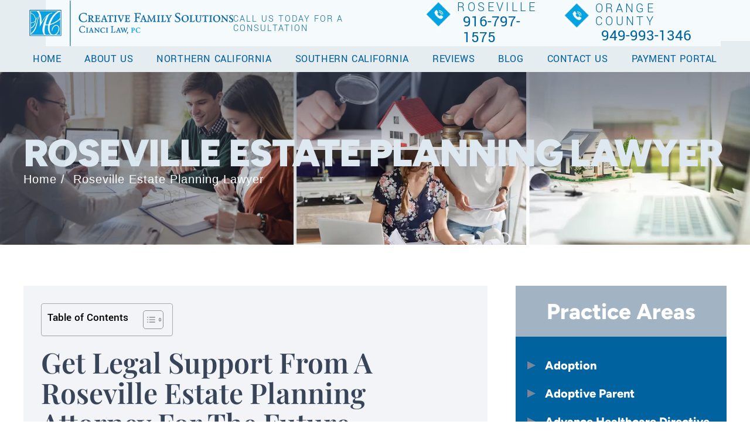

--- FILE ---
content_type: text/html; charset=UTF-8
request_url: https://www.ciancilaw.com/roseville-estate-planning-lawyer/
body_size: 29922
content:

<!doctype html>

<html lang="en-US" prefix="og: https://ogp.me/ns#">

<head>

    <meta charset="UTF-8" />
<script>
var gform;gform||(document.addEventListener("gform_main_scripts_loaded",function(){gform.scriptsLoaded=!0}),document.addEventListener("gform/theme/scripts_loaded",function(){gform.themeScriptsLoaded=!0}),window.addEventListener("DOMContentLoaded",function(){gform.domLoaded=!0}),gform={domLoaded:!1,scriptsLoaded:!1,themeScriptsLoaded:!1,isFormEditor:()=>"function"==typeof InitializeEditor,callIfLoaded:function(o){return!(!gform.domLoaded||!gform.scriptsLoaded||!gform.themeScriptsLoaded&&!gform.isFormEditor()||(gform.isFormEditor()&&console.warn("The use of gform.initializeOnLoaded() is deprecated in the form editor context and will be removed in Gravity Forms 3.1."),o(),0))},initializeOnLoaded:function(o){gform.callIfLoaded(o)||(document.addEventListener("gform_main_scripts_loaded",()=>{gform.scriptsLoaded=!0,gform.callIfLoaded(o)}),document.addEventListener("gform/theme/scripts_loaded",()=>{gform.themeScriptsLoaded=!0,gform.callIfLoaded(o)}),window.addEventListener("DOMContentLoaded",()=>{gform.domLoaded=!0,gform.callIfLoaded(o)}))},hooks:{action:{},filter:{}},addAction:function(o,r,e,t){gform.addHook("action",o,r,e,t)},addFilter:function(o,r,e,t){gform.addHook("filter",o,r,e,t)},doAction:function(o){gform.doHook("action",o,arguments)},applyFilters:function(o){return gform.doHook("filter",o,arguments)},removeAction:function(o,r){gform.removeHook("action",o,r)},removeFilter:function(o,r,e){gform.removeHook("filter",o,r,e)},addHook:function(o,r,e,t,n){null==gform.hooks[o][r]&&(gform.hooks[o][r]=[]);var d=gform.hooks[o][r];null==n&&(n=r+"_"+d.length),gform.hooks[o][r].push({tag:n,callable:e,priority:t=null==t?10:t})},doHook:function(r,o,e){var t;if(e=Array.prototype.slice.call(e,1),null!=gform.hooks[r][o]&&((o=gform.hooks[r][o]).sort(function(o,r){return o.priority-r.priority}),o.forEach(function(o){"function"!=typeof(t=o.callable)&&(t=window[t]),"action"==r?t.apply(null,e):e[0]=t.apply(null,e)})),"filter"==r)return e[0]},removeHook:function(o,r,t,n){var e;null!=gform.hooks[o][r]&&(e=(e=gform.hooks[o][r]).filter(function(o,r,e){return!!(null!=n&&n!=o.tag||null!=t&&t!=o.priority)}),gform.hooks[o][r]=e)}});
</script>


    <meta name="viewport" content="width=device-width, initial-scale=1.0, maximum-scale=3.0, user-scalable=no">

    <link rel="profile" href="https://gmpg.org/xfn/11" />

    
<!-- Search Engine Optimization by Rank Math PRO - https://rankmath.com/ -->
<title>Roseville Estate Planning Lawyer - Local Law Firm Near You</title>
<meta name="description" content="Trustworthy Roseville estate planning lawyer providing comprehensive legal services to safeguard your assets and secure your family&#039;s future."/>
<meta name="robots" content="follow, index, max-snippet:-1, max-video-preview:-1, max-image-preview:large"/>
<link rel="canonical" href="https://www.ciancilaw.com/roseville-estate-planning-lawyer/" />
<meta property="og:locale" content="en_US" />
<meta property="og:type" content="article" />
<meta property="og:title" content="Roseville Estate Planning Lawyer - Local Law Firm Near You" />
<meta property="og:description" content="Trustworthy Roseville estate planning lawyer providing comprehensive legal services to safeguard your assets and secure your family&#039;s future." />
<meta property="og:url" content="https://www.ciancilaw.com/roseville-estate-planning-lawyer/" />
<meta property="og:site_name" content="Creative Family Solutions, Cianci Law, PC" />
<meta property="article:publisher" content="https://www.facebook.com/CecilCianci/" />
<meta property="og:updated_time" content="2025-12-16T12:02:11+00:00" />
<meta property="og:image" content="https://www.ciancilaw.com/wp-content/uploads/2023/08/estate-planning-page-banner.jpg" />
<meta property="og:image:secure_url" content="https://www.ciancilaw.com/wp-content/uploads/2023/08/estate-planning-page-banner.jpg" />
<meta property="og:image:width" content="1920" />
<meta property="og:image:height" content="441" />
<meta property="og:image:alt" content="Roseville Estate Planning Lawyer" />
<meta property="og:image:type" content="image/jpeg" />
<meta name="twitter:card" content="summary_large_image" />
<meta name="twitter:title" content="Roseville Estate Planning Lawyer - Local Law Firm Near You" />
<meta name="twitter:description" content="Trustworthy Roseville estate planning lawyer providing comprehensive legal services to safeguard your assets and secure your family&#039;s future." />
<meta name="twitter:image" content="https://www.ciancilaw.com/wp-content/uploads/2023/08/estate-planning-page-banner.jpg" />
<meta name="twitter:label1" content="Time to read" />
<meta name="twitter:data1" content="4 minutes" />
<script type="application/ld+json" class="rank-math-schema-pro">{"@context":"https://schema.org","@graph":[{"@type":"LegalService","@id":"https://www.ciancilaw.com/#legalservice","name":"Cianci Law, PC | Creative Family Solutions","url":"https://www.ciancilaw.com/","logo":"https://www.ciancilaw.com/wp-content/themes/cecilcianci/images/logo.png","image":"https://www.ciancilaw.com/wp-content/themes/cecilcianci/images/logo.png","telephone":"+1-916-797-1575","alternateName":"Cianci Law, PC","slogan":"Protecting your family\u2019s future, one step at a time","foundingDate":"2006","sameAs":["https://www.facebook.com/CianciLawPC","https://twitter.com/CianciLaw","https://www.linkedin.com/company/law-office-of-cecil--cianci-pc/"],"aggregateRating":{"@type":"AggregateRating","ratingValue":"4.2","reviewCount":"61","bestRating":"5","worstRating":"1","ratingExplanation":"Based on client reviews in Google Business Profile"},"areaServed":[{"@type":"City","name":"Roseville"},{"@type":"City","name":"Orange County"},{"@type":"City","name":"Newport Beach"},{"@type":"City","name":"Lake Forest"},{"@type":"City","name":"Aliso Viejo"},{"@type":"City","name":"Mission Viejo"},{"@type":"City","name":"Dana Point"},{"@type":"City","name":"Coto de Caza"},{"@type":"City","name":"Laguna Niguel"},{"@type":"City","name":"Laguna Hills"},{"@type":"City","name":"Rancho Santa Margarita"},{"@type":"City","name":"San Clemente"}],"serviceArea":[{"@type":"AdministrativeArea","name":"Placer County, CA"},{"@type":"AdministrativeArea","name":"Orange County, CA"}],"knowsAbout":["Adoption","Child Custody","Child Support","Divorce","Divorce Mediation","Domestic Partnership Dissolution","Domestic Violence Restraining Orders","Estate Planning","Family Law","Guardianship","High-Asset Divorce","Mediation","Parental Relocation","Paternity","Pre &amp; Postnuptial Agreements","Property Division","Spousal Support","Surrogacy","Wills &amp; Trusts"],"department":[{"@type":"LegalService","@id":"https://www.ciancilaw.com/#roseville","name":"Cianci Law, PC \u2014 Roseville Office","address":{"@type":"PostalAddress","streetAddress":"3000 Lava Ridge Ct., Suite 115","addressLocality":"Roseville","addressRegion":"CA","postalCode":"95661","addressCountry":"US"},"telephone":"+1-916-797-1575","areaServed":[{"@type":"City","name":"Roseville"}],"url":"https://www.ciancilaw.com/"},{"@type":"LegalService","@id":"https://www.ciancilaw.com/#orange-county","name":"Cianci Law, PC \u2014 Orange County Office","address":{"@type":"PostalAddress","streetAddress":"29222 Rancho Viejo Road, Suite 122-C","addressLocality":"San Juan Capistrano","addressRegion":"CA","postalCode":"92675","addressCountry":"US"},"telephone":"+1-949-993-1346","areaServed":[{"@type":"AdministrativeArea","name":"Orange County"}],"url":"https://www.ciancilaw.com/"},{"@type":"LegalService","@id":"https://www.ciancilaw.com/#las-vegas","name":"Cianci Law, PC \u2014 Las Vegas Office","address":{"@type":"PostalAddress","streetAddress":"500 N Rainbow Blvd, Suite 300","addressLocality":"Las Vegas","addressRegion":"NV","postalCode":"89107","addressCountry":"US"},"telephone":"+1-949-993-1346","url":"https://www.ciancilaw.com/"}],"employee":[{"@type":"Person","name":"Melissa D. Cianci","jobTitle":"Managing Attorney, Certified Family Law Specialist","url":"https://www.ciancilaw.com/profiles/melissa-d-cianci/"},{"@type":"Person","name":"Maida V. Farrar","jobTitle":"Attorney, Certified Family Law Specialist","url":"https://www.ciancilaw.com/profiles/maida-v-farrar/"},{"@type":"Person","name":"Gary A. Campi","jobTitle":"Attorney","url":"https://www.ciancilaw.com/profiles/gary-a-campi/"}],"hasOfferCatalog":{"@type":"OfferCatalog","name":"Family Law &amp; Estate Planning Services","itemListElement":[{"@type":"Offer","itemOffered":{"@type":"Service","name":"Adoption"}},{"@type":"Offer","itemOffered":{"@type":"Service","name":"Child Custody"}},{"@type":"Offer","itemOffered":{"@type":"Service","name":"Child Support"}},{"@type":"Offer","itemOffered":{"@type":"Service","name":"Divorce"}},{"@type":"Offer","itemOffered":{"@type":"Service","name":"Divorce Mediation"}},{"@type":"Offer","itemOffered":{"@type":"Service","name":"Domestic Violence Restraining Orders"}},{"@type":"Offer","itemOffered":{"@type":"Service","name":"Estate Planning"}},{"@type":"Offer","itemOffered":{"@type":"Service","name":"Family Law"}},{"@type":"Offer","itemOffered":{"@type":"Service","name":"Guardianship"}},{"@type":"Offer","itemOffered":{"@type":"Service","name":"Parental Relocation / Move-Away"}},{"@type":"Offer","itemOffered":{"@type":"Service","name":"Paternity"}},{"@type":"Offer","itemOffered":{"@type":"Service","name":"Pre &amp; Postnuptial Agreements"}},{"@type":"Offer","itemOffered":{"@type":"Service","name":"Property Division"}},{"@type":"Offer","itemOffered":{"@type":"Service","name":"Spousal Support"}},{"@type":"Offer","itemOffered":{"@type":"Service","name":"Surrogacy"}},{"@type":"Offer","itemOffered":{"@type":"Service","name":"Wills &amp; Trusts"}}]}},{"@type":"Place","@id":"https://www.ciancilaw.com/#place","geo":{"@type":"GeoCoordinates","latitude":"38.74575154307847","longitude":" -121.24337478073218"},"hasMap":"https://www.google.com/maps/search/?api=1&amp;query=38.74575154307847, -121.24337478073218","address":{"@type":"PostalAddress","streetAddress":"3000 Lava Ridge Ct #115","addressLocality":"Roseville","addressRegion":"CA","postalCode":"95661","addressCountry":"United States"}},{"@type":["LegalService","Organization"],"@id":"https://www.ciancilaw.com/#organization","name":"Creative Family Solutions, Cianci Law, PC","url":"https://www.ciancilaw.com","sameAs":["https://www.facebook.com/CecilCianci/","https://www.linkedin.com/company/law-office-of-cecil-%26-cianci-pc/","https://www.yelp.com/biz/creative-family-solutions-cecil-cianci-law-pc-roseville-3","https://apps.calbar.ca.gov/attorney/Licensee/Detail/238816","https://www.hg.org/attorney/cecil-cianci-law-pc/131328","https://lawyers.findlaw.com/profile/view/3772925_1","https://us.nextdoor.com/pages/creative-family-solutions-cecil-cianci-law-pc-roseville-ca-1/","https://www.mapquest.com/us/california/creative-family-solutions-cecil-cianci-law-pc-457031205","https://surrogacynetwork.org/biz/creative-family-solutions-cecil-cianci-law-pc/","https://threebestrated.com/divorce-lawyers/melissa-d-cianci---creative-family-solutions-cecil-cianci-law-pc-roseville-438927193","https://www.lawyers.com/roseville/california/law-office-of-cecil-and-cianci-pc-46230576-f/","https://trustanalytica.com/us/ca/roseville/reviews/creative-family-solutions-cecil-cianci-law-pc","https://reviews.birdeye.com/creative-family-solutions-cecil-cianci-law-pc-166652746190663","https://www.yellowpages.com/roseville-ca/mip/law-office-of-cecil-cianci-pc-507787663","https://www.lawyer.com/melissa-cianci.html"],"address":{"@type":"PostalAddress","streetAddress":"3000 Lava Ridge Ct #115","addressLocality":"Roseville","addressRegion":"CA","postalCode":"95661","addressCountry":"United States"},"logo":{"@type":"ImageObject","@id":"https://www.ciancilaw.com/#logo","url":"https://www.ciancilaw.com/wp-content/uploads/2023/10/logo.jpg","contentUrl":"https://www.ciancilaw.com/wp-content/uploads/2023/10/logo.jpg","caption":"Creative Family Solutions, Cianci Law, PC","inLanguage":"en-US","width":"487","height":"111"},"priceRange":"$$","openingHours":["Monday,Tuesday,Wednesday,Thursday,Friday 09:00-17:00"],"description":"With over six decades of combined experience, the attorneys of Cecil Cianci Law, PC pride ourselves in helping people just like you through many stages of life. Since 2006, Cianci Law, PC Creative Family Solutions has been providing our clients with strong representation and well-informed advice. Whether you are going through a divorce, need to draft a comprehensive estate plan, or have any other family law issues you need to resolve, we can handle it. Our Placer County family law attorneys focus our efforts exclusively in these practice areas, giving us an in-depth understanding of California family law.","legalName":"rizeup_dev","location":{"@id":"https://www.ciancilaw.com/#place"},"image":{"@id":"https://www.ciancilaw.com/#logo"},"telephone":"+1-916-797-1575"},{"@type":"WebSite","@id":"https://www.ciancilaw.com/#website","url":"https://www.ciancilaw.com","name":"Creative Family Solutions, Cianci Law, PC","publisher":{"@id":"https://www.ciancilaw.com/#organization"},"inLanguage":"en-US"},{"@type":"ImageObject","@id":"https://www.ciancilaw.com/wp-content/uploads/2023/08/estate-planning-page-banner.jpg","url":"https://www.ciancilaw.com/wp-content/uploads/2023/08/estate-planning-page-banner.jpg","width":"1920","height":"441","inLanguage":"en-US"},{"@type":"BreadcrumbList","@id":"https://www.ciancilaw.com/roseville-estate-planning-lawyer/#breadcrumb","itemListElement":[{"@type":"ListItem","position":"1","item":{"@id":"https://www.ciancilaw.com","name":"Home"}},{"@type":"ListItem","position":"2","item":{"@id":"https://www.ciancilaw.com/roseville-estate-planning-lawyer/","name":"Roseville Estate Planning Lawyer"}}]},{"@type":"WebPage","@id":"https://www.ciancilaw.com/roseville-estate-planning-lawyer/#webpage","url":"https://www.ciancilaw.com/roseville-estate-planning-lawyer/","name":"Roseville Estate Planning Lawyer - Local Law Firm Near You","datePublished":"2023-07-28T06:18:19+00:00","dateModified":"2025-12-16T12:02:11+00:00","isPartOf":{"@id":"https://www.ciancilaw.com/#website"},"primaryImageOfPage":{"@id":"https://www.ciancilaw.com/wp-content/uploads/2023/08/estate-planning-page-banner.jpg"},"inLanguage":"en-US","breadcrumb":{"@id":"https://www.ciancilaw.com/roseville-estate-planning-lawyer/#breadcrumb"}},{"@type":"ProfessionalService","name":"Cianci Law, PC","url":"https://www.ciancilaw.com/roseville-estate-planning-lawyer/","logo":"https://www.ciancilaw.com/wp-content/uploads/2023/10/logo.jpg","description":"Experienced Roseville estate planning attorney offering comprehensive legal services, including wills, trusts, durable powers of attorney, and advance healthcare directives in California.","address":{"@type":"PostalAddress","streetAddress":"3000 Lava Ridge Ct., Suite 115","addressLocality":"Roseville","addressRegion":"CA","postalCode":"95661","addressCountry":"US"},"telephone":"+1-916-541-4481","areaServed":"Roseville, CA","contactPoint":{"@type":"ContactPoint","telephone":"+1-916-541-4481","contactType":"Customer Service","availableLanguage":"English","areaServed":"US"},"sameAs":["https://www.facebook.com/CianciLawPC","https://www.linkedin.com/company/law-office-of-cecil-&amp;-cianci-pc/"],"review":{"@type":"Review","author":{"@type":"Person","name":"Jaime B."},"datePublished":"2023-08-03","reviewBody":"Melissa Cianci and her team made the entire divorce process so much easier on me, from a mental, financial and overall perspective. They were sensitive to needs with my children, my time and my dollars. I truly appreciate all they did for me during that time and would highly recommend their services. Melissa especially is extremely knowledgeable of the law, family issues and the overall process. She is top notch.","reviewRating":{"@type":"Rating","ratingValue":"5","bestRating":"5"}}}]}</script>
<!-- /Rank Math WordPress SEO plugin -->

<link rel="alternate" type="application/rss+xml" title="Roseville Divorce Lawyer | Cianci Law, PC &raquo; Feed" href="https://www.ciancilaw.com/feed/" />
<link rel="alternate" type="application/rss+xml" title="Roseville Divorce Lawyer | Cianci Law, PC &raquo; Comments Feed" href="https://www.ciancilaw.com/comments/feed/" />
<link rel="alternate" title="oEmbed (JSON)" type="application/json+oembed" href="https://www.ciancilaw.com/wp-json/oembed/1.0/embed?url=https%3A%2F%2Fwww.ciancilaw.com%2Froseville-estate-planning-lawyer%2F" />
<link rel="alternate" title="oEmbed (XML)" type="text/xml+oembed" href="https://www.ciancilaw.com/wp-json/oembed/1.0/embed?url=https%3A%2F%2Fwww.ciancilaw.com%2Froseville-estate-planning-lawyer%2F&#038;format=xml" />
<style id='wp-img-auto-sizes-contain-inline-css'>
img:is([sizes=auto i],[sizes^="auto," i]){contain-intrinsic-size:3000px 1500px}
/*# sourceURL=wp-img-auto-sizes-contain-inline-css */
</style>
<style id='wp-emoji-styles-inline-css'>

	img.wp-smiley, img.emoji {
		display: inline !important;
		border: none !important;
		box-shadow: none !important;
		height: 1em !important;
		width: 1em !important;
		margin: 0 0.07em !important;
		vertical-align: -0.1em !important;
		background: none !important;
		padding: 0 !important;
	}
/*# sourceURL=wp-emoji-styles-inline-css */
</style>
<style id='wp-block-library-inline-css'>
:root{--wp-block-synced-color:#7a00df;--wp-block-synced-color--rgb:122,0,223;--wp-bound-block-color:var(--wp-block-synced-color);--wp-editor-canvas-background:#ddd;--wp-admin-theme-color:#007cba;--wp-admin-theme-color--rgb:0,124,186;--wp-admin-theme-color-darker-10:#006ba1;--wp-admin-theme-color-darker-10--rgb:0,107,160.5;--wp-admin-theme-color-darker-20:#005a87;--wp-admin-theme-color-darker-20--rgb:0,90,135;--wp-admin-border-width-focus:2px}@media (min-resolution:192dpi){:root{--wp-admin-border-width-focus:1.5px}}.wp-element-button{cursor:pointer}:root .has-very-light-gray-background-color{background-color:#eee}:root .has-very-dark-gray-background-color{background-color:#313131}:root .has-very-light-gray-color{color:#eee}:root .has-very-dark-gray-color{color:#313131}:root .has-vivid-green-cyan-to-vivid-cyan-blue-gradient-background{background:linear-gradient(135deg,#00d084,#0693e3)}:root .has-purple-crush-gradient-background{background:linear-gradient(135deg,#34e2e4,#4721fb 50%,#ab1dfe)}:root .has-hazy-dawn-gradient-background{background:linear-gradient(135deg,#faaca8,#dad0ec)}:root .has-subdued-olive-gradient-background{background:linear-gradient(135deg,#fafae1,#67a671)}:root .has-atomic-cream-gradient-background{background:linear-gradient(135deg,#fdd79a,#004a59)}:root .has-nightshade-gradient-background{background:linear-gradient(135deg,#330968,#31cdcf)}:root .has-midnight-gradient-background{background:linear-gradient(135deg,#020381,#2874fc)}:root{--wp--preset--font-size--normal:16px;--wp--preset--font-size--huge:42px}.has-regular-font-size{font-size:1em}.has-larger-font-size{font-size:2.625em}.has-normal-font-size{font-size:var(--wp--preset--font-size--normal)}.has-huge-font-size{font-size:var(--wp--preset--font-size--huge)}.has-text-align-center{text-align:center}.has-text-align-left{text-align:left}.has-text-align-right{text-align:right}.has-fit-text{white-space:nowrap!important}#end-resizable-editor-section{display:none}.aligncenter{clear:both}.items-justified-left{justify-content:flex-start}.items-justified-center{justify-content:center}.items-justified-right{justify-content:flex-end}.items-justified-space-between{justify-content:space-between}.screen-reader-text{border:0;clip-path:inset(50%);height:1px;margin:-1px;overflow:hidden;padding:0;position:absolute;width:1px;word-wrap:normal!important}.screen-reader-text:focus{background-color:#ddd;clip-path:none;color:#444;display:block;font-size:1em;height:auto;left:5px;line-height:normal;padding:15px 23px 14px;text-decoration:none;top:5px;width:auto;z-index:100000}html :where(.has-border-color){border-style:solid}html :where([style*=border-top-color]){border-top-style:solid}html :where([style*=border-right-color]){border-right-style:solid}html :where([style*=border-bottom-color]){border-bottom-style:solid}html :where([style*=border-left-color]){border-left-style:solid}html :where([style*=border-width]){border-style:solid}html :where([style*=border-top-width]){border-top-style:solid}html :where([style*=border-right-width]){border-right-style:solid}html :where([style*=border-bottom-width]){border-bottom-style:solid}html :where([style*=border-left-width]){border-left-style:solid}html :where(img[class*=wp-image-]){height:auto;max-width:100%}:where(figure){margin:0 0 1em}html :where(.is-position-sticky){--wp-admin--admin-bar--position-offset:var(--wp-admin--admin-bar--height,0px)}@media screen and (max-width:600px){html :where(.is-position-sticky){--wp-admin--admin-bar--position-offset:0px}}

/*# sourceURL=wp-block-library-inline-css */
</style><style id='global-styles-inline-css'>
:root{--wp--preset--aspect-ratio--square: 1;--wp--preset--aspect-ratio--4-3: 4/3;--wp--preset--aspect-ratio--3-4: 3/4;--wp--preset--aspect-ratio--3-2: 3/2;--wp--preset--aspect-ratio--2-3: 2/3;--wp--preset--aspect-ratio--16-9: 16/9;--wp--preset--aspect-ratio--9-16: 9/16;--wp--preset--color--black: #000000;--wp--preset--color--cyan-bluish-gray: #abb8c3;--wp--preset--color--white: #FFF;--wp--preset--color--pale-pink: #f78da7;--wp--preset--color--vivid-red: #cf2e2e;--wp--preset--color--luminous-vivid-orange: #ff6900;--wp--preset--color--luminous-vivid-amber: #fcb900;--wp--preset--color--light-green-cyan: #7bdcb5;--wp--preset--color--vivid-green-cyan: #00d084;--wp--preset--color--pale-cyan-blue: #8ed1fc;--wp--preset--color--vivid-cyan-blue: #0693e3;--wp--preset--color--vivid-purple: #9b51e0;--wp--preset--color--primary: #0073a8;--wp--preset--color--secondary: #005075;--wp--preset--color--dark-gray: #111;--wp--preset--color--light-gray: #767676;--wp--preset--gradient--vivid-cyan-blue-to-vivid-purple: linear-gradient(135deg,rgb(6,147,227) 0%,rgb(155,81,224) 100%);--wp--preset--gradient--light-green-cyan-to-vivid-green-cyan: linear-gradient(135deg,rgb(122,220,180) 0%,rgb(0,208,130) 100%);--wp--preset--gradient--luminous-vivid-amber-to-luminous-vivid-orange: linear-gradient(135deg,rgb(252,185,0) 0%,rgb(255,105,0) 100%);--wp--preset--gradient--luminous-vivid-orange-to-vivid-red: linear-gradient(135deg,rgb(255,105,0) 0%,rgb(207,46,46) 100%);--wp--preset--gradient--very-light-gray-to-cyan-bluish-gray: linear-gradient(135deg,rgb(238,238,238) 0%,rgb(169,184,195) 100%);--wp--preset--gradient--cool-to-warm-spectrum: linear-gradient(135deg,rgb(74,234,220) 0%,rgb(151,120,209) 20%,rgb(207,42,186) 40%,rgb(238,44,130) 60%,rgb(251,105,98) 80%,rgb(254,248,76) 100%);--wp--preset--gradient--blush-light-purple: linear-gradient(135deg,rgb(255,206,236) 0%,rgb(152,150,240) 100%);--wp--preset--gradient--blush-bordeaux: linear-gradient(135deg,rgb(254,205,165) 0%,rgb(254,45,45) 50%,rgb(107,0,62) 100%);--wp--preset--gradient--luminous-dusk: linear-gradient(135deg,rgb(255,203,112) 0%,rgb(199,81,192) 50%,rgb(65,88,208) 100%);--wp--preset--gradient--pale-ocean: linear-gradient(135deg,rgb(255,245,203) 0%,rgb(182,227,212) 50%,rgb(51,167,181) 100%);--wp--preset--gradient--electric-grass: linear-gradient(135deg,rgb(202,248,128) 0%,rgb(113,206,126) 100%);--wp--preset--gradient--midnight: linear-gradient(135deg,rgb(2,3,129) 0%,rgb(40,116,252) 100%);--wp--preset--font-size--small: 19.5px;--wp--preset--font-size--medium: 20px;--wp--preset--font-size--large: 36.5px;--wp--preset--font-size--x-large: 42px;--wp--preset--font-size--normal: 22px;--wp--preset--font-size--huge: 49.5px;--wp--preset--spacing--20: 0.44rem;--wp--preset--spacing--30: 0.67rem;--wp--preset--spacing--40: 1rem;--wp--preset--spacing--50: 1.5rem;--wp--preset--spacing--60: 2.25rem;--wp--preset--spacing--70: 3.38rem;--wp--preset--spacing--80: 5.06rem;--wp--preset--shadow--natural: 6px 6px 9px rgba(0, 0, 0, 0.2);--wp--preset--shadow--deep: 12px 12px 50px rgba(0, 0, 0, 0.4);--wp--preset--shadow--sharp: 6px 6px 0px rgba(0, 0, 0, 0.2);--wp--preset--shadow--outlined: 6px 6px 0px -3px rgb(255, 255, 255), 6px 6px rgb(0, 0, 0);--wp--preset--shadow--crisp: 6px 6px 0px rgb(0, 0, 0);}:where(.is-layout-flex){gap: 0.5em;}:where(.is-layout-grid){gap: 0.5em;}body .is-layout-flex{display: flex;}.is-layout-flex{flex-wrap: wrap;align-items: center;}.is-layout-flex > :is(*, div){margin: 0;}body .is-layout-grid{display: grid;}.is-layout-grid > :is(*, div){margin: 0;}:where(.wp-block-columns.is-layout-flex){gap: 2em;}:where(.wp-block-columns.is-layout-grid){gap: 2em;}:where(.wp-block-post-template.is-layout-flex){gap: 1.25em;}:where(.wp-block-post-template.is-layout-grid){gap: 1.25em;}.has-black-color{color: var(--wp--preset--color--black) !important;}.has-cyan-bluish-gray-color{color: var(--wp--preset--color--cyan-bluish-gray) !important;}.has-white-color{color: var(--wp--preset--color--white) !important;}.has-pale-pink-color{color: var(--wp--preset--color--pale-pink) !important;}.has-vivid-red-color{color: var(--wp--preset--color--vivid-red) !important;}.has-luminous-vivid-orange-color{color: var(--wp--preset--color--luminous-vivid-orange) !important;}.has-luminous-vivid-amber-color{color: var(--wp--preset--color--luminous-vivid-amber) !important;}.has-light-green-cyan-color{color: var(--wp--preset--color--light-green-cyan) !important;}.has-vivid-green-cyan-color{color: var(--wp--preset--color--vivid-green-cyan) !important;}.has-pale-cyan-blue-color{color: var(--wp--preset--color--pale-cyan-blue) !important;}.has-vivid-cyan-blue-color{color: var(--wp--preset--color--vivid-cyan-blue) !important;}.has-vivid-purple-color{color: var(--wp--preset--color--vivid-purple) !important;}.has-black-background-color{background-color: var(--wp--preset--color--black) !important;}.has-cyan-bluish-gray-background-color{background-color: var(--wp--preset--color--cyan-bluish-gray) !important;}.has-white-background-color{background-color: var(--wp--preset--color--white) !important;}.has-pale-pink-background-color{background-color: var(--wp--preset--color--pale-pink) !important;}.has-vivid-red-background-color{background-color: var(--wp--preset--color--vivid-red) !important;}.has-luminous-vivid-orange-background-color{background-color: var(--wp--preset--color--luminous-vivid-orange) !important;}.has-luminous-vivid-amber-background-color{background-color: var(--wp--preset--color--luminous-vivid-amber) !important;}.has-light-green-cyan-background-color{background-color: var(--wp--preset--color--light-green-cyan) !important;}.has-vivid-green-cyan-background-color{background-color: var(--wp--preset--color--vivid-green-cyan) !important;}.has-pale-cyan-blue-background-color{background-color: var(--wp--preset--color--pale-cyan-blue) !important;}.has-vivid-cyan-blue-background-color{background-color: var(--wp--preset--color--vivid-cyan-blue) !important;}.has-vivid-purple-background-color{background-color: var(--wp--preset--color--vivid-purple) !important;}.has-black-border-color{border-color: var(--wp--preset--color--black) !important;}.has-cyan-bluish-gray-border-color{border-color: var(--wp--preset--color--cyan-bluish-gray) !important;}.has-white-border-color{border-color: var(--wp--preset--color--white) !important;}.has-pale-pink-border-color{border-color: var(--wp--preset--color--pale-pink) !important;}.has-vivid-red-border-color{border-color: var(--wp--preset--color--vivid-red) !important;}.has-luminous-vivid-orange-border-color{border-color: var(--wp--preset--color--luminous-vivid-orange) !important;}.has-luminous-vivid-amber-border-color{border-color: var(--wp--preset--color--luminous-vivid-amber) !important;}.has-light-green-cyan-border-color{border-color: var(--wp--preset--color--light-green-cyan) !important;}.has-vivid-green-cyan-border-color{border-color: var(--wp--preset--color--vivid-green-cyan) !important;}.has-pale-cyan-blue-border-color{border-color: var(--wp--preset--color--pale-cyan-blue) !important;}.has-vivid-cyan-blue-border-color{border-color: var(--wp--preset--color--vivid-cyan-blue) !important;}.has-vivid-purple-border-color{border-color: var(--wp--preset--color--vivid-purple) !important;}.has-vivid-cyan-blue-to-vivid-purple-gradient-background{background: var(--wp--preset--gradient--vivid-cyan-blue-to-vivid-purple) !important;}.has-light-green-cyan-to-vivid-green-cyan-gradient-background{background: var(--wp--preset--gradient--light-green-cyan-to-vivid-green-cyan) !important;}.has-luminous-vivid-amber-to-luminous-vivid-orange-gradient-background{background: var(--wp--preset--gradient--luminous-vivid-amber-to-luminous-vivid-orange) !important;}.has-luminous-vivid-orange-to-vivid-red-gradient-background{background: var(--wp--preset--gradient--luminous-vivid-orange-to-vivid-red) !important;}.has-very-light-gray-to-cyan-bluish-gray-gradient-background{background: var(--wp--preset--gradient--very-light-gray-to-cyan-bluish-gray) !important;}.has-cool-to-warm-spectrum-gradient-background{background: var(--wp--preset--gradient--cool-to-warm-spectrum) !important;}.has-blush-light-purple-gradient-background{background: var(--wp--preset--gradient--blush-light-purple) !important;}.has-blush-bordeaux-gradient-background{background: var(--wp--preset--gradient--blush-bordeaux) !important;}.has-luminous-dusk-gradient-background{background: var(--wp--preset--gradient--luminous-dusk) !important;}.has-pale-ocean-gradient-background{background: var(--wp--preset--gradient--pale-ocean) !important;}.has-electric-grass-gradient-background{background: var(--wp--preset--gradient--electric-grass) !important;}.has-midnight-gradient-background{background: var(--wp--preset--gradient--midnight) !important;}.has-small-font-size{font-size: var(--wp--preset--font-size--small) !important;}.has-medium-font-size{font-size: var(--wp--preset--font-size--medium) !important;}.has-large-font-size{font-size: var(--wp--preset--font-size--large) !important;}.has-x-large-font-size{font-size: var(--wp--preset--font-size--x-large) !important;}
/*# sourceURL=global-styles-inline-css */
</style>

<style id='classic-theme-styles-inline-css'>
/*! This file is auto-generated */
.wp-block-button__link{color:#fff;background-color:#32373c;border-radius:9999px;box-shadow:none;text-decoration:none;padding:calc(.667em + 2px) calc(1.333em + 2px);font-size:1.125em}.wp-block-file__button{background:#32373c;color:#fff;text-decoration:none}
/*# sourceURL=/wp-includes/css/classic-themes.min.css */
</style>
<link rel='stylesheet' id='ez-toc-css' href='https://www.ciancilaw.com/wp-content/plugins/easy-table-of-contents/assets/css/screen.min.css' media='all' />
<style id='ez-toc-inline-css'>
div#ez-toc-container .ez-toc-title {font-size: 120%;}div#ez-toc-container .ez-toc-title {font-weight: 500;}div#ez-toc-container ul li , div#ez-toc-container ul li a {font-size: 95%;}div#ez-toc-container ul li , div#ez-toc-container ul li a {font-weight: 500;}div#ez-toc-container nav ul ul li {font-size: 90%;}.ez-toc-box-title {font-weight: bold; margin-bottom: 10px; text-align: center; text-transform: uppercase; letter-spacing: 1px; color: #666; padding-bottom: 5px;position:absolute;top:-4%;left:5%;background-color: inherit;transition: top 0.3s ease;}.ez-toc-box-title.toc-closed {top:-25%;}ul.ez-toc-list a.ez-toc-link { padding: 10px 0 0 20px; }
/*# sourceURL=ez-toc-inline-css */
</style>
<link rel='stylesheet' id='twentynineteen-style-css' href='https://www.ciancilaw.com/wp-content/themes/cecilcianci/style.css' media='all' />
<link rel='stylesheet' id='twentynineteen-print-style-css' href='https://www.ciancilaw.com/wp-content/themes/twentynineteen/print.css' media='print' />
<script src="https://www.ciancilaw.com/wp-includes/js/jquery/jquery.min.js" id="jquery-core-js"></script>
<script src="https://www.ciancilaw.com/wp-includes/js/jquery/jquery-migrate.min.js" id="jquery-migrate-js"></script>
<link rel="https://api.w.org/" href="https://www.ciancilaw.com/wp-json/" /><link rel="alternate" title="JSON" type="application/json" href="https://www.ciancilaw.com/wp-json/wp/v2/pages/179" /><link rel="EditURI" type="application/rsd+xml" title="RSD" href="https://www.ciancilaw.com/xmlrpc.php?rsd" />
<meta name="generator" content="WordPress 6.9" />
<link rel='shortlink' href='https://www.ciancilaw.com/?p=179' />
<!-- Google tag (gtag.js) -->
<script async src="https://www.googletagmanager.com/gtag/js?id=G-4BJMDD663E"></script>
<script>
  window.dataLayer = window.dataLayer || [];
  function gtag(){dataLayer.push(arguments);}
  gtag('js', new Date());

  gtag('config', 'G-4BJMDD663E');
</script><link rel="icon" href="https://www.ciancilaw.com/wp-content/uploads/2023/07/Favicon.png" sizes="32x32" />
<link rel="icon" href="https://www.ciancilaw.com/wp-content/uploads/2023/07/Favicon.png" sizes="192x192" />
<link rel="apple-touch-icon" href="https://www.ciancilaw.com/wp-content/uploads/2023/07/Favicon.png" />
<meta name="msapplication-TileImage" content="https://www.ciancilaw.com/wp-content/uploads/2023/07/Favicon.png" />
		<style id="wp-custom-css">
			.gm-style .place-card-large {
    padding: 9px 4px 9px 11px;
    margin: 59px 0 0 0 !important;
}


.hm-form-sec .map iframe .gm-style .place-card-large {
    padding: 9px 4px 9px 11px;
    margin: 59px 0 0 0 !important;
}



/*soc link*/
.ryt-part-icons .contact-link.faceb {
    background-image: url(https://www.ciancilaw.com/wp-content/themes/cecilcianci/images/inn-sprites.png);
    background-position: -343px -186px;
    width: 30px;
    height: 30px;
    font-size: 0px;
    transition: 0.5s;
}

.ryt-part-icons .contact-link.faceb:hover {
    background-position: -343px -227px;
}

.ryt-part-icons .contact-link.twitter {
    background-image: url(https://www.ciancilaw.com/wp-content/uploads/2024/05/inn-sprites-tw.png);
    background-position: 0px -2px;
    width: 30px;
    height: 30px;
    font-size: 0px;
    transition: 0.5s;
}

.ryt-part-icons .contact-link.twitter:hover {
    background-position: 0px -43px;
}

.page_default .genpg-rite .ryt-part-icons a.in {
    width: 30px;
    height: 30px;
    background-position: -471px -186px;
}

/*******************/
.page_default.contact_pg .genpg-rite .cecal_contact_part .contact-office .contact-social .contact-link.fac {
    background-image: url(https://www.ciancilaw.com/wp-content/themes/cecilcianci/images/inn-sprites.png);
    background-position: 0px -234px;
    width: 40px;
    height: 41px;
}

.page_default.contact_pg .genpg-rite .cecal_contact_part .contact-office .contact-social .contact-link.fac:hover {
    background-position: 0px -295px;
}

.page_default.contact_pg .genpg-rite .cecal_contact_part .contact-office .contact-social .contact-link.twit:hover {
    background-position: -5px -253px;
}

.page_default.contact_pg .genpg-rite .cecal_contact_part .contact-office .contact-social .contact-link.twit {
    background-image: url(https://www.ciancilaw.com/wp-content/uploads/2024/05/inn-sprites-twit.webp);
    background-position: -5px -197px;
    width: 40px;
    height: 41px;
}

.foter-follo-us a.twit {
    background-image: url(https://www.ciancilaw.com/wp-content/uploads/2024/05/sprites-tw.webp);
    background-position: -3px 0px;
    width: 24px;
    height: 24px;
    font-size: 0px;
    transition: 0.3s;
}

.foter-follo-us a.twit:hover {
    background-position: 0px -35px;
}

.foter-follo-us a.fac {
    background-image: url(https://www.ciancilaw.com/wp-content/themes/cecilcianci/images/sprites.png);
    background-position: -442px -272px;
    width: 24px;
    height: 24px;
    font-size: 0px;
    transition: 0.3s;
}

.foter-follo-us a.fac:hover {
    background-position: -442px -311px;
}

.page_default.contact_pg .genpg-rite .cecal_contact_part .contact-office .contact-social {
    gap: 10px !important;
}

@media screen and (max-width: 991px) {
    .page_default.contact_pg .genpg-rite .cecal_contact_part .contact-office .contact-social {
        gap: 5px !important;
    }
}

@media screen and (max-width: 480px) {
    .page_default.contact_pg .genpg-rite .cec/al_contact_part .contact-office .contact-social {
        gap: 0px !important;
    }
}

/*soc link End*/


.hm-form-sec .gform_legacy_markup_wrapper li .instruction.validation_message {
    bottom: 5px !IMPORTANT;
    top: inherit !important;
}


/* .genpg-lft .pge-sidebar-prc-sec a.bx-next, .genpg-lft .pge-sidebar-prc-sec a.bx-prev {
    font-size: 0;
    background-image: url(https://www.ciancilaw.com/wp-content/themes/cecilcianci/images/inn-sprites.png) !important;
    background-position: -589px -191px;
    width: 70px;
    height: 60px;
    display: inline-block;background-color:#000;
}
.genpg-lft .pge-sidebar-prc-sec a.bx-prev {
    background-position: -511px -191px;
}
 */
.hm-form-sec .gform_legacy_markup_wrapper div.gform_body ul.gform_fields li.chk .validation_message {
    display: block;
}

.hm-form-sec .map iframe {
    height: 979px !important;
    margin: 0;
}


@media screen and (min-width: 992px) {
    .foter-office {
        min-width: 25% !important;
        width: 100% !important;

    }

    .foter-follo-us {
        min-width: fit-content !important;
        padding: 10px 0 0 40px !important;
    }
}

@media screen and (max-width: 1600px) {
    .ftr-blocks .foter-office a {
        font-size: 26px;
    }

    .hm-form-sec .map iframe {
        height: 957px !important;
        /
    }
}

@media screen and (min-width: 1241px) {
    .foter-office {
        padding: 10px 0 0 40px !important;
    }

    .page_default.contact_pg .genpg-rite .cecal_contact_part .contact-office {
        width: 25% !important;
        padding: 30px 25px 40px 25px !important;
    }
}

@media screen and (max-width: 1240px) and (min-width: 992px) {
    .foter-office {
        padding: 10px 0 0 20px !important;
    }

    .page_default.contact_pg .genpg-rite .cecal_contact_part .contact-office {
        width: 33% !important;
    }
}

@media screen and (max-width: 1440px) {
    .page_default.contact_pg .genpg-rite .cecal_contact_part .contact-office {
        width: 25%;
        padding: 25px 15px 25px 15px;
    }

    .page_default .genpg-rite h3 {
        font-size: 32px !important;
    }
}

.foter-follo-us a.ln {
    margin-left: 0 !important;
}

.foter-fb {
    padding-left: 0 !important;
}

@media screen and (max-width: 991px) {
    .hm-form-sec .map iframe {
        height: 430px !important;
    }
}

@media screen and (max-width: 480px) {
    .hm-form-sec .map iframe {
        height: 290px !important;
    }
}

/* 09/09/2025 */
.genpg-lft .widget ul li.current-menu-item a {
    color: #00a4e6;
}

/* 07/01/2026 */
.author-avatar {
    text-align: center;
}

.archive.author .author-avatar img {
    margin-bottom: 25px;
}

.post-meta-box .post-author img,
.single .single-author-info .single-author-avatar img,
.archive.author .author-avatar img {
    border-radius: 50%;
    object-fit: cover;
}

.author-bio-box {
    padding: 25px;
    border-radius: 10px;
    box-shadow: 0 0 5px 0 #00a4e6;
    margin-bottom: 50px;
}

.author-bio b {
    width: 100%;
    display: block;
    font-weight: 700;
    padding: 20px 0 0 0;
    color: inherit !important;
}

.post-desc.blog-author-link img {
    border-radius: 50%;
    width: 40px;
    height: 40px;
    margin-right: 10px;
    vertical-align: middle;
}

.post-desc.blog-author-link a:hover {
    /* color: #fff !important; */
}

.archive .post-desc.blog-author-link a:hover {
    /* color: #fff !important; */
}

.post-desc.blog-author-link {
    display: flex;
    align-items: center;
    flex-wrap: wrap;
    gap: 10px 0;
    margin-bottom: 20px;
    font-size: 18px;
}

/* .page_default .genpg-rite .post-desc.blog-author-link .post-dt, */
.post-desc.blog-author-link .post-dt {
    display: block !important;
    position: static !important;
    font-size: inherit !important;
    background: transparent;
    text-transform: inherit;
    border-radius: 0px;
    transform: inherit;
    writing-mode: unset;
    font-weight: inherit;
    font-family: inherit;
    width: auto;
    border: none;
    height: auto;
    clip-path: none;
    outline: none;
    color: inherit !important;
    margin: 0 !important;
    padding: 0 !important;
    letter-spacing: normal !important;
    width: auto !important;
    max-width: none !important;
    background: none !important;
    outline: none !important;
}

.archive-author-avatar-wrap h1 {
    text-align: center;
}

body.oceanwp-theme.single-post .post-desc.blog-author-link,
body.single-post .post-desc.blog-author-link {
    /* color: #fff !important; */
}

body.archive .post-desc.blog-author-link,
.blog_pg .post-item .post-desc.blog-author-link {
    color: #fff !important;
}

.blog_pg .post-item .post-desc.blog-author-link a {
    color: #fff !important;
}

.post-item:hover .post-desc.blog-author-link a,
.post-item:hover .post-desc.blog-author-link .post-dt,
.post-item:hover {
    /* color: #fff; */
}

.post-item:hover .post-desc.blog-author-link .post-dt {
    background-color: unset;
}

.author-bio-box strong,
.author-bio-box b {
    font-weight: 400;
    display: block;
    margin: 0 0 10px;
}

.author-bio-box b {
    font-weight: 700 !important;
}

.author-bio-box p.author-bio:last-child {
    margin: 0;
}

h3.author-title {
    display: block;
    width: 100%;
}

.single-post-author-blk {
    margin-top: 20px;
    background: #0063a0;
    padding: 25px;
    margin-bottom: 35px;
    overflow: hidden;
}

.single-post-author-blk .custom-author-box {
    display: flex;
    justify-content: space-between;
    gap: 25px;
    align-items: flex-start;
}

.single-post-author-blk .custom-author-box .author-avatar {
    width: 31%;
    border: 6px solid #00a4e6;
    padding-top: 15px;
    background: transparent;
}

.single-post-author-blk img {
    display: block;
    width: 100%;
    height: 100%;
    object-fit: cover;
    object-position: center;
}

.single-post-author-blk .custom-author-box .author-info {
    width: 65.7%;
}

.single-post-author-blk .custom-author-box .author-info p.authr-nm {
    font-size: 28px;
    font-weight: 600;
    margin: 0 0 10px;
    line-height: 1;
}

.single-post-author-blk .custom-author-box .author-info p.fundr-nm {
    font-weight: 500;
    font-size: 22px;
    line-height: 1.4;
}

.single-post-author-blk .custom-author-box .author-info p {
    font-size: 16px;
    line-height: 1.5;
    margin: 0 0 23px;
}

.single-post-author-blk .custom-author-box .author-info p.authr-nm,
.single-post-author-blk .custom-author-box .author-info p.fundr-nm,
.single-post-author-blk .custom-author-box .author-info p {
    color: #fff;
}

.single-post-author-blk .cmn-btn {
    font-size: 16px;
    padding: 16px 26px;
    text-decoration: none !important;
    z-index: 0;
    display: inline-block;
    line-height: 1;
    background-color: #00a4e6;
    color: white !important;
    border: none !important;
}

.single-post-author-blk .cmn-btn:hover {
    background-color: white;
    color: #00a4e6 !important;
    transition-duration: 0.5s;
}

.single-post-author-btns {
    display: flex;
    align-items: center;
    gap: 30px;
}

.single-post-author-btns .social-icns-blk {
    margin: 0;
}

.single-post-author-blk .custom-author-box .author-info p.authr-nm strong {
    font-weight: inherit;
    font-size: 17px;
    margin-bottom: 15px;
    display: block;
    text-transform: none;
    color: #fff;
}

.single-post-author-blk .custom-author-box .author-info p.authr-nm {
    color: #00a4e6;
}

.single-post-author-blk .custom-author-box .author-info p.fundr-nm b {
    font-weight: inherit;
    color: #00a4e6;
}

.single-post-author-btns .social-icon {
    padding: 0 !important;
}

.single-post-author-btns .social-icon br {
    display: none;
}

.social-icons {
    display: flex;
    gap: 1rem;
    justify-content: flex-start;
}

.social-icons a {
    display: inline-block;
    width: 50px;
    height: 50px;
    font-size: 0;
    vertical-align: middle;
    background-repeat: no-repeat;
    background-image: url('/wp-content/themes/bleamanlaw/images/sprites.webp');
    transition: background-position 0.3s ease;

    border: 2px solid #fd7702;
    line-height: 1;
    display: flex;
    padding: 10px;
    border-radius: 50px;
    margin: 0;
}

.social-icons a:hover {
    background-color: #fff;
}

.social-icons .linkedin {
    background-position: -174px -304px;
}

.social-icons .twitter {
    background-position: -135px -304px;
}

@media screen and (max-width: 1600px) {
    .single-post-author-blk .custom-author-box .author-info p {
        font-size: 15px;
    }
}

@media screen and (max-width: 1440px) {
    .post-desc.blog-author-link {
        font-size: 16px;
    }

    .author-bio b {
        padding: 10px 0 0 0;
    }

    .post-meta-box .post-author img,
    .single .single-author-info .single-author-avatar img,
    .archive.author .author-avatar img {
        width: 139px;
        height: 138px;
        background-size: contain;
    }

    .single-post-author-blk {
        margin-top: 15px;
        padding: 23px;
    }

    .single-post-author-blk .custom-author-box .author-info p.authr-nm {
        font-size: 25px;
        margin: 0 0 12px;
    }

    .single-post-author-blk .custom-author-box .author-info p.fundr-nm {
        font-size: 20px;
        margin: 0 0 15px;
    }

    .single-post-author-blk .custom-author-box .author-info p {
        font-size: 13px;
        margin: 0 0 19px;
    }

    .single-post-author-blk .cmn-btn {
        font-size: 15px;
        padding: 14px 22px;
    }

    .single-post-author-btns {
        gap: 25px;
    }
}

@media screen and (max-width: 1240px) {

    .post-meta-box .post-author img,
    .single .single-author-info .single-author-avatar img,
    .archive.author .author-avatar img {
        width: 119px;
        height: 117px;
    }

    .single-post-author-blk .custom-author-box .author-avatar {
        border-width: 4px;
    }

    .single-post-author-blk .custom-author-box {
        gap: 15px;
    }

    .single-post-author-blk .custom-author-box .author-info p.authr-nm {
        font-size: 21px;
        margin: 0 0 8px;
    }

    .single-post-author-blk .custom-author-box .author-info p.fundr-nm {
        font-size: 18px;
        margin: 0 0 12px;
    }

    .single-post-author-blk .custom-author-box .author-info p {
        font-size: 12px;
        line-height: 1.4;
        margin: 0 0 16px;
    }

    .single-post-author-btns {
        gap: 19px;
    }

    .single-post-author-blk .cmn-btn {
        font-size: 14px;
        padding: 12px 19px;
    }

    .single-post-author-btns .site-footer .ftr-socl a {
        transform: scale(0.82);
        margin: -3px;
        margin-right: 3px;
    }

    .author-bio-box {
        margin-bottom: 36px;
    }
}

@media screen and (max-width: 991px) {
    .single-post-author-blk .custom-author-box .author-info p {
        font-size: 14px;
        line-height: 1.5;
    }
}

@media screen and (max-width: 767px) {
    .single-post-author-blk .custom-author-box .author-info p {
        font-size: 13px;
    }
}

@media screen and (max-width: 680px) {
    .single-post-author-blk .custom-author-box {
        gap: 25px;
        flex-direction: column;
        align-items: center;
    }

    .single-post-author-blk .custom-author-box .author-avatar {
        width: 100%;
        max-width: 230px;
    }

    .single-post-author-blk .custom-author-box .author-info {
        width: 100%;
        text-align: center;
    }

    .single-post-author-blk .custom-author-box .author-info p {
        font-size: 13px;
        margin: 0 0 21px;
        text-align: left;
    }

    .single-post-author-btns {
        gap: 19px;
        flex-wrap: wrap;
        justify-content: center;
    }

    .single-post-author-blk .custom-author-box .author-info p.fundr-nm {
        line-height: 1.3;
    }

    .single-post-author-blk img {
        object-position: top center;
        height: 230px;
    }
}

@media screen and (max-width: 1240px) {
    .single-post-author-blk .custom-author-box .author-info p.authr-nm strong {
        font-size: 14px;
    }
}

.single-post-author-btns .ryt-part-icons a {
    background: url(/wp-content/themes/cecilcianci/images/inn-sprites.png) !important;
    width: 50px !important;
    height: 50px !important;
    transform: scale(0.9);
}

.single-post-author-btns .ryt-part-icons a.in {
    background-position: -172px -230px !important;
}

.single-post-author-btns .ryt-part-icons a.in:hover {
    background-position: -172px -291px !important;
}

/* 22/01/2026 */
.prc-areas ul {margin: 0 !important;flex-wrap: wrap !important;align-items: inherit !important;justify-content: center !important;gap: 30px !important;}
.prc-areas ul li {margin: 0 !important;display: flex;flex-direction: column;justify-content: center;padding: 15px 25px 15px 185px !important;min-height: 154px;}
.prc-areas ul li strong {text-align: left !important;}

.prc-areas ul li.adoption:after, .prc-areas ul li.surrogacy:after {background-image: url(/wp-content/uploads/2026/01/surrogacy-icon.webp);background-position: center;background-size: contain;}
.prc-areas ul li.adoption:after {background-image: url(/wp-content/uploads/2026/01/adoption-icon.webp);}

@media screen and (max-width: 1800px) {
.prc-areas ul {gap: 25px !important;}
}
@media screen and (max-width: 1700px) {
.prc-areas ul {gap: 25px !important;}
.prc-areas ul li {padding: 13px 23px 13px 169px !important;min-height: 148px;}
}
@media screen and (max-width: 1600px) {
.prc-areas ul {gap: 22px !important;}
.prc-areas ul li {padding: 11px 20px 11px 150px !important;min-height: 134px;}
}
@media screen and (max-width: 1440px) {
.prc-areas ul {gap: 18px !important;}
.prc-areas ul li {padding: 9px 17px 9px 123px !important;min-height: 111px;}
}
@media screen and (max-width: 1240px) {
.prc-areas ul {gap: 14px !important;}
.prc-areas ul li {padding: 4px 10px 4px 103px !important;min-height: 94px;}
}
@media screen and (max-width: 991px) {
.prc-areas ul li {padding: 4px 20px 4px 120px !important;min-height: 115px;margin: auto !important;}
}		</style>
		    
    <link rel="stylesheet" href="https://www.ciancilaw.com/wp-content/themes/cecilcianci/fonts/fonts.css" />

    <link rel="stylesheet" href="https://www.ciancilaw.com/wp-content/themes/cecilcianci/css/owl.carousel.css" />

    <link rel="stylesheet" href="https://www.ciancilaw.com/wp-content/themes/cecilcianci/responsive.css" />

<!-- <link rel="preconnect" href="https://fonts.googleapis.com">
<link rel="preconnect" href="https://fonts.gstatic.com" crossorigin>
<link href="https://fonts.googleapis.com/css2?family=Figtree:wght@300;400;500;600;700;800&family=Playfair+Display:wght@400;500;600;700;800&family=Yantramanav:wght@100;300;400;500;700&display=swap" rel="stylesheet"> -->

<link rel='stylesheet' id='gforms_reset_css-css' href='https://www.ciancilaw.com/wp-content/plugins/gravityforms/legacy/css/formreset.min.css' media='all' />
<link rel='stylesheet' id='gforms_formsmain_css-css' href='https://www.ciancilaw.com/wp-content/plugins/gravityforms/legacy/css/formsmain.min.css' media='all' />
<link rel='stylesheet' id='gforms_ready_class_css-css' href='https://www.ciancilaw.com/wp-content/plugins/gravityforms/legacy/css/readyclass.min.css' media='all' />
<link rel='stylesheet' id='gforms_browsers_css-css' href='https://www.ciancilaw.com/wp-content/plugins/gravityforms/legacy/css/browsers.min.css' media='all' />
</head>



<body class="wp-singular page-template-default page page-id-179 wp-embed-responsive wp-theme-twentynineteen wp-child-theme-cecilcianci singular image-filters-enabled">


<!--Wrapper Starts-->

<div class="wrapper fw">



<div class="head-sec fw">

    <div class="logo-menu fw">

        <div class="container">

            <div class="menu-top fw">

            <div class="logo">

                <a href="https://www.ciancilaw.com/" rel="home">

                    <img width="487" height="111" src="https://www.ciancilaw.com/wp-content/themes/cecilcianci/images/logo.png" alt="Roseville Divorce Lawyer | Cianci Law, PC" />

                </a>

            </div>

            <div class="logo-rit">

                <div class="top-rit"><!-- Widget by WYSIWYG Widgets v2.3.10 - https://wordpress.org/plugins/wysiwyg-widgets/ --><p>Call Us Today For A Consultation</p>
<div class="consult-call">
<p>Roseville <a href="tel:9167971575">916-797-1575</a></p>
</div>
<div class="consult-call aliso">
<p>Orange County <a href="tel:9499931346">949-993-1346</a></p>
</div>
<!-- / WYSIWYG Widgets --></div>

                <div class="topmenu stick fw"><div class="menu-main-menu-container"><ul id="menu-main-menu" class="primary-menu"><li id="menu-item-22" class="menu-item menu-item-type-post_type menu-item-object-page menu-item-home menu-item-22"><a href="https://www.ciancilaw.com/">Home</a></li>
<li id="menu-item-24" class="menu-item menu-item-type-post_type menu-item-object-page menu-item-has-children menu-item-24"><a href="https://www.ciancilaw.com/firm-overview/">About Us</a>
<ul class="sub-menu">
	<li id="menu-item-118" class="menu-item menu-item-type-post_type menu-item-object-page menu-item-has-children menu-item-118"><a href="https://www.ciancilaw.com/our-staff/">Profiles</a>
	<ul class="sub-menu">
		<li id="menu-item-342" class="menu-item menu-item-type-post_type menu-item-object-page menu-item-342"><a href="https://www.ciancilaw.com/our-staff/melissa-d-cianci/">Melissa D. Cianci</a></li>
		<li id="menu-item-341" class="menu-item menu-item-type-post_type menu-item-object-page menu-item-341"><a href="https://www.ciancilaw.com/our-staff/maida-v-farrar/">Maida V. Farrar</a></li>
		<li id="menu-item-340" class="menu-item menu-item-type-post_type menu-item-object-page menu-item-340"><a href="https://www.ciancilaw.com/our-staff/gary-a-campi/">Gary A. Campi</a></li>
	</ul>
</li>
</ul>
</li>
<li id="menu-item-26" class="menu-item menu-item-type-post_type menu-item-object-page current-menu-ancestor current_page_ancestor menu-item-has-children menu-item-26"><a href="https://www.ciancilaw.com/practice-areas/">Northern California</a>
<ul class="sub-menu">
	<li id="menu-item-6049" class="menu-item menu-item-type-custom menu-item-object-custom menu-item-6049"><a href="#">Placer County</a></li>
	<li id="menu-item-6052" class="menu-item menu-item-type-custom menu-item-object-custom current-menu-ancestor current-menu-parent menu-item-has-children menu-item-6052"><a href="#">Roseville</a>
	<ul class="sub-menu">
		<li id="menu-item-331" class="menu-item menu-item-type-post_type menu-item-object-page menu-item-331"><a href="https://www.ciancilaw.com/roseville-family-law-attorney/" title="Roseville Family Law Attorney">Family Law</a></li>
		<li id="menu-item-339" class="menu-item menu-item-type-post_type menu-item-object-page menu-item-has-children menu-item-339"><a href="https://www.ciancilaw.com/roseville-adoption-lawyer/" title="Roseville Adoption Lawyer">Adoption</a>
		<ul class="sub-menu">
			<li id="menu-item-321" class="menu-item menu-item-type-post_type menu-item-object-page menu-item-321"><a href="https://www.ciancilaw.com/roseville-adoptive-parent-lawyer/" title="Roseville Adoptive Parent Lawyer">Adoptive Parents</a></li>
			<li id="menu-item-320" class="menu-item menu-item-type-post_type menu-item-object-page menu-item-320"><a href="https://www.ciancilaw.com/roseville-birth-parent-lawyer/" title="Roseville Birth Parent Lawyer">Birth Parents</a></li>
			<li id="menu-item-335" class="menu-item menu-item-type-post_type menu-item-object-page menu-item-335"><a href="https://www.ciancilaw.com/roseville-surrogacy-lawyer/" title="Roseville Surrogacy Lawyer">Surrogacy</a></li>
		</ul>
</li>
		<li id="menu-item-1812" class="menu-item menu-item-type-post_type menu-item-object-page menu-item-has-children menu-item-1812"><a href="https://www.ciancilaw.com/roseville-child-custody-lawyer/" title="Roseville Child Custody Lawyer">Child Custody</a>
		<ul class="sub-menu">
			<li id="menu-item-1813" class="menu-item menu-item-type-post_type menu-item-object-page menu-item-1813"><a href="https://www.ciancilaw.com/roseville-interstate-child-custody-lawyer/" title="Roseville Interstate Child Custody Lawyer">Interstate Child Custody</a></li>
			<li id="menu-item-1810" class="menu-item menu-item-type-post_type menu-item-object-page menu-item-1810"><a href="https://www.ciancilaw.com/roseville-grandparents-rights-lawyer/" title="Roseville Grandparents Rights Lawyer">Grandparents Rights</a></li>
			<li id="menu-item-1808" class="menu-item menu-item-type-post_type menu-item-object-page menu-item-1808"><a href="https://www.ciancilaw.com/roseville-parental-relocation-lawyer/" title="Roseville Parental Relocation Lawyer">Parental Relocation</a></li>
			<li id="menu-item-1815" class="menu-item menu-item-type-post_type menu-item-object-page menu-item-1815"><a href="https://www.ciancilaw.com/roseville-paternity-lawyer/" title="Roseville Paternity Lawyer">Paternity</a></li>
			<li id="menu-item-1809" class="menu-item menu-item-type-post_type menu-item-object-page menu-item-1809"><a href="https://www.ciancilaw.com/roseville-supervised-visitation-lawyer/" title="Roseville Supervised Visitation Lawyer">Supervised Visitation</a></li>
		</ul>
</li>
		<li id="menu-item-1805" class="menu-item menu-item-type-post_type menu-item-object-page menu-item-has-children menu-item-1805"><a href="https://www.ciancilaw.com/roseville-child-support-lawyer/" title="Roseville Child Support Lawyer">Child Support</a>
		<ul class="sub-menu">
			<li id="menu-item-1807" class="menu-item menu-item-type-post_type menu-item-object-page menu-item-1807"><a href="https://www.ciancilaw.com/roseville-child-support-modification-lawyer/" title="Roseville Child Support Modification Lawyer">Child Support Modification</a></li>
			<li id="menu-item-1811" class="menu-item menu-item-type-post_type menu-item-object-page menu-item-1811"><a href="https://www.ciancilaw.com/roseville-court-order-enforcement-lawyer/" title="Roseville Court Order Enforcement Lawyer">Court Order Enforcement</a></li>
		</ul>
</li>
		<li id="menu-item-1816" class="menu-item menu-item-type-post_type menu-item-object-page menu-item-has-children menu-item-1816"><a href="https://www.ciancilaw.com/roseville-divorce-lawyer/" title="Roseville Divorce Lawyer">Divorce</a>
		<ul class="sub-menu">
			<li id="menu-item-1819" class="menu-item menu-item-type-post_type menu-item-object-page menu-item-1819"><a href="https://www.ciancilaw.com/roseville-annulment-lawyer/" title="Roseville Annulment Lawyer">Annulment</a></li>
			<li id="menu-item-1828" class="menu-item menu-item-type-post_type menu-item-object-page menu-item-1828"><a href="https://www.ciancilaw.com/roseville-business-valuation-lawyer/" title="Roseville Business Valuation Lawyer">Business Valuation</a></li>
			<li id="menu-item-1931" class="menu-item menu-item-type-post_type menu-item-object-page menu-item-1931"><a href="https://www.ciancilaw.com/roseville-contested-divorce-lawyer/" title="Roseville Contested Divorce Lawyer">Contested Divorce</a></li>
			<li id="menu-item-1820" class="menu-item menu-item-type-post_type menu-item-object-page menu-item-1820"><a href="https://www.ciancilaw.com/roseville-domestic-partnership-dissolution-lawyer/" title="Roseville Domestic Partnership Dissolution Lawyer">Domestic Partnership Dissolution</a></li>
			<li id="menu-item-1818" class="menu-item menu-item-type-post_type menu-item-object-page menu-item-1818"><a href="https://www.ciancilaw.com/california-family-law-court-process/" title="California Family Law Court Process">Family Law Court Process</a></li>
			<li id="menu-item-1823" class="menu-item menu-item-type-post_type menu-item-object-page menu-item-1823"><a href="https://www.ciancilaw.com/roseville-high-asset-divorce-lawyer/" title="Roseville High Asset Divorce Lawyer">High Asset Divorce</a></li>
			<li id="menu-item-1824" class="menu-item menu-item-type-post_type menu-item-object-page menu-item-1824"><a href="https://www.ciancilaw.com/roseville-legal-separation-lawyer/" title="Roseville Legal Separation Lawyer">Legal Separation</a></li>
			<li id="menu-item-1822" class="menu-item menu-item-type-post_type menu-item-object-page menu-item-1822"><a href="https://www.ciancilaw.com/roseville-mediation-lawyer/" title="Roseville Mediation Lawyer">Mediation</a></li>
			<li id="menu-item-1830" class="menu-item menu-item-type-post_type menu-item-object-page menu-item-1830"><a href="https://www.ciancilaw.com/roseville-same-sex-divorce-lawyer/" title="Roseville Same-Sex Divorce Lawyer">Same-Sex Divorce</a></li>
			<li id="menu-item-1817" class="menu-item menu-item-type-post_type menu-item-object-page menu-item-1817"><a href="https://www.ciancilaw.com/roseville-spousal-support-lawyer/" title="Roseville Spousal Support Lawyer">Spousal Support</a></li>
			<li id="menu-item-322" class="menu-item menu-item-type-post_type menu-item-object-page menu-item-322"><a href="https://www.ciancilaw.com/roseville-post-and-prenuptial-agreement-lawyer/" title="Roseville Post &#038; Prenuptial Agreement Lawyer">Post &#038; Prenuptial Agreements</a></li>
		</ul>
</li>
		<li id="menu-item-313" class="menu-item menu-item-type-post_type menu-item-object-page menu-item-has-children menu-item-313"><a href="https://www.ciancilaw.com/roseville-property-division-lawyer/" title="Roseville Property Division Lawyer">Property Division</a>
		<ul class="sub-menu">
			<li id="menu-item-1838" class="menu-item menu-item-type-post_type menu-item-object-page menu-item-1838"><a href="https://www.ciancilaw.com/roseville-allocation-of-marital-debts-lawyer/" title="Roseville Allocation of Marital Debts Lawyer">Allocation of Marital Debts</a></li>
			<li id="menu-item-1840" class="menu-item menu-item-type-post_type menu-item-object-page menu-item-1840"><a href="https://www.ciancilaw.com/community-or-separate-property/">Community Or Separate Property</a></li>
			<li id="menu-item-1842" class="menu-item menu-item-type-post_type menu-item-object-page menu-item-1842"><a href="https://www.ciancilaw.com/roseville-investment-division-lawyer/" title="Roseville Investment Division Lawyer">Investment Division</a></li>
			<li id="menu-item-1844" class="menu-item menu-item-type-post_type menu-item-object-page menu-item-1844"><a href="https://www.ciancilaw.com/divorce-and-real-property/">Divorce &#038; Real Property</a></li>
			<li id="menu-item-1841" class="menu-item menu-item-type-post_type menu-item-object-page menu-item-1841"><a href="https://www.ciancilaw.com/roseville-breach-of-fiduciary-duty-lawyer/" title="Roseville Breach of Fiduciary Duty Lawyer">Breach of Fiduciary Duty</a></li>
			<li id="menu-item-1845" class="menu-item menu-item-type-post_type menu-item-object-page menu-item-1845"><a href="https://www.ciancilaw.com/roseville-retirement-account-lawyer/" title="Roseville Retirement Account Lawyer">Retirement Account</a></li>
			<li id="menu-item-1843" class="menu-item menu-item-type-post_type menu-item-object-page menu-item-1843"><a href="https://www.ciancilaw.com/support-and-life-insurance-policies/">Support &#038; Life Insurance Policies</a></li>
		</ul>
</li>
		<li id="menu-item-327" class="menu-item menu-item-type-post_type menu-item-object-page current-menu-item page_item page-item-179 current_page_item menu-item-has-children menu-item-327"><a href="https://www.ciancilaw.com/roseville-estate-planning-lawyer/" aria-current="page" title="Roseville Estate Planning Lawyer">Estate Planning</a>
		<ul class="sub-menu">
			<li id="menu-item-1806" class="menu-item menu-item-type-post_type menu-item-object-page menu-item-1806"><a href="https://www.ciancilaw.com/roseville-guardianship-lawyer/" title="Roseville Guardianship Lawyer">Guardianship</a></li>
			<li id="menu-item-317" class="menu-item menu-item-type-post_type menu-item-object-page menu-item-317"><a href="https://www.ciancilaw.com/roseville-advance-healthcare-directive-lawyer/" title="Roseville Advance Healthcare Directive Lawyer">Advance Healthcare Directive</a></li>
			<li id="menu-item-329" class="menu-item menu-item-type-post_type menu-item-object-page menu-item-329"><a href="https://www.ciancilaw.com/roseville-durable-power-of-attorney-lawyer/" title="Roseville Durable Power of Attorney Lawyer">Durable Power of Attorney</a></li>
			<li id="menu-item-315" class="menu-item menu-item-type-post_type menu-item-object-page menu-item-315"><a href="https://www.ciancilaw.com/roseville-wills-and-trusts-lawyer/" title="Roseville Wills &#038; Trusts Lawyer">Wills &#038; Trusts</a></li>
		</ul>
</li>
	</ul>
</li>
	<li id="menu-item-6053" class="menu-item menu-item-type-custom menu-item-object-custom menu-item-6053"><a href="#">Sacramento</a></li>
</ul>
</li>
<li id="menu-item-2229" class="menu-item menu-item-type-post_type menu-item-object-page menu-item-has-children menu-item-2229"><a href="https://www.ciancilaw.com/locations/">Southern California</a>
<ul class="sub-menu">
	<li id="menu-item-2629" class="menu-item menu-item-type-post_type menu-item-object-page menu-item-has-children menu-item-2629"><a href="https://www.ciancilaw.com/orange-county-family-lawyer/" title="Orange County Family Law Attorney">Orange County</a>
	<ul class="sub-menu">
		<li id="menu-item-6063" class="menu-item menu-item-type-post_type menu-item-object-page menu-item-6063"><a href="https://www.ciancilaw.com/orange-county-family-lawyer/">Family Law</a></li>
		<li id="menu-item-6062" class="menu-item menu-item-type-post_type menu-item-object-page menu-item-6062"><a href="https://www.ciancilaw.com/orange-county-guardianship-lawyer/">Guardianship</a></li>
		<li id="menu-item-6067" class="menu-item menu-item-type-post_type menu-item-object-page menu-item-6067"><a href="https://www.ciancilaw.com/orange-county-child-custody-lawyer/">Child Custody</a></li>
		<li id="menu-item-6068" class="menu-item menu-item-type-post_type menu-item-object-page menu-item-6068"><a href="https://www.ciancilaw.com/orange-county-child-support-lawyer/">Child Support</a></li>
		<li id="menu-item-6061" class="menu-item menu-item-type-post_type menu-item-object-page menu-item-6061"><a href="https://www.ciancilaw.com/orange-county-pre-postnuptial-agreement-lawyer/">Pre &#038; Postnuptial Agreements</a></li>
		<li id="menu-item-6070" class="menu-item menu-item-type-post_type menu-item-object-page menu-item-6070"><a href="https://www.ciancilaw.com/orange-county-divorce-attorney/">Divorce</a></li>
		<li id="menu-item-6069" class="menu-item menu-item-type-post_type menu-item-object-page menu-item-6069"><a href="https://www.ciancilaw.com/orange-county-contested-divorce-lawyer/">Contested Divorce</a></li>
		<li id="menu-item-6065" class="menu-item menu-item-type-post_type menu-item-object-page menu-item-6065"><a href="https://www.ciancilaw.com/orange-county-divorce-mediation-lawyer/">Divorce Mediation</a></li>
		<li id="menu-item-6060" class="menu-item menu-item-type-post_type menu-item-object-page menu-item-6060"><a href="https://www.ciancilaw.com/orange-county-property-division-lawyer/">Property Division</a></li>
		<li id="menu-item-6059" class="menu-item menu-item-type-post_type menu-item-object-page menu-item-6059"><a href="https://www.ciancilaw.com/orange-county-spousal-support-lawyer/">Spousal Support</a></li>
		<li id="menu-item-6058" class="menu-item menu-item-type-post_type menu-item-object-page menu-item-6058"><a href="https://www.ciancilaw.com/orange-county-stepparent-adoption-lawyer/">Stepparent Adoption</a></li>
		<li id="menu-item-6066" class="menu-item menu-item-type-post_type menu-item-object-page menu-item-6066"><a href="https://www.ciancilaw.com/orange-county-adoption-lawyer/">Adoption</a></li>
		<li id="menu-item-6057" class="menu-item menu-item-type-post_type menu-item-object-page menu-item-6057"><a href="https://www.ciancilaw.com/orange-county-surrogacy-attorney/">Surrogacy</a></li>
	</ul>
</li>
	<li id="menu-item-2625" class="menu-item menu-item-type-post_type menu-item-object-page menu-item-2625"><a href="https://www.ciancilaw.com/aliso-viejo-family-lawyer/" title="Aliso Viejo Family Law Attorney">Aliso Viejo</a></li>
	<li id="menu-item-2626" class="menu-item menu-item-type-post_type menu-item-object-page menu-item-2626"><a href="https://www.ciancilaw.com/lake-forest-family-lawyer/" title="Lake Forest Family Law Attorney">Lake Forest</a></li>
	<li id="menu-item-2627" class="menu-item menu-item-type-post_type menu-item-object-page menu-item-2627"><a href="https://www.ciancilaw.com/mission-viejo-family-lawyer/" title="Mission Viejo Family Law Attorney">Mission Viejo</a></li>
	<li id="menu-item-2631" class="menu-item menu-item-type-post_type menu-item-object-page menu-item-2631"><a href="https://www.ciancilaw.com/newport-beach-family-law-attorney/" title="Newport Beach Family Law Attorney">Newport Beach</a></li>
	<li id="menu-item-2630" class="menu-item menu-item-type-post_type menu-item-object-page menu-item-2630"><a href="https://www.ciancilaw.com/roseville-family-law-attorney/" title="Roseville Family Law Attorney">Roseville</a></li>
	<li id="menu-item-4032" class="menu-item menu-item-type-post_type menu-item-object-page menu-item-4032"><a href="https://www.ciancilaw.com/dana-point-family-lawyer/" title="Dana Point Family Lawyer">Dana Point</a></li>
	<li id="menu-item-4832" class="menu-item menu-item-type-post_type menu-item-object-page menu-item-4832"><a href="https://www.ciancilaw.com/coto-de-caza-family-law-attorney/" title="Coto de Caza Family Law Attorney">Coto de Caza</a></li>
	<li id="menu-item-4271" class="menu-item menu-item-type-post_type menu-item-object-page menu-item-4271"><a href="https://www.ciancilaw.com/laguna-niguel-family-lawyer/" title="Laguna Niguel Family Lawyer">Laguna Niguel</a></li>
	<li id="menu-item-4833" class="menu-item menu-item-type-post_type menu-item-object-page menu-item-4833"><a href="https://www.ciancilaw.com/laguna-hills-family-law-attorney/" title="Laguna Hills Family Law Attorney">Laguna Hills</a></li>
	<li id="menu-item-4339" class="menu-item menu-item-type-post_type menu-item-object-page menu-item-4339"><a href="https://www.ciancilaw.com/rancho-santa-margarita-family-lawyer/" title="Rancho Santa Margarita Family Lawyer">Rancho Santa Margarita</a></li>
	<li id="menu-item-5093" class="menu-item menu-item-type-post_type menu-item-object-page menu-item-5093"><a href="https://www.ciancilaw.com/san-clemente-family-lawyer/" title="San Clemente Family Lawyer">San Clemente</a></li>
</ul>
</li>
<li id="menu-item-27" class="menu-item menu-item-type-post_type menu-item-object-page menu-item-27"><a href="https://www.ciancilaw.com/testimonials/">Reviews</a></li>
<li id="menu-item-23" class="menu-item menu-item-type-post_type menu-item-object-page menu-item-23"><a href="https://www.ciancilaw.com/blog/">Blog</a></li>
<li id="menu-item-120" class="menu-item menu-item-type-post_type menu-item-object-page menu-item-120"><a href="https://www.ciancilaw.com/contact-us/">Contact Us</a></li>
<li id="menu-item-2205" class="menu-item menu-item-type-custom menu-item-object-custom menu-item-2205"><a target="_blank" href="https://secure.lawpay.com/pages/cecilcianci/merchantaccount">Payment Portal</a></li>
</ul></div></div>

            </div>

        </div>

        <div class="topmenu fw"><div class="menu-main-menu-container"><ul id="menu-main-menu-1" class="primary-menu"><li class="menu-item menu-item-type-post_type menu-item-object-page menu-item-home menu-item-22"><a href="https://www.ciancilaw.com/">Home</a></li>
<li class="menu-item menu-item-type-post_type menu-item-object-page menu-item-has-children menu-item-24"><a href="https://www.ciancilaw.com/firm-overview/">About Us</a>
<ul class="sub-menu">
	<li class="menu-item menu-item-type-post_type menu-item-object-page menu-item-has-children menu-item-118"><a href="https://www.ciancilaw.com/our-staff/">Profiles</a>
	<ul class="sub-menu">
		<li class="menu-item menu-item-type-post_type menu-item-object-page menu-item-342"><a href="https://www.ciancilaw.com/our-staff/melissa-d-cianci/">Melissa D. Cianci</a></li>
		<li class="menu-item menu-item-type-post_type menu-item-object-page menu-item-341"><a href="https://www.ciancilaw.com/our-staff/maida-v-farrar/">Maida V. Farrar</a></li>
		<li class="menu-item menu-item-type-post_type menu-item-object-page menu-item-340"><a href="https://www.ciancilaw.com/our-staff/gary-a-campi/">Gary A. Campi</a></li>
	</ul>
</li>
</ul>
</li>
<li class="menu-item menu-item-type-post_type menu-item-object-page current-menu-ancestor current_page_ancestor menu-item-has-children menu-item-26"><a href="https://www.ciancilaw.com/practice-areas/">Northern California</a>
<ul class="sub-menu">
	<li class="menu-item menu-item-type-custom menu-item-object-custom menu-item-6049"><a href="#">Placer County</a></li>
	<li class="menu-item menu-item-type-custom menu-item-object-custom current-menu-ancestor current-menu-parent menu-item-has-children menu-item-6052"><a href="#">Roseville</a>
	<ul class="sub-menu">
		<li class="menu-item menu-item-type-post_type menu-item-object-page menu-item-331"><a href="https://www.ciancilaw.com/roseville-family-law-attorney/" title="Roseville Family Law Attorney">Family Law</a></li>
		<li class="menu-item menu-item-type-post_type menu-item-object-page menu-item-has-children menu-item-339"><a href="https://www.ciancilaw.com/roseville-adoption-lawyer/" title="Roseville Adoption Lawyer">Adoption</a>
		<ul class="sub-menu">
			<li class="menu-item menu-item-type-post_type menu-item-object-page menu-item-321"><a href="https://www.ciancilaw.com/roseville-adoptive-parent-lawyer/" title="Roseville Adoptive Parent Lawyer">Adoptive Parents</a></li>
			<li class="menu-item menu-item-type-post_type menu-item-object-page menu-item-320"><a href="https://www.ciancilaw.com/roseville-birth-parent-lawyer/" title="Roseville Birth Parent Lawyer">Birth Parents</a></li>
			<li class="menu-item menu-item-type-post_type menu-item-object-page menu-item-335"><a href="https://www.ciancilaw.com/roseville-surrogacy-lawyer/" title="Roseville Surrogacy Lawyer">Surrogacy</a></li>
		</ul>
</li>
		<li class="menu-item menu-item-type-post_type menu-item-object-page menu-item-has-children menu-item-1812"><a href="https://www.ciancilaw.com/roseville-child-custody-lawyer/" title="Roseville Child Custody Lawyer">Child Custody</a>
		<ul class="sub-menu">
			<li class="menu-item menu-item-type-post_type menu-item-object-page menu-item-1813"><a href="https://www.ciancilaw.com/roseville-interstate-child-custody-lawyer/" title="Roseville Interstate Child Custody Lawyer">Interstate Child Custody</a></li>
			<li class="menu-item menu-item-type-post_type menu-item-object-page menu-item-1810"><a href="https://www.ciancilaw.com/roseville-grandparents-rights-lawyer/" title="Roseville Grandparents Rights Lawyer">Grandparents Rights</a></li>
			<li class="menu-item menu-item-type-post_type menu-item-object-page menu-item-1808"><a href="https://www.ciancilaw.com/roseville-parental-relocation-lawyer/" title="Roseville Parental Relocation Lawyer">Parental Relocation</a></li>
			<li class="menu-item menu-item-type-post_type menu-item-object-page menu-item-1815"><a href="https://www.ciancilaw.com/roseville-paternity-lawyer/" title="Roseville Paternity Lawyer">Paternity</a></li>
			<li class="menu-item menu-item-type-post_type menu-item-object-page menu-item-1809"><a href="https://www.ciancilaw.com/roseville-supervised-visitation-lawyer/" title="Roseville Supervised Visitation Lawyer">Supervised Visitation</a></li>
		</ul>
</li>
		<li class="menu-item menu-item-type-post_type menu-item-object-page menu-item-has-children menu-item-1805"><a href="https://www.ciancilaw.com/roseville-child-support-lawyer/" title="Roseville Child Support Lawyer">Child Support</a>
		<ul class="sub-menu">
			<li class="menu-item menu-item-type-post_type menu-item-object-page menu-item-1807"><a href="https://www.ciancilaw.com/roseville-child-support-modification-lawyer/" title="Roseville Child Support Modification Lawyer">Child Support Modification</a></li>
			<li class="menu-item menu-item-type-post_type menu-item-object-page menu-item-1811"><a href="https://www.ciancilaw.com/roseville-court-order-enforcement-lawyer/" title="Roseville Court Order Enforcement Lawyer">Court Order Enforcement</a></li>
		</ul>
</li>
		<li class="menu-item menu-item-type-post_type menu-item-object-page menu-item-has-children menu-item-1816"><a href="https://www.ciancilaw.com/roseville-divorce-lawyer/" title="Roseville Divorce Lawyer">Divorce</a>
		<ul class="sub-menu">
			<li class="menu-item menu-item-type-post_type menu-item-object-page menu-item-1819"><a href="https://www.ciancilaw.com/roseville-annulment-lawyer/" title="Roseville Annulment Lawyer">Annulment</a></li>
			<li class="menu-item menu-item-type-post_type menu-item-object-page menu-item-1828"><a href="https://www.ciancilaw.com/roseville-business-valuation-lawyer/" title="Roseville Business Valuation Lawyer">Business Valuation</a></li>
			<li class="menu-item menu-item-type-post_type menu-item-object-page menu-item-1931"><a href="https://www.ciancilaw.com/roseville-contested-divorce-lawyer/" title="Roseville Contested Divorce Lawyer">Contested Divorce</a></li>
			<li class="menu-item menu-item-type-post_type menu-item-object-page menu-item-1820"><a href="https://www.ciancilaw.com/roseville-domestic-partnership-dissolution-lawyer/" title="Roseville Domestic Partnership Dissolution Lawyer">Domestic Partnership Dissolution</a></li>
			<li class="menu-item menu-item-type-post_type menu-item-object-page menu-item-1818"><a href="https://www.ciancilaw.com/california-family-law-court-process/" title="California Family Law Court Process">Family Law Court Process</a></li>
			<li class="menu-item menu-item-type-post_type menu-item-object-page menu-item-1823"><a href="https://www.ciancilaw.com/roseville-high-asset-divorce-lawyer/" title="Roseville High Asset Divorce Lawyer">High Asset Divorce</a></li>
			<li class="menu-item menu-item-type-post_type menu-item-object-page menu-item-1824"><a href="https://www.ciancilaw.com/roseville-legal-separation-lawyer/" title="Roseville Legal Separation Lawyer">Legal Separation</a></li>
			<li class="menu-item menu-item-type-post_type menu-item-object-page menu-item-1822"><a href="https://www.ciancilaw.com/roseville-mediation-lawyer/" title="Roseville Mediation Lawyer">Mediation</a></li>
			<li class="menu-item menu-item-type-post_type menu-item-object-page menu-item-1830"><a href="https://www.ciancilaw.com/roseville-same-sex-divorce-lawyer/" title="Roseville Same-Sex Divorce Lawyer">Same-Sex Divorce</a></li>
			<li class="menu-item menu-item-type-post_type menu-item-object-page menu-item-1817"><a href="https://www.ciancilaw.com/roseville-spousal-support-lawyer/" title="Roseville Spousal Support Lawyer">Spousal Support</a></li>
			<li class="menu-item menu-item-type-post_type menu-item-object-page menu-item-322"><a href="https://www.ciancilaw.com/roseville-post-and-prenuptial-agreement-lawyer/" title="Roseville Post &#038; Prenuptial Agreement Lawyer">Post &#038; Prenuptial Agreements</a></li>
		</ul>
</li>
		<li class="menu-item menu-item-type-post_type menu-item-object-page menu-item-has-children menu-item-313"><a href="https://www.ciancilaw.com/roseville-property-division-lawyer/" title="Roseville Property Division Lawyer">Property Division</a>
		<ul class="sub-menu">
			<li class="menu-item menu-item-type-post_type menu-item-object-page menu-item-1838"><a href="https://www.ciancilaw.com/roseville-allocation-of-marital-debts-lawyer/" title="Roseville Allocation of Marital Debts Lawyer">Allocation of Marital Debts</a></li>
			<li class="menu-item menu-item-type-post_type menu-item-object-page menu-item-1840"><a href="https://www.ciancilaw.com/community-or-separate-property/">Community Or Separate Property</a></li>
			<li class="menu-item menu-item-type-post_type menu-item-object-page menu-item-1842"><a href="https://www.ciancilaw.com/roseville-investment-division-lawyer/" title="Roseville Investment Division Lawyer">Investment Division</a></li>
			<li class="menu-item menu-item-type-post_type menu-item-object-page menu-item-1844"><a href="https://www.ciancilaw.com/divorce-and-real-property/">Divorce &#038; Real Property</a></li>
			<li class="menu-item menu-item-type-post_type menu-item-object-page menu-item-1841"><a href="https://www.ciancilaw.com/roseville-breach-of-fiduciary-duty-lawyer/" title="Roseville Breach of Fiduciary Duty Lawyer">Breach of Fiduciary Duty</a></li>
			<li class="menu-item menu-item-type-post_type menu-item-object-page menu-item-1845"><a href="https://www.ciancilaw.com/roseville-retirement-account-lawyer/" title="Roseville Retirement Account Lawyer">Retirement Account</a></li>
			<li class="menu-item menu-item-type-post_type menu-item-object-page menu-item-1843"><a href="https://www.ciancilaw.com/support-and-life-insurance-policies/">Support &#038; Life Insurance Policies</a></li>
		</ul>
</li>
		<li class="menu-item menu-item-type-post_type menu-item-object-page current-menu-item page_item page-item-179 current_page_item menu-item-has-children menu-item-327"><a href="https://www.ciancilaw.com/roseville-estate-planning-lawyer/" aria-current="page" title="Roseville Estate Planning Lawyer">Estate Planning</a>
		<ul class="sub-menu">
			<li class="menu-item menu-item-type-post_type menu-item-object-page menu-item-1806"><a href="https://www.ciancilaw.com/roseville-guardianship-lawyer/" title="Roseville Guardianship Lawyer">Guardianship</a></li>
			<li class="menu-item menu-item-type-post_type menu-item-object-page menu-item-317"><a href="https://www.ciancilaw.com/roseville-advance-healthcare-directive-lawyer/" title="Roseville Advance Healthcare Directive Lawyer">Advance Healthcare Directive</a></li>
			<li class="menu-item menu-item-type-post_type menu-item-object-page menu-item-329"><a href="https://www.ciancilaw.com/roseville-durable-power-of-attorney-lawyer/" title="Roseville Durable Power of Attorney Lawyer">Durable Power of Attorney</a></li>
			<li class="menu-item menu-item-type-post_type menu-item-object-page menu-item-315"><a href="https://www.ciancilaw.com/roseville-wills-and-trusts-lawyer/" title="Roseville Wills &#038; Trusts Lawyer">Wills &#038; Trusts</a></li>
		</ul>
</li>
	</ul>
</li>
	<li class="menu-item menu-item-type-custom menu-item-object-custom menu-item-6053"><a href="#">Sacramento</a></li>
</ul>
</li>
<li class="menu-item menu-item-type-post_type menu-item-object-page menu-item-has-children menu-item-2229"><a href="https://www.ciancilaw.com/locations/">Southern California</a>
<ul class="sub-menu">
	<li class="menu-item menu-item-type-post_type menu-item-object-page menu-item-has-children menu-item-2629"><a href="https://www.ciancilaw.com/orange-county-family-lawyer/" title="Orange County Family Law Attorney">Orange County</a>
	<ul class="sub-menu">
		<li class="menu-item menu-item-type-post_type menu-item-object-page menu-item-6063"><a href="https://www.ciancilaw.com/orange-county-family-lawyer/">Family Law</a></li>
		<li class="menu-item menu-item-type-post_type menu-item-object-page menu-item-6062"><a href="https://www.ciancilaw.com/orange-county-guardianship-lawyer/">Guardianship</a></li>
		<li class="menu-item menu-item-type-post_type menu-item-object-page menu-item-6067"><a href="https://www.ciancilaw.com/orange-county-child-custody-lawyer/">Child Custody</a></li>
		<li class="menu-item menu-item-type-post_type menu-item-object-page menu-item-6068"><a href="https://www.ciancilaw.com/orange-county-child-support-lawyer/">Child Support</a></li>
		<li class="menu-item menu-item-type-post_type menu-item-object-page menu-item-6061"><a href="https://www.ciancilaw.com/orange-county-pre-postnuptial-agreement-lawyer/">Pre &#038; Postnuptial Agreements</a></li>
		<li class="menu-item menu-item-type-post_type menu-item-object-page menu-item-6070"><a href="https://www.ciancilaw.com/orange-county-divorce-attorney/">Divorce</a></li>
		<li class="menu-item menu-item-type-post_type menu-item-object-page menu-item-6069"><a href="https://www.ciancilaw.com/orange-county-contested-divorce-lawyer/">Contested Divorce</a></li>
		<li class="menu-item menu-item-type-post_type menu-item-object-page menu-item-6065"><a href="https://www.ciancilaw.com/orange-county-divorce-mediation-lawyer/">Divorce Mediation</a></li>
		<li class="menu-item menu-item-type-post_type menu-item-object-page menu-item-6060"><a href="https://www.ciancilaw.com/orange-county-property-division-lawyer/">Property Division</a></li>
		<li class="menu-item menu-item-type-post_type menu-item-object-page menu-item-6059"><a href="https://www.ciancilaw.com/orange-county-spousal-support-lawyer/">Spousal Support</a></li>
		<li class="menu-item menu-item-type-post_type menu-item-object-page menu-item-6058"><a href="https://www.ciancilaw.com/orange-county-stepparent-adoption-lawyer/">Stepparent Adoption</a></li>
		<li class="menu-item menu-item-type-post_type menu-item-object-page menu-item-6066"><a href="https://www.ciancilaw.com/orange-county-adoption-lawyer/">Adoption</a></li>
		<li class="menu-item menu-item-type-post_type menu-item-object-page menu-item-6057"><a href="https://www.ciancilaw.com/orange-county-surrogacy-attorney/">Surrogacy</a></li>
	</ul>
</li>
	<li class="menu-item menu-item-type-post_type menu-item-object-page menu-item-2625"><a href="https://www.ciancilaw.com/aliso-viejo-family-lawyer/" title="Aliso Viejo Family Law Attorney">Aliso Viejo</a></li>
	<li class="menu-item menu-item-type-post_type menu-item-object-page menu-item-2626"><a href="https://www.ciancilaw.com/lake-forest-family-lawyer/" title="Lake Forest Family Law Attorney">Lake Forest</a></li>
	<li class="menu-item menu-item-type-post_type menu-item-object-page menu-item-2627"><a href="https://www.ciancilaw.com/mission-viejo-family-lawyer/" title="Mission Viejo Family Law Attorney">Mission Viejo</a></li>
	<li class="menu-item menu-item-type-post_type menu-item-object-page menu-item-2631"><a href="https://www.ciancilaw.com/newport-beach-family-law-attorney/" title="Newport Beach Family Law Attorney">Newport Beach</a></li>
	<li class="menu-item menu-item-type-post_type menu-item-object-page menu-item-2630"><a href="https://www.ciancilaw.com/roseville-family-law-attorney/" title="Roseville Family Law Attorney">Roseville</a></li>
	<li class="menu-item menu-item-type-post_type menu-item-object-page menu-item-4032"><a href="https://www.ciancilaw.com/dana-point-family-lawyer/" title="Dana Point Family Lawyer">Dana Point</a></li>
	<li class="menu-item menu-item-type-post_type menu-item-object-page menu-item-4832"><a href="https://www.ciancilaw.com/coto-de-caza-family-law-attorney/" title="Coto de Caza Family Law Attorney">Coto de Caza</a></li>
	<li class="menu-item menu-item-type-post_type menu-item-object-page menu-item-4271"><a href="https://www.ciancilaw.com/laguna-niguel-family-lawyer/" title="Laguna Niguel Family Lawyer">Laguna Niguel</a></li>
	<li class="menu-item menu-item-type-post_type menu-item-object-page menu-item-4833"><a href="https://www.ciancilaw.com/laguna-hills-family-law-attorney/" title="Laguna Hills Family Law Attorney">Laguna Hills</a></li>
	<li class="menu-item menu-item-type-post_type menu-item-object-page menu-item-4339"><a href="https://www.ciancilaw.com/rancho-santa-margarita-family-lawyer/" title="Rancho Santa Margarita Family Lawyer">Rancho Santa Margarita</a></li>
	<li class="menu-item menu-item-type-post_type menu-item-object-page menu-item-5093"><a href="https://www.ciancilaw.com/san-clemente-family-lawyer/" title="San Clemente Family Lawyer">San Clemente</a></li>
</ul>
</li>
<li class="menu-item menu-item-type-post_type menu-item-object-page menu-item-27"><a href="https://www.ciancilaw.com/testimonials/">Reviews</a></li>
<li class="menu-item menu-item-type-post_type menu-item-object-page menu-item-23"><a href="https://www.ciancilaw.com/blog/">Blog</a></li>
<li class="menu-item menu-item-type-post_type menu-item-object-page menu-item-120"><a href="https://www.ciancilaw.com/contact-us/">Contact Us</a></li>
<li class="menu-item menu-item-type-custom menu-item-object-custom menu-item-2205"><a target="_blank" href="https://secure.lawpay.com/pages/cecilcianci/merchantaccount">Payment Portal</a></li>
</ul></div></div>

        </div>



        <div class="mobile_src_nav">

            <div class="container">

                <a class="showhide">

                    <b class="txtr">&equiv;</b>

                    <b class="txtl">Menu</b>

                </a>

            </div>

            <div class="mobinav">

                <div class="container">

                    <div class="menu-main-menu-container"><ul id="menu-main-menu-2" class="primary-menu"><li class="menu-item menu-item-type-post_type menu-item-object-page menu-item-home menu-item-22"><a href="https://www.ciancilaw.com/">Home</a></li>
<li class="menu-item menu-item-type-post_type menu-item-object-page menu-item-has-children menu-item-24"><a href="https://www.ciancilaw.com/firm-overview/">About Us</a>
<ul class="sub-menu">
	<li class="menu-item menu-item-type-post_type menu-item-object-page menu-item-has-children menu-item-118"><a href="https://www.ciancilaw.com/our-staff/">Profiles</a>
	<ul class="sub-menu">
		<li class="menu-item menu-item-type-post_type menu-item-object-page menu-item-342"><a href="https://www.ciancilaw.com/our-staff/melissa-d-cianci/">Melissa D. Cianci</a></li>
		<li class="menu-item menu-item-type-post_type menu-item-object-page menu-item-341"><a href="https://www.ciancilaw.com/our-staff/maida-v-farrar/">Maida V. Farrar</a></li>
		<li class="menu-item menu-item-type-post_type menu-item-object-page menu-item-340"><a href="https://www.ciancilaw.com/our-staff/gary-a-campi/">Gary A. Campi</a></li>
	</ul>
</li>
</ul>
</li>
<li class="menu-item menu-item-type-post_type menu-item-object-page current-menu-ancestor current_page_ancestor menu-item-has-children menu-item-26"><a href="https://www.ciancilaw.com/practice-areas/">Northern California</a>
<ul class="sub-menu">
	<li class="menu-item menu-item-type-custom menu-item-object-custom menu-item-6049"><a href="#">Placer County</a></li>
	<li class="menu-item menu-item-type-custom menu-item-object-custom current-menu-ancestor current-menu-parent menu-item-has-children menu-item-6052"><a href="#">Roseville</a>
	<ul class="sub-menu">
		<li class="menu-item menu-item-type-post_type menu-item-object-page menu-item-331"><a href="https://www.ciancilaw.com/roseville-family-law-attorney/" title="Roseville Family Law Attorney">Family Law</a></li>
		<li class="menu-item menu-item-type-post_type menu-item-object-page menu-item-has-children menu-item-339"><a href="https://www.ciancilaw.com/roseville-adoption-lawyer/" title="Roseville Adoption Lawyer">Adoption</a>
		<ul class="sub-menu">
			<li class="menu-item menu-item-type-post_type menu-item-object-page menu-item-321"><a href="https://www.ciancilaw.com/roseville-adoptive-parent-lawyer/" title="Roseville Adoptive Parent Lawyer">Adoptive Parents</a></li>
			<li class="menu-item menu-item-type-post_type menu-item-object-page menu-item-320"><a href="https://www.ciancilaw.com/roseville-birth-parent-lawyer/" title="Roseville Birth Parent Lawyer">Birth Parents</a></li>
			<li class="menu-item menu-item-type-post_type menu-item-object-page menu-item-335"><a href="https://www.ciancilaw.com/roseville-surrogacy-lawyer/" title="Roseville Surrogacy Lawyer">Surrogacy</a></li>
		</ul>
</li>
		<li class="menu-item menu-item-type-post_type menu-item-object-page menu-item-has-children menu-item-1812"><a href="https://www.ciancilaw.com/roseville-child-custody-lawyer/" title="Roseville Child Custody Lawyer">Child Custody</a>
		<ul class="sub-menu">
			<li class="menu-item menu-item-type-post_type menu-item-object-page menu-item-1813"><a href="https://www.ciancilaw.com/roseville-interstate-child-custody-lawyer/" title="Roseville Interstate Child Custody Lawyer">Interstate Child Custody</a></li>
			<li class="menu-item menu-item-type-post_type menu-item-object-page menu-item-1810"><a href="https://www.ciancilaw.com/roseville-grandparents-rights-lawyer/" title="Roseville Grandparents Rights Lawyer">Grandparents Rights</a></li>
			<li class="menu-item menu-item-type-post_type menu-item-object-page menu-item-1808"><a href="https://www.ciancilaw.com/roseville-parental-relocation-lawyer/" title="Roseville Parental Relocation Lawyer">Parental Relocation</a></li>
			<li class="menu-item menu-item-type-post_type menu-item-object-page menu-item-1815"><a href="https://www.ciancilaw.com/roseville-paternity-lawyer/" title="Roseville Paternity Lawyer">Paternity</a></li>
			<li class="menu-item menu-item-type-post_type menu-item-object-page menu-item-1809"><a href="https://www.ciancilaw.com/roseville-supervised-visitation-lawyer/" title="Roseville Supervised Visitation Lawyer">Supervised Visitation</a></li>
		</ul>
</li>
		<li class="menu-item menu-item-type-post_type menu-item-object-page menu-item-has-children menu-item-1805"><a href="https://www.ciancilaw.com/roseville-child-support-lawyer/" title="Roseville Child Support Lawyer">Child Support</a>
		<ul class="sub-menu">
			<li class="menu-item menu-item-type-post_type menu-item-object-page menu-item-1807"><a href="https://www.ciancilaw.com/roseville-child-support-modification-lawyer/" title="Roseville Child Support Modification Lawyer">Child Support Modification</a></li>
			<li class="menu-item menu-item-type-post_type menu-item-object-page menu-item-1811"><a href="https://www.ciancilaw.com/roseville-court-order-enforcement-lawyer/" title="Roseville Court Order Enforcement Lawyer">Court Order Enforcement</a></li>
		</ul>
</li>
		<li class="menu-item menu-item-type-post_type menu-item-object-page menu-item-has-children menu-item-1816"><a href="https://www.ciancilaw.com/roseville-divorce-lawyer/" title="Roseville Divorce Lawyer">Divorce</a>
		<ul class="sub-menu">
			<li class="menu-item menu-item-type-post_type menu-item-object-page menu-item-1819"><a href="https://www.ciancilaw.com/roseville-annulment-lawyer/" title="Roseville Annulment Lawyer">Annulment</a></li>
			<li class="menu-item menu-item-type-post_type menu-item-object-page menu-item-1828"><a href="https://www.ciancilaw.com/roseville-business-valuation-lawyer/" title="Roseville Business Valuation Lawyer">Business Valuation</a></li>
			<li class="menu-item menu-item-type-post_type menu-item-object-page menu-item-1931"><a href="https://www.ciancilaw.com/roseville-contested-divorce-lawyer/" title="Roseville Contested Divorce Lawyer">Contested Divorce</a></li>
			<li class="menu-item menu-item-type-post_type menu-item-object-page menu-item-1820"><a href="https://www.ciancilaw.com/roseville-domestic-partnership-dissolution-lawyer/" title="Roseville Domestic Partnership Dissolution Lawyer">Domestic Partnership Dissolution</a></li>
			<li class="menu-item menu-item-type-post_type menu-item-object-page menu-item-1818"><a href="https://www.ciancilaw.com/california-family-law-court-process/" title="California Family Law Court Process">Family Law Court Process</a></li>
			<li class="menu-item menu-item-type-post_type menu-item-object-page menu-item-1823"><a href="https://www.ciancilaw.com/roseville-high-asset-divorce-lawyer/" title="Roseville High Asset Divorce Lawyer">High Asset Divorce</a></li>
			<li class="menu-item menu-item-type-post_type menu-item-object-page menu-item-1824"><a href="https://www.ciancilaw.com/roseville-legal-separation-lawyer/" title="Roseville Legal Separation Lawyer">Legal Separation</a></li>
			<li class="menu-item menu-item-type-post_type menu-item-object-page menu-item-1822"><a href="https://www.ciancilaw.com/roseville-mediation-lawyer/" title="Roseville Mediation Lawyer">Mediation</a></li>
			<li class="menu-item menu-item-type-post_type menu-item-object-page menu-item-1830"><a href="https://www.ciancilaw.com/roseville-same-sex-divorce-lawyer/" title="Roseville Same-Sex Divorce Lawyer">Same-Sex Divorce</a></li>
			<li class="menu-item menu-item-type-post_type menu-item-object-page menu-item-1817"><a href="https://www.ciancilaw.com/roseville-spousal-support-lawyer/" title="Roseville Spousal Support Lawyer">Spousal Support</a></li>
			<li class="menu-item menu-item-type-post_type menu-item-object-page menu-item-322"><a href="https://www.ciancilaw.com/roseville-post-and-prenuptial-agreement-lawyer/" title="Roseville Post &#038; Prenuptial Agreement Lawyer">Post &#038; Prenuptial Agreements</a></li>
		</ul>
</li>
		<li class="menu-item menu-item-type-post_type menu-item-object-page menu-item-has-children menu-item-313"><a href="https://www.ciancilaw.com/roseville-property-division-lawyer/" title="Roseville Property Division Lawyer">Property Division</a>
		<ul class="sub-menu">
			<li class="menu-item menu-item-type-post_type menu-item-object-page menu-item-1838"><a href="https://www.ciancilaw.com/roseville-allocation-of-marital-debts-lawyer/" title="Roseville Allocation of Marital Debts Lawyer">Allocation of Marital Debts</a></li>
			<li class="menu-item menu-item-type-post_type menu-item-object-page menu-item-1840"><a href="https://www.ciancilaw.com/community-or-separate-property/">Community Or Separate Property</a></li>
			<li class="menu-item menu-item-type-post_type menu-item-object-page menu-item-1842"><a href="https://www.ciancilaw.com/roseville-investment-division-lawyer/" title="Roseville Investment Division Lawyer">Investment Division</a></li>
			<li class="menu-item menu-item-type-post_type menu-item-object-page menu-item-1844"><a href="https://www.ciancilaw.com/divorce-and-real-property/">Divorce &#038; Real Property</a></li>
			<li class="menu-item menu-item-type-post_type menu-item-object-page menu-item-1841"><a href="https://www.ciancilaw.com/roseville-breach-of-fiduciary-duty-lawyer/" title="Roseville Breach of Fiduciary Duty Lawyer">Breach of Fiduciary Duty</a></li>
			<li class="menu-item menu-item-type-post_type menu-item-object-page menu-item-1845"><a href="https://www.ciancilaw.com/roseville-retirement-account-lawyer/" title="Roseville Retirement Account Lawyer">Retirement Account</a></li>
			<li class="menu-item menu-item-type-post_type menu-item-object-page menu-item-1843"><a href="https://www.ciancilaw.com/support-and-life-insurance-policies/">Support &#038; Life Insurance Policies</a></li>
		</ul>
</li>
		<li class="menu-item menu-item-type-post_type menu-item-object-page current-menu-item page_item page-item-179 current_page_item menu-item-has-children menu-item-327"><a href="https://www.ciancilaw.com/roseville-estate-planning-lawyer/" aria-current="page" title="Roseville Estate Planning Lawyer">Estate Planning</a>
		<ul class="sub-menu">
			<li class="menu-item menu-item-type-post_type menu-item-object-page menu-item-1806"><a href="https://www.ciancilaw.com/roseville-guardianship-lawyer/" title="Roseville Guardianship Lawyer">Guardianship</a></li>
			<li class="menu-item menu-item-type-post_type menu-item-object-page menu-item-317"><a href="https://www.ciancilaw.com/roseville-advance-healthcare-directive-lawyer/" title="Roseville Advance Healthcare Directive Lawyer">Advance Healthcare Directive</a></li>
			<li class="menu-item menu-item-type-post_type menu-item-object-page menu-item-329"><a href="https://www.ciancilaw.com/roseville-durable-power-of-attorney-lawyer/" title="Roseville Durable Power of Attorney Lawyer">Durable Power of Attorney</a></li>
			<li class="menu-item menu-item-type-post_type menu-item-object-page menu-item-315"><a href="https://www.ciancilaw.com/roseville-wills-and-trusts-lawyer/" title="Roseville Wills &#038; Trusts Lawyer">Wills &#038; Trusts</a></li>
		</ul>
</li>
	</ul>
</li>
	<li class="menu-item menu-item-type-custom menu-item-object-custom menu-item-6053"><a href="#">Sacramento</a></li>
</ul>
</li>
<li class="menu-item menu-item-type-post_type menu-item-object-page menu-item-has-children menu-item-2229"><a href="https://www.ciancilaw.com/locations/">Southern California</a>
<ul class="sub-menu">
	<li class="menu-item menu-item-type-post_type menu-item-object-page menu-item-has-children menu-item-2629"><a href="https://www.ciancilaw.com/orange-county-family-lawyer/" title="Orange County Family Law Attorney">Orange County</a>
	<ul class="sub-menu">
		<li class="menu-item menu-item-type-post_type menu-item-object-page menu-item-6063"><a href="https://www.ciancilaw.com/orange-county-family-lawyer/">Family Law</a></li>
		<li class="menu-item menu-item-type-post_type menu-item-object-page menu-item-6062"><a href="https://www.ciancilaw.com/orange-county-guardianship-lawyer/">Guardianship</a></li>
		<li class="menu-item menu-item-type-post_type menu-item-object-page menu-item-6067"><a href="https://www.ciancilaw.com/orange-county-child-custody-lawyer/">Child Custody</a></li>
		<li class="menu-item menu-item-type-post_type menu-item-object-page menu-item-6068"><a href="https://www.ciancilaw.com/orange-county-child-support-lawyer/">Child Support</a></li>
		<li class="menu-item menu-item-type-post_type menu-item-object-page menu-item-6061"><a href="https://www.ciancilaw.com/orange-county-pre-postnuptial-agreement-lawyer/">Pre &#038; Postnuptial Agreements</a></li>
		<li class="menu-item menu-item-type-post_type menu-item-object-page menu-item-6070"><a href="https://www.ciancilaw.com/orange-county-divorce-attorney/">Divorce</a></li>
		<li class="menu-item menu-item-type-post_type menu-item-object-page menu-item-6069"><a href="https://www.ciancilaw.com/orange-county-contested-divorce-lawyer/">Contested Divorce</a></li>
		<li class="menu-item menu-item-type-post_type menu-item-object-page menu-item-6065"><a href="https://www.ciancilaw.com/orange-county-divorce-mediation-lawyer/">Divorce Mediation</a></li>
		<li class="menu-item menu-item-type-post_type menu-item-object-page menu-item-6060"><a href="https://www.ciancilaw.com/orange-county-property-division-lawyer/">Property Division</a></li>
		<li class="menu-item menu-item-type-post_type menu-item-object-page menu-item-6059"><a href="https://www.ciancilaw.com/orange-county-spousal-support-lawyer/">Spousal Support</a></li>
		<li class="menu-item menu-item-type-post_type menu-item-object-page menu-item-6058"><a href="https://www.ciancilaw.com/orange-county-stepparent-adoption-lawyer/">Stepparent Adoption</a></li>
		<li class="menu-item menu-item-type-post_type menu-item-object-page menu-item-6066"><a href="https://www.ciancilaw.com/orange-county-adoption-lawyer/">Adoption</a></li>
		<li class="menu-item menu-item-type-post_type menu-item-object-page menu-item-6057"><a href="https://www.ciancilaw.com/orange-county-surrogacy-attorney/">Surrogacy</a></li>
	</ul>
</li>
	<li class="menu-item menu-item-type-post_type menu-item-object-page menu-item-2625"><a href="https://www.ciancilaw.com/aliso-viejo-family-lawyer/" title="Aliso Viejo Family Law Attorney">Aliso Viejo</a></li>
	<li class="menu-item menu-item-type-post_type menu-item-object-page menu-item-2626"><a href="https://www.ciancilaw.com/lake-forest-family-lawyer/" title="Lake Forest Family Law Attorney">Lake Forest</a></li>
	<li class="menu-item menu-item-type-post_type menu-item-object-page menu-item-2627"><a href="https://www.ciancilaw.com/mission-viejo-family-lawyer/" title="Mission Viejo Family Law Attorney">Mission Viejo</a></li>
	<li class="menu-item menu-item-type-post_type menu-item-object-page menu-item-2631"><a href="https://www.ciancilaw.com/newport-beach-family-law-attorney/" title="Newport Beach Family Law Attorney">Newport Beach</a></li>
	<li class="menu-item menu-item-type-post_type menu-item-object-page menu-item-2630"><a href="https://www.ciancilaw.com/roseville-family-law-attorney/" title="Roseville Family Law Attorney">Roseville</a></li>
	<li class="menu-item menu-item-type-post_type menu-item-object-page menu-item-4032"><a href="https://www.ciancilaw.com/dana-point-family-lawyer/" title="Dana Point Family Lawyer">Dana Point</a></li>
	<li class="menu-item menu-item-type-post_type menu-item-object-page menu-item-4832"><a href="https://www.ciancilaw.com/coto-de-caza-family-law-attorney/" title="Coto de Caza Family Law Attorney">Coto de Caza</a></li>
	<li class="menu-item menu-item-type-post_type menu-item-object-page menu-item-4271"><a href="https://www.ciancilaw.com/laguna-niguel-family-lawyer/" title="Laguna Niguel Family Lawyer">Laguna Niguel</a></li>
	<li class="menu-item menu-item-type-post_type menu-item-object-page menu-item-4833"><a href="https://www.ciancilaw.com/laguna-hills-family-law-attorney/" title="Laguna Hills Family Law Attorney">Laguna Hills</a></li>
	<li class="menu-item menu-item-type-post_type menu-item-object-page menu-item-4339"><a href="https://www.ciancilaw.com/rancho-santa-margarita-family-lawyer/" title="Rancho Santa Margarita Family Lawyer">Rancho Santa Margarita</a></li>
	<li class="menu-item menu-item-type-post_type menu-item-object-page menu-item-5093"><a href="https://www.ciancilaw.com/san-clemente-family-lawyer/" title="San Clemente Family Lawyer">San Clemente</a></li>
</ul>
</li>
<li class="menu-item menu-item-type-post_type menu-item-object-page menu-item-27"><a href="https://www.ciancilaw.com/testimonials/">Reviews</a></li>
<li class="menu-item menu-item-type-post_type menu-item-object-page menu-item-23"><a href="https://www.ciancilaw.com/blog/">Blog</a></li>
<li class="menu-item menu-item-type-post_type menu-item-object-page menu-item-120"><a href="https://www.ciancilaw.com/contact-us/">Contact Us</a></li>
<li class="menu-item menu-item-type-custom menu-item-object-custom menu-item-2205"><a target="_blank" href="https://secure.lawpay.com/pages/cecilcianci/merchantaccount">Payment Portal</a></li>
</ul></div>
                </div>

            </div>

        </div>

    </div>

</div><div class="page_bnr fw"  style="background-image: url(https://www.ciancilaw.com/wp-content/uploads/2023/08/estate-planning-page-banner.jpg);">
    <div class="container">
        <div class="page_title fw">
            <h1>Roseville Estate Planning Lawyer</h1>
            <div class="inrpg-breadcrumbs fw" typeof="BreadcrumbList" vocab="https://schema.org/">
                <span property="itemListElement" typeof="ListItem"><a property="item" typeof="WebPage" title="Go to Roseville Divorce Lawyer | Cianci Law, PC." href="https://www.ciancilaw.com/" class="home" ><span property="name">Home</span></a><meta property="position" content="1"></span>&nbsp;/&nbsp; <span class="post post-page current-item">Roseville Estate Planning Lawyer</span>            </div>
        </div>
    </div>
</div>
<div class="page_default fw">
    <div class="container">
        <div class="page_content fw">
            <div class="genpg-rite">
                <div id="ez-toc-container" class="ez-toc-v2_0_80 counter-hierarchy ez-toc-counter ez-toc-transparent ez-toc-container-direction">
<div class="ez-toc-title-container">
<p class="ez-toc-title ez-toc-toggle" style="cursor:pointer">Table of Contents</p>
<span class="ez-toc-title-toggle"><a href="#" class="ez-toc-pull-right ez-toc-btn ez-toc-btn-xs ez-toc-btn-default ez-toc-toggle" aria-label="Toggle Table of Content"><span class="ez-toc-js-icon-con"><span class=""><span class="eztoc-hide" style="display:none;">Toggle</span><span class="ez-toc-icon-toggle-span"><svg style="fill: #999;color:#999" xmlns="http://www.w3.org/2000/svg" class="list-377408" width="20px" height="20px" viewBox="0 0 24 24" fill="none"><path d="M6 6H4v2h2V6zm14 0H8v2h12V6zM4 11h2v2H4v-2zm16 0H8v2h12v-2zM4 16h2v2H4v-2zm16 0H8v2h12v-2z" fill="currentColor"></path></svg><svg style="fill: #999;color:#999" class="arrow-unsorted-368013" xmlns="http://www.w3.org/2000/svg" width="10px" height="10px" viewBox="0 0 24 24" version="1.2" baseProfile="tiny"><path d="M18.2 9.3l-6.2-6.3-6.2 6.3c-.2.2-.3.4-.3.7s.1.5.3.7c.2.2.4.3.7.3h11c.3 0 .5-.1.7-.3.2-.2.3-.5.3-.7s-.1-.5-.3-.7zM5.8 14.7l6.2 6.3 6.2-6.3c.2-.2.3-.5.3-.7s-.1-.5-.3-.7c-.2-.2-.4-.3-.7-.3h-11c-.3 0-.5.1-.7.3-.2.2-.3.5-.3.7s.1.5.3.7z"/></svg></span></span></span></a></span></div>
<nav><ul class='ez-toc-list ez-toc-list-level-1 eztoc-toggle-hide-by-default' ><li class='ez-toc-page-1 ez-toc-heading-level-2'><a class="ez-toc-link ez-toc-heading-1" href="#get-legal-support-from-a-roseville-estate-planning-attorney-for-the-future" >Get Legal Support from a Roseville Estate Planning Attorney for the Future</a><ul class='ez-toc-list-level-3' ><li class='ez-toc-heading-level-3'><a class="ez-toc-link ez-toc-heading-2" href="#effectively-serving-clients-throughout-roseville-sacramento-surrounding-areas" >Effectively Serving Clients throughout Roseville, Sacramento &amp; Surrounding Areas</a></li></ul></li><li class='ez-toc-page-1 ez-toc-heading-level-2'><a class="ez-toc-link ez-toc-heading-3" href="#what-can-be-expected-at-my-initial-estate-planning-consultation" >What Can Be Expected at My Initial Estate Planning Consultation?</a></li><li class='ez-toc-page-1 ez-toc-heading-level-2'><a class="ez-toc-link ez-toc-heading-4" href="#estate-planning-for-business-owners-in-roseville-california" >Estate Planning for Business Owners in Roseville, California</a></li><li class='ez-toc-page-1 ez-toc-heading-level-2'><a class="ez-toc-link ez-toc-heading-5" href="#is-an-advance-health-directive-a-legal-document" >Is an Advance Health Directive a Legal Document?</a></li><li class='ez-toc-page-1 ez-toc-heading-level-2'><a class="ez-toc-link ez-toc-heading-6" href="#roseville-power-of-attorney" >Roseville Power of Attorney</a></li><li class='ez-toc-page-1 ez-toc-heading-level-2'><a class="ez-toc-link ez-toc-heading-7" href="#prenuptial-postnuptial-agreements-in-california" >Prenuptial &amp; Postnuptial Agreements in California</a></li><li class='ez-toc-page-1 ez-toc-heading-level-2'><a class="ez-toc-link ez-toc-heading-8" href="#providing-legal-guidance-answers-to-help-you-build-a-better-future" >Providing Legal Guidance &amp; Answers to Help You Build a Better Future</a><ul class='ez-toc-list-level-3' ><li class='ez-toc-heading-level-3'><a class="ez-toc-link ez-toc-heading-9" href="#roseville-estate-planning-lawyer-reviews" >Roseville Estate Planning Lawyer Reviews</a></li></ul></li></ul></nav></div>
<h2><span class="ez-toc-section" id="get-legal-support-from-a-roseville-estate-planning-attorney-for-the-future"></span>Get Legal Support from a Roseville Estate Planning Attorney for the Future<span class="ez-toc-section-end"></span></h2>
<h3><span class="ez-toc-section" id="effectively-serving-clients-throughout-roseville-sacramento-surrounding-areas"></span>Effectively Serving Clients throughout Roseville, Sacramento &amp; Surrounding Areas<span class="ez-toc-section-end"></span></h3>
<p>Your estate plan encompasses a full spectrum of matters related to finances, business planning, tax considerations, and medical decisions. If you are recently divorced, your estate plan will need to be modified to reflect this change. You will want to work with a law firm in Roseville, CA, that understands exactly how divorce and estate planning are directly related.</p>
<p><a href="https://www.ciancilaw.com/firm-overview/">Cianci Law, PC</a> provides comprehensive estate planning services for many types of clients. While many of our CA clients are <a href="https://www.ciancilaw.com/roseville-divorce-lawyer/">going through divorce</a> or are recently divorced, many are also single people or married couples seeking effective estate planning services. We can also assist you in drafting a special needs trust.</p>
<p><b><a href="https://www.ciancilaw.com/contact-us/">Contact</a> our law firm at <a href="tel:9167971575">(916) 797-1575</a> for a consultation to discuss your specific estate planning needs with our estate planning lawyer serving Roseville, CA.</b></p>
<h2><span class="ez-toc-section" id="what-can-be-expected-at-my-initial-estate-planning-consultation"></span>What Can Be Expected at My Initial Estate Planning Consultation?<span class="ez-toc-section-end"></span></h2>
<p>You should be prepared to answer some important questions when meeting with our estate planning lawyer in Roseville, CA, including the extent of your assets, who you want your assets to go to and when, and how you want your assets managed in the event that you cannot manage them yourself. You should know who you would want to nominate to care for your minor children and who will make decisions for you when you can no longer make decisions yourself. It is always helpful to have a list of your assets at the time of the appointment.</p>
<h2><span class="ez-toc-section" id="estate-planning-for-business-owners-in-roseville-california"></span>Estate Planning for Business Owners in Roseville, California<span class="ez-toc-section-end"></span></h2>
<p>Our estate planning lawyers guide business owners in Roseville as vital decisions are made regarding their business succession plans. A business succession plan can involve directives for business continuity in Roseville and throughout Placer County, CA, in case of your death, disability, divorce, or departure from the business.</p>
<h2><span class="ez-toc-section" id="is-an-advance-health-directive-a-legal-document"></span>Is an Advance Health Directive a Legal Document?<span class="ez-toc-section-end"></span></h2>
<p>An <a href="https://www.ciancilaw.com/roseville-advance-healthcare-directive-lawyer/">advance health care directive</a> or living will is a legal document that asserts your medical choices and designates a person to make your healthcare decisions when you are incapacitated. Without an advance health care directive, your loved ones are left with difficult decisions, such as whether to consent to experimental treatments or to prolong life through artificial nutrition.</p>
<p>The stress involved in deciding and disputing your undisclosed desires will likely take an emotional toll on the people involved. Therefore, in CA, it is crucial that you have an advanced healthcare directive in place.</p>
<h2><span class="ez-toc-section" id="roseville-power-of-attorney"></span>Roseville Power of Attorney<span class="ez-toc-section-end"></span></h2>
<p>A <a href="https://www.ciancilaw.com/roseville-durable-power-of-attorney-lawyer/">durable power of attorney</a> names a person to make your financial decisions when you can no longer do so yourself. Designating an agent through a durable power of attorney in Roseville, delegates the power to handle your real and personal property, as well as any tax-related issues, while you are incapacitated. This is a smart move to make, and with the help and guidance of a qualified estate lawyer, you can be confident that your financial interests will be protected.</p>
<h2><span class="ez-toc-section" id="prenuptial-postnuptial-agreements-in-california"></span>Prenuptial &amp; Postnuptial Agreements in California<span class="ez-toc-section-end"></span></h2>
<p>Apart from helping clients plan for their elder years, the Roseville estate planning lawyers at Cianci Law, PC also help individuals and couples with their California <a href="https://www.ciancilaw.com/roseville-post-and-prenuptial-agreement-lawyer/">prenuptial and postnuptial agreements</a>. As part of the estate planning process, our estate lawyers want to help our clients protect their assets, including a discussion on whether a California prenuptial or postnuptial agreement is desired and even necessary.</p>
<h2><span class="ez-toc-section" id="providing-legal-guidance-answers-to-help-you-build-a-better-future"></span>Providing Legal Guidance &amp; Answers to Help You Build a Better Future<span class="ez-toc-section-end"></span></h2>
<p>At <a href="https://www.ciancilaw.com/our-staff/">Cianci Law, PC</a>, our estate lawyers help many types of people throughout the greater Sacramento area plan for future years to come. Whether you are planning for long-term care or need guidance on how to proceed with creating a <a href="https://www.ciancilaw.com/roseville-wills-and-trusts-lawyer/">will or trust</a>, please leave it to our qualified estate planning lawyers in Roseville, CA, to assist you in this legal process.</p>
<p>It is always early enough to start thinking and planning for your long-term goals and future years. With the proper help from qualified and experienced estate planning lawyers serving Roseville, CA, you can make the right decisions for you and your loved ones.</p>
<p><strong>Protect and invest in your future by <a href="https://www.ciancilaw.com/contact-us/">contacting us online</a> or calling us today at <a href="tel:9167971575">(916) 797-1575</a> for a reduced-fee consultation.</strong></p>
<h3><span class="ez-toc-section" id="roseville-estate-planning-lawyer-reviews"></span>Roseville Estate Planning Lawyer Reviews<span class="ez-toc-section-end"></span></h3>
<div class="review">
<p>★★★★★<br />
&#8220;Melissa is knowledgeable, intelligent, confident, professional and passionate. She explained the process for my case in terms I could easily understand and was always responsive to any questions I had. I am extremely grateful for Melissa and her team. I highly recommend this law firm.&#8221; &#8211; <a href="https://maps.app.goo.gl/oLwDUdKRBt2hwsKg8" target="_blank" rel="noopener">Gee Lor</a></p>
</div>
<div class="review">
<p>★★★★★<br />
&#8220;Melissa Cianci is a skilled Family Law Specialist. She had great success in my case and I&#8217;m extremely thankful. She really knows the law and argues the case effectively. She genuinely cared about myself and my child, and she worked extremely hard to get the best outcome for us.&#8221; &#8211; <a href="https://maps.app.goo.gl/b5rVCxKeNKBzUvz17" target="_blank" rel="noopener">Cassandra Morris</a></p>
</div>
<div class="review">
<p>★★★★★<br />
&#8220;Melissa is very friendly and knowledgeable. She is also the kind of person that will give it to you straight. I very much enjoyed working with her and know if I ever have any questions I can always get a hold of her and she will respond pretty quickly.&#8221; &#8211; <a href="https://maps.app.goo.gl/ebbLWzTHZU2kogpP7" target="_blank" rel="noopener">Chelsi Dvorak</a></p>
</div>
            </div>
            <div class="genpg-lft">
                <section class="widget widget_nav_menu">
                    <h4 class="widget-title">Practice Areas</h4>
                    <div class="menu-practice-areas-container"><ul id="menu-practice-areas" class="menu"><li id="menu-item-4451" class="menu-item menu-item-type-post_type menu-item-object-page menu-item-4451"><a href="https://www.ciancilaw.com/roseville-adoption-lawyer/" title="Roseville Adoption Lawyer">Adoption</a></li>
<li id="menu-item-4452" class="menu-item menu-item-type-post_type menu-item-object-page menu-item-4452"><a href="https://www.ciancilaw.com/roseville-adoptive-parent-lawyer/" title="Roseville Adoptive Parent Lawyer">Adoptive Parent</a></li>
<li id="menu-item-4453" class="menu-item menu-item-type-post_type menu-item-object-page menu-item-4453"><a href="https://www.ciancilaw.com/roseville-advance-healthcare-directive-lawyer/" title="Roseville Advance Healthcare Directive Lawyer">Advance Healthcare Directive</a></li>
<li id="menu-item-4454" class="menu-item menu-item-type-post_type menu-item-object-page menu-item-4454"><a href="https://www.ciancilaw.com/roseville-allocation-of-marital-debts-lawyer/" title="Roseville Allocation of Marital Debts Lawyer">Allocation of Marital Debts</a></li>
<li id="menu-item-4455" class="menu-item menu-item-type-post_type menu-item-object-page menu-item-4455"><a href="https://www.ciancilaw.com/roseville-alternative-dispute-resolution-lawyer/" title="Roseville Alternative Dispute Resolution Lawyer">Alternative Dispute Resolution</a></li>
<li id="menu-item-4456" class="menu-item menu-item-type-post_type menu-item-object-page menu-item-4456"><a href="https://www.ciancilaw.com/roseville-annulment-lawyer/" title="Roseville Annulment Lawyer">Annulment</a></li>
<li id="menu-item-4457" class="menu-item menu-item-type-post_type menu-item-object-page menu-item-4457"><a href="https://www.ciancilaw.com/roseville-birth-parent-lawyer/" title="Roseville Birth Parent Lawyer">Birth Parent</a></li>
<li id="menu-item-4458" class="menu-item menu-item-type-post_type menu-item-object-page menu-item-4458"><a href="https://www.ciancilaw.com/roseville-breach-of-fiduciary-duty-lawyer/" title="Roseville Breach of Fiduciary Duty Lawyer">Breach of Fiduciary Duty</a></li>
<li id="menu-item-4459" class="menu-item menu-item-type-post_type menu-item-object-page menu-item-4459"><a href="https://www.ciancilaw.com/roseville-business-valuation-lawyer/" title="Roseville Business Valuation Lawyer">Business Valuation</a></li>
<li id="menu-item-4460" class="menu-item menu-item-type-post_type menu-item-object-page menu-item-4460"><a href="https://www.ciancilaw.com/roseville-child-custody-lawyer/" title="Roseville Child Custody Lawyer">Child Custody</a></li>
<li id="menu-item-4461" class="menu-item menu-item-type-post_type menu-item-object-page menu-item-4461"><a href="https://www.ciancilaw.com/roseville-child-custody-mediation-lawyer/" title="Roseville Child Custody Mediation Lawyer">Child Custody Mediation</a></li>
<li id="menu-item-4462" class="menu-item menu-item-type-post_type menu-item-object-page menu-item-4462"><a href="https://www.ciancilaw.com/roseville-child-support-lawyer/" title="Roseville Child Support Lawyer">Child Support</a></li>
<li id="menu-item-4463" class="menu-item menu-item-type-post_type menu-item-object-page menu-item-4463"><a href="https://www.ciancilaw.com/roseville-child-support-modification-lawyer/" title="Roseville Child Support Modification Lawyer">Child Support Modification</a></li>
<li id="menu-item-4465" class="menu-item menu-item-type-post_type menu-item-object-page menu-item-4465"><a href="https://www.ciancilaw.com/roseville-contested-divorce-lawyer/" title="Roseville Contested Divorce Lawyer">Contested Divorce</a></li>
<li id="menu-item-4466" class="menu-item menu-item-type-post_type menu-item-object-page menu-item-4466"><a href="https://www.ciancilaw.com/roseville-court-order-enforcement-lawyer/" title="Roseville Court Order Enforcement Lawyer">Court Order Enforcement</a></li>
<li id="menu-item-4467" class="menu-item menu-item-type-post_type menu-item-object-page menu-item-4467"><a href="https://www.ciancilaw.com/roseville-divorce-lawyer/" title="Roseville Divorce Lawyer">Divorce</a></li>
<li id="menu-item-4468" class="menu-item menu-item-type-post_type menu-item-object-page menu-item-4468"><a href="https://www.ciancilaw.com/roseville-divorce-mediation-lawyer/" title="Roseville Divorce Mediation Lawyer">Divorce Mediation</a></li>
<li id="menu-item-4469" class="menu-item menu-item-type-post_type menu-item-object-page menu-item-4469"><a href="https://www.ciancilaw.com/roseville-domestic-partnership-dissolution-lawyer/" title="Roseville Domestic Partnership Dissolution Lawyer">Domestic Partnership Dissolution</a></li>
<li id="menu-item-5144" class="menu-item menu-item-type-post_type menu-item-object-page menu-item-5144"><a href="https://www.ciancilaw.com/drafting-post-marital-agreements/">Drafting Post-Marital Agreements</a></li>
<li id="menu-item-4472" class="menu-item menu-item-type-post_type menu-item-object-page menu-item-4472"><a href="https://www.ciancilaw.com/roseville-durable-power-of-attorney-lawyer/" title="Roseville Durable Power of Attorney Lawyer">Durable Power of Attorney</a></li>
<li id="menu-item-4473" class="menu-item menu-item-type-post_type menu-item-object-page current-menu-item page_item page-item-179 current_page_item menu-item-4473"><a href="https://www.ciancilaw.com/roseville-estate-planning-lawyer/" aria-current="page" title="Roseville Estate Planning Lawyer">Estate Planning</a></li>
<li id="menu-item-4474" class="menu-item menu-item-type-post_type menu-item-object-page menu-item-4474"><a href="https://www.ciancilaw.com/roseville-family-law-attorney/" title="Roseville Family Law Attorney">Family Law</a></li>
<li id="menu-item-4475" class="menu-item menu-item-type-post_type menu-item-object-page menu-item-4475"><a href="https://www.ciancilaw.com/roseville-gestational-surrogacy-parent-lawyer/" title="Roseville Gestational Surrogacy Parent Lawyer">Gestational Surrogacy Parent</a></li>
<li id="menu-item-4476" class="menu-item menu-item-type-post_type menu-item-object-page menu-item-4476"><a href="https://www.ciancilaw.com/roseville-grandparents-rights-lawyer/" title="Roseville Grandparents Rights Lawyer">Grandparents Rights</a></li>
<li id="menu-item-4477" class="menu-item menu-item-type-post_type menu-item-object-page menu-item-4477"><a href="https://www.ciancilaw.com/roseville-guardianship-lawyer/" title="Roseville Guardianship Lawyer">Guardianship</a></li>
<li id="menu-item-4479" class="menu-item menu-item-type-post_type menu-item-object-page menu-item-4479"><a href="https://www.ciancilaw.com/roseville-high-asset-divorce-lawyer/" title="Roseville High Asset Divorce Lawyer">High Asset Divorce</a></li>
<li id="menu-item-4480" class="menu-item menu-item-type-post_type menu-item-object-page menu-item-4480"><a href="https://www.ciancilaw.com/roseville-intended-parent-lawyer/" title="Roseville Intended Parent Lawyer">Intended Parent</a></li>
<li id="menu-item-4481" class="menu-item menu-item-type-post_type menu-item-object-page menu-item-4481"><a href="https://www.ciancilaw.com/roseville-interstate-child-custody-lawyer/" title="Roseville Interstate Child Custody Lawyer">Interstate Child Custody</a></li>
<li id="menu-item-4482" class="menu-item menu-item-type-post_type menu-item-object-page menu-item-4482"><a href="https://www.ciancilaw.com/roseville-investment-division-lawyer/" title="Roseville Investment Division Lawyer">Investment Division</a></li>
<li id="menu-item-4483" class="menu-item menu-item-type-post_type menu-item-object-page menu-item-4483"><a href="https://www.ciancilaw.com/roseville-legal-separation-lawyer/" title="Roseville Legal Separation Lawyer">Legal Separation</a></li>
<li id="menu-item-4484" class="menu-item menu-item-type-post_type menu-item-object-page menu-item-4484"><a href="https://www.ciancilaw.com/roseville-mediation-lawyer/" title="Roseville Mediation Lawyer">Mediation</a></li>
<li id="menu-item-4485" class="menu-item menu-item-type-post_type menu-item-object-page menu-item-4485"><a href="https://www.ciancilaw.com/roseville-parental-relocation-lawyer/" title="Roseville Parental Relocation Lawyer">Parental Relocation</a></li>
<li id="menu-item-4486" class="menu-item menu-item-type-post_type menu-item-object-page menu-item-4486"><a href="https://www.ciancilaw.com/roseville-paternity-lawyer/" title="Roseville Paternity Lawyer">Paternity</a></li>
<li id="menu-item-4487" class="menu-item menu-item-type-post_type menu-item-object-page menu-item-4487"><a href="https://www.ciancilaw.com/roseville-post-and-prenuptial-agreement-lawyer/" title="Roseville Post &#038; Prenuptial Agreement Lawyer">Post &#038; Prenuptial Agreement</a></li>
<li id="menu-item-4488" class="menu-item menu-item-type-post_type menu-item-object-page menu-item-4488"><a href="https://www.ciancilaw.com/roseville-property-division-lawyer/" title="Roseville Property Division Lawyer">Property Division</a></li>
<li id="menu-item-4490" class="menu-item menu-item-type-post_type menu-item-object-page menu-item-4490"><a href="https://www.ciancilaw.com/roseville-retirement-account-lawyer/" title="Roseville Retirement Account Lawyer">Retirement Account</a></li>
<li id="menu-item-5142" class="menu-item menu-item-type-post_type menu-item-object-page menu-item-5142"><a href="https://www.ciancilaw.com/reviewing-postnuptial-agreements/">Reviewing Postnuptial Agreements</a></li>
<li id="menu-item-4491" class="menu-item menu-item-type-post_type menu-item-object-page menu-item-4491"><a href="https://www.ciancilaw.com/roseville-same-sex-divorce-lawyer/" title="Roseville Same-Sex Divorce Lawyer">Same-Sex Divorce</a></li>
<li id="menu-item-4492" class="menu-item menu-item-type-post_type menu-item-object-page menu-item-4492"><a href="https://www.ciancilaw.com/roseville-spousal-support-lawyer/" title="Roseville Spousal Support Lawyer">Spousal Support</a></li>
<li id="menu-item-4493" class="menu-item menu-item-type-post_type menu-item-object-page menu-item-4493"><a href="https://www.ciancilaw.com/roseville-supervised-visitation-lawyer/" title="Roseville Supervised Visitation Lawyer">Supervised Visitation</a></li>
<li id="menu-item-5147" class="menu-item menu-item-type-post_type menu-item-object-page menu-item-5147"><a href="https://www.ciancilaw.com/support-and-life-insurance-policies/">Support &#038; Life Insurance Policies</a></li>
<li id="menu-item-4494" class="menu-item menu-item-type-post_type menu-item-object-page menu-item-4494"><a href="https://www.ciancilaw.com/roseville-surrogacy-lawyer/" title="Roseville Surrogacy Lawyer">Surrogacy</a></li>
<li id="menu-item-4495" class="menu-item menu-item-type-post_type menu-item-object-page menu-item-4495"><a href="https://www.ciancilaw.com/roseville-void-and-voidable-marriage-lawyer/" title="Roseville Void &#038; Voidable Marriage Lawyer">Void &#038; Voidable Marriage</a></li>
<li id="menu-item-4496" class="menu-item menu-item-type-post_type menu-item-object-page menu-item-4496"><a href="https://www.ciancilaw.com/roseville-wills-and-trusts-lawyer/" title="Roseville Wills &#038; Trusts Lawyer">Wills &#038; Trusts</a></li>
</ul></div>                </section>
                                <section class="widget">
                    <h4 class="widget-title">Testimonials</h4>
                    <div class="sidebar-testi owl-carousel fw ">
                                                                            <div class="testi-item">
                                <h6>Sensitive to needs with my children, my time and my dollars</h6>
                                <p>Melissa Cianci and her team made the entire divorce process so much easier on me, from a mental, financial and overall perspective. They were sensitive to needs with my children, my time and my dollars.&hellip;</p>
                                <div class="star-rat"></div>
                                <h5>Jaime B.</h5>
                            </div>
                                                    <div class="testi-item">
                                <h6>Helped me feel safe, important and always had my back</h6>
                                <p>About 9 years ago I was referred to Melissa Cianci from a friend and it was the best referral I have ever been given. I cannot begin to say how much Melissa helped me through&hellip;</p>
                                <div class="star-rat"></div>
                                <h5>Lauren S.</h5>
                            </div>
                                                    <div class="testi-item">
                                <h6>I've never met an attorney I felt I could trust like Melissa</h6>
                                <p>Melissa is professional, hard-working, and knows her job very well. When I first went into her office, I was practically shaking (being so nervous about the divorce). She got all of the necessary information from&hellip;</p>
                                <div class="star-rat"></div>
                                <h5>Jamey S.</h5>
                            </div>
                                                    <div class="testi-item">
                                <h6>She will ensure that you're taken care of</h6>
                                <p>Melissa helped me through my divorce case with my ex-husband. It was quite a difficult situation and she did all she could to ensure everything went smoothly and I had everything taken care of for&hellip;</p>
                                <div class="star-rat"></div>
                                <h5>Stacy O.</h5>
                            </div>
                                                    <div class="testi-item">
                                <h6>Has your best interest at heart and cares</h6>
                                <p>Melissa is absolutely amazing. I couldn't be happier with her services. She has helped me with 2 separate cases. She is honest, reliable, trustworthy and always available to me. I have had horrible experiences with&hellip;</p>
                                <div class="star-rat"></div>
                                <h5>Ryann D.</h5>
                            </div>
                                                    <div class="testi-item">
                                <h6>A seamless process thanks to Melissa and the team of attorneys and support staff</h6>
                                <p>If you're looking for a professional, organized, and responsive attorney then look no further. I've had the opportunity to work with and meet just about every attorney at the Cianci Law, PC Creative Family Solutions,&hellip;</p>
                                <div class="star-rat"></div>
                                <h5>Alyssa R.</h5>
                            </div>
                                                    <div class="testi-item">
                                <h6>Made both sides feel extremely comfortable with the agreement and outcome</h6>
                                <p>Melissa Cianci helped facilitate our divorce and child custody. What could have been a long, dragged out, draining process went incredibly smooth. Melissa was able to provide the facts, make them concise and clear and&hellip;</p>
                                <div class="star-rat"></div>
                                <h5>Tami M.</h5>
                            </div>
                                                    <div class="testi-item">
                                <h6>A truly personal and professional attorney</h6>
                                <p>I would definitely recommend this law office for anyone who is looking for a truly personal and professional attorney. Melissa was my attorney and always available to answer questions and talk me through different aspects&hellip;</p>
                                <div class="star-rat"></div>
                                <h5>Amber B.</h5>
                            </div>
                                                    <div class="testi-item">
                                <h6>Could not be happier with the help they offered me through a tough time</h6>
                                <p>What a great team, I could not be happier with the help they offered me through a tough time. I worked mainly with Melissa. She was responsive, on top of everything, and was able to&hellip;</p>
                                <div class="star-rat"></div>
                                <h5>Scott R.</h5>
                            </div>
                                                    <div class="testi-item">
                                <h6>I felt cared for and protected</h6>
                                <p>I was so overwhelmed with the whole thought of the divorce process. Melissa and her team were able to put me at ease. They were able to handle any situation that arose. The did an&hellip;</p>
                                <div class="star-rat"></div>
                                <h5>Eric R.</h5>
                            </div>
                                                    <div class="testi-item">
                                <h6>Extremely knowledgeable, organized and professional!</h6>
                                <p>Contacting the Cianci Law, PC Creative Family Solutions was one of the best decisions I've made. Melissa and her support staff were amazing in assisting me. They are extremely knowledgeable, organized and professional! Their rates&hellip;</p>
                                <div class="star-rat"></div>
                                <h5>Dana A.</h5>
                            </div>
                                                    <div class="testi-item">
                                <h6>Does her "homework" to best represent her client</h6>
                                <p>Mellisa takes her cases to heart! She does her "homework" to best represent her client. She is a willing listener and offers the best advice to move forward and quickly to resolve the issues at&hellip;</p>
                                <div class="star-rat"></div>
                                <h5>Gary B.</h5>
                            </div>
                                            </div>
                </section>
            </div>
        </div>
    </div>
</div>



<div class="hm-form-sec fw">

 <div class="container"><!-- Widget by WYSIWYG Widgets v2.3.10 - https://wordpress.org/plugins/wysiwyg-widgets/ --><div class="map"><iframe src="https://www.google.com/maps/embed?pb=!1m18!1m12!1m3!1d3111.789494142382!2d-121.24629302436307!3d38.74559255564755!2m3!1f0!2f0!3f0!3m2!1i1024!2i768!4f13.1!3m3!1m2!1s0x809b1fef212fd1bb%3A0xce2313b99e084bb2!2sCianci%20Law%2C%20PC%20%7C%20Creative%20Family%20Solutions!5e0!3m2!1sen!2sin!4v1741722635433!5m2!1sen!2sin" width="100%" height="100%" title="Address Map"></iframe></div>
<div class="lft-form">
<h2><strong>Request a</strong> Consultation</h2>
<p>Fields marked with an * are required</p>

                <div class='gf_browser_chrome gform_wrapper gform_legacy_markup_wrapper gform-theme--no-framework' data-form-theme='legacy' data-form-index='0' id='gform_wrapper_3' ><div id='gf_3' class='gform_anchor' tabindex='-1'></div><form method='post' enctype='multipart/form-data' target='gform_ajax_frame_3' id='gform_3'  action='/roseville-estate-planning-lawyer/#gf_3' data-formid='3' novalidate>
                        <div class='gform-body gform_body'><ul id='gform_fields_3' class='gform_fields top_label form_sublabel_below description_below validation_below'><li id="field_3_10" class="gfield gfield--type-honeypot gform_validation_container field_sublabel_below gfield--has-description field_description_below field_validation_below gfield_visibility_visible"  ><label class='gfield_label gform-field-label' for='input_3_10'>Name</label><div class='ginput_container'><input name='input_10' id='input_3_10' type='text' value='' autocomplete='new-password'/></div><div class='gfield_description' id='gfield_description_3_10'>This field is for validation purposes and should be left unchanged.</div></li><li id="field_3_1" class="gfield gfield--type-text nm fl gfield_contains_required field_sublabel_below gfield--no-description field_description_below field_validation_below gfield_visibility_visible"  ><label class='gfield_label gform-field-label' for='input_3_1'>First Name<span class="gfield_required"><span class="gfield_required gfield_required_asterisk">*</span></span></label><div class='ginput_container ginput_container_text'><input name='input_1' id='input_3_1' type='text' value='' class='large'    placeholder='First Name *' aria-required="true" aria-invalid="false"   /></div></li><li id="field_3_8" class="gfield gfield--type-text gfield--width-full ln fl gfield_contains_required field_sublabel_below gfield--no-description field_description_below field_validation_below gfield_visibility_visible"  ><label class='gfield_label gform-field-label' for='input_3_8'>Last Name<span class="gfield_required"><span class="gfield_required gfield_required_asterisk">*</span></span></label><div class='ginput_container ginput_container_text'><input name='input_8' id='input_3_8' type='text' value='' class='large'    placeholder='Last Name *' aria-required="true" aria-invalid="false"   /></div></li><li id="field_3_2" class="gfield gfield--type-email gfield--width-full emil fr gfield_contains_required field_sublabel_below gfield--no-description field_description_below field_validation_below gfield_visibility_visible"  ><label class='gfield_label gform-field-label' for='input_3_2'>Your Email<span class="gfield_required"><span class="gfield_required gfield_required_asterisk">*</span></span></label><div class='ginput_container ginput_container_email'>
                            <input name='input_2' id='input_3_2' type='email' value='' class='large'   placeholder='Your Email *' aria-required="true" aria-invalid="false"  />
                        </div></li><li id="field_3_3" class="gfield gfield--type-phone gfield--width-full phn fl gfield_contains_required field_sublabel_below gfield--no-description field_description_below field_validation_below gfield_visibility_visible"  ><label class='gfield_label gform-field-label' for='input_3_3'>Your Phone<span class="gfield_required"><span class="gfield_required gfield_required_asterisk">*</span></span></label><div class='ginput_container ginput_container_phone'><input name='input_3' id='input_3_3' type='tel' value='' class='large'  placeholder='Your Phone *' aria-required="true" aria-invalid="false"   /></div></li><li id="field_3_9" class="gfield gfield--type-select gfield--width-full gfield_contains_required field_sublabel_below gfield--no-description field_description_below field_validation_below gfield_visibility_visible"  ><label class='gfield_label gform-field-label' for='input_3_9'>Are you a new client<span class="gfield_required"><span class="gfield_required gfield_required_asterisk">*</span></span></label><div class='ginput_container ginput_container_select'><select name='input_9' id='input_3_9' class='large gfield_select'    aria-required="true" aria-invalid="false" ><option value='' selected='selected' class='gf_placeholder'>Are you a new client</option><option value='Yes, I am a potential new client' >Yes, I am a potential new client</option><option value='No, I&#039;m a current existing client' >No, I&#039;m a current existing client</option><option value='I&#039;m neither.' >I&#039;m neither.</option></select></div></li><li id="field_3_4" class="gfield gfield--type-textarea msg field_sublabel_below gfield--no-description field_description_below field_validation_below gfield_visibility_visible"  ><label class='gfield_label gform-field-label' for='input_3_4'>Your Message</label><div class='ginput_container ginput_container_textarea'><textarea name='input_4' id='input_3_4' class='textarea medium'    placeholder='Your Message'  aria-invalid="false"   rows='10' cols='50'></textarea></div></li><li id="field_3_6" class="gfield gfield--type-html gfield--width-full popfield gfield_html gfield_html_formatted gfield_no_follows_desc field_sublabel_below gfield--no-description field_description_below field_validation_below gfield_visibility_visible"  ><div class="form-links"><a class="popup" onclick="myFunction()" id="open-popup">Disclaimer</a> | <a href="https://www.ciancilaw.com/privacy-policy/" target="_blank">Privacy Policy</a></div>
<div id="popup-container">
      <div class="popup">
       <span class="popuptext" id="myPopup"> Disclaimer: The use of the internet or this form for communication with the firm or any individual member of the firm does not establish an attorney-client relationship. Confidential or time-sensitive information should not be sent through this form.</span>
      </div>
 </div></li><li id="field_3_7" class="gfield gfield--type-checkbox gfield--type-choice gfield--width-full chk gfield_contains_required field_sublabel_below gfield--no-description field_description_below field_validation_below gfield_visibility_visible"  ><label class='gfield_label gform-field-label gfield_label_before_complex' >I Have Read The Disclaimer<span class="gfield_required"><span class="gfield_required gfield_required_asterisk">*</span></span></label><div class='ginput_container ginput_container_checkbox'><ul class='gfield_checkbox' id='input_3_7'><li class='gchoice gchoice_3_7_1'>
								<input class='gfield-choice-input' name='input_7.1' type='checkbox'  value='I Have Read The Disclaimer &lt;span&gt;*&lt;/span&gt;'  id='choice_3_7_1'   />
								<label for='choice_3_7_1' id='label_3_7_1' class='gform-field-label gform-field-label--type-inline'>I Have Read The Disclaimer <span>*</span></label>
							</li></ul></div></li></ul></div>
        <div class='gform-footer gform_footer top_label'> <input type='submit' id='gform_submit_button_3' class='gform_button button' onclick='gform.submission.handleButtonClick(this);' data-submission-type='submit' value='Submit Now'  /> <input type='hidden' name='gform_ajax' value='form_id=3&amp;title=&amp;description=&amp;tabindex=0&amp;theme=legacy&amp;styles=[]&amp;hash=ebbdf50632baffd785c0b7a1c3f0290c' />
            <input type='hidden' class='gform_hidden' name='gform_submission_method' data-js='gform_submission_method_3' value='iframe' />
            <input type='hidden' class='gform_hidden' name='gform_theme' data-js='gform_theme_3' id='gform_theme_3' value='legacy' />
            <input type='hidden' class='gform_hidden' name='gform_style_settings' data-js='gform_style_settings_3' id='gform_style_settings_3' value='[]' />
            <input type='hidden' class='gform_hidden' name='is_submit_3' value='1' />
            <input type='hidden' class='gform_hidden' name='gform_submit' value='3' />
            
            <input type='hidden' class='gform_hidden' name='gform_currency' data-currency='USD' value='FHnnn/CWG6ZCGbyLjDIwyi+tpbJsPQdV7mupVe44H53RfHbVFfVaorPCUC9G0F7+MeOiJ7Kbj6c7lsnTlUpudZnw3j6iUDVSnBFiCe0gpPDnUvU=' />
            <input type='hidden' class='gform_hidden' name='gform_unique_id' value='' />
            <input type='hidden' class='gform_hidden' name='state_3' value='WyJbXSIsIjkzMWQwOWM0Yzg0YmI5OWE2ODc0YmM3NjMwYzcwMjcwIl0=' />
            <input type='hidden' autocomplete='off' class='gform_hidden' name='gform_target_page_number_3' id='gform_target_page_number_3' value='0' />
            <input type='hidden' autocomplete='off' class='gform_hidden' name='gform_source_page_number_3' id='gform_source_page_number_3' value='1' />
            <input type='hidden' name='gform_field_values' value='' />
            
        </div>
                        </form>
                        </div>
		                <iframe style='display:none;width:0px;height:0px;' src='about:blank' name='gform_ajax_frame_3' id='gform_ajax_frame_3' title='This iframe contains the logic required to handle Ajax powered Gravity Forms.'></iframe>
		                <script>
gform.initializeOnLoaded( function() {gformInitSpinner( 3, 'https://www.ciancilaw.com/wp-content/plugins/gravityforms/images/spinner.svg', true );jQuery('#gform_ajax_frame_3').on('load',function(){var contents = jQuery(this).contents().find('*').html();var is_postback = contents.indexOf('GF_AJAX_POSTBACK') >= 0;if(!is_postback){return;}var form_content = jQuery(this).contents().find('#gform_wrapper_3');var is_confirmation = jQuery(this).contents().find('#gform_confirmation_wrapper_3').length > 0;var is_redirect = contents.indexOf('gformRedirect(){') >= 0;var is_form = form_content.length > 0 && ! is_redirect && ! is_confirmation;var mt = parseInt(jQuery('html').css('margin-top'), 10) + parseInt(jQuery('body').css('margin-top'), 10) + 100;if(is_form){jQuery('#gform_wrapper_3').html(form_content.html());if(form_content.hasClass('gform_validation_error')){jQuery('#gform_wrapper_3').addClass('gform_validation_error');} else {jQuery('#gform_wrapper_3').removeClass('gform_validation_error');}setTimeout( function() { /* delay the scroll by 50 milliseconds to fix a bug in chrome */ jQuery(document).scrollTop(jQuery('#gform_wrapper_3').offset().top - mt); }, 50 );if(window['gformInitDatepicker']) {gformInitDatepicker();}if(window['gformInitPriceFields']) {gformInitPriceFields();}var current_page = jQuery('#gform_source_page_number_3').val();gformInitSpinner( 3, 'https://www.ciancilaw.com/wp-content/plugins/gravityforms/images/spinner.svg', true );jQuery(document).trigger('gform_page_loaded', [3, current_page]);window['gf_submitting_3'] = false;}else if(!is_redirect){var confirmation_content = jQuery(this).contents().find('.GF_AJAX_POSTBACK').html();if(!confirmation_content){confirmation_content = contents;}jQuery('#gform_wrapper_3').replaceWith(confirmation_content);jQuery(document).scrollTop(jQuery('#gf_3').offset().top - mt);jQuery(document).trigger('gform_confirmation_loaded', [3]);window['gf_submitting_3'] = false;wp.a11y.speak(jQuery('#gform_confirmation_message_3').text());}else{jQuery('#gform_3').append(contents);if(window['gformRedirect']) {gformRedirect();}}jQuery(document).trigger("gform_pre_post_render", [{ formId: "3", currentPage: "current_page", abort: function() { this.preventDefault(); } }]);        if (event && event.defaultPrevented) {                return;        }        const gformWrapperDiv = document.getElementById( "gform_wrapper_3" );        if ( gformWrapperDiv ) {            const visibilitySpan = document.createElement( "span" );            visibilitySpan.id = "gform_visibility_test_3";            gformWrapperDiv.insertAdjacentElement( "afterend", visibilitySpan );        }        const visibilityTestDiv = document.getElementById( "gform_visibility_test_3" );        let postRenderFired = false;        function triggerPostRender() {            if ( postRenderFired ) {                return;            }            postRenderFired = true;            gform.core.triggerPostRenderEvents( 3, current_page );            if ( visibilityTestDiv ) {                visibilityTestDiv.parentNode.removeChild( visibilityTestDiv );            }        }        function debounce( func, wait, immediate ) {            var timeout;            return function() {                var context = this, args = arguments;                var later = function() {                    timeout = null;                    if ( !immediate ) func.apply( context, args );                };                var callNow = immediate && !timeout;                clearTimeout( timeout );                timeout = setTimeout( later, wait );                if ( callNow ) func.apply( context, args );            };        }        const debouncedTriggerPostRender = debounce( function() {            triggerPostRender();        }, 200 );        if ( visibilityTestDiv && visibilityTestDiv.offsetParent === null ) {            const observer = new MutationObserver( ( mutations ) => {                mutations.forEach( ( mutation ) => {                    if ( mutation.type === 'attributes' && visibilityTestDiv.offsetParent !== null ) {                        debouncedTriggerPostRender();                        observer.disconnect();                    }                });            });            observer.observe( document.body, {                attributes: true,                childList: false,                subtree: true,                attributeFilter: [ 'style', 'class' ],            });        } else {            triggerPostRender();        }    } );} );
</script>
</div>
<!-- / WYSIWYG Widgets -->
 </div>

 </div>

<div class="site-footer fw">

	<div class="container">



		<div class="ftmenu fw">

			<div class="menu-footer-menu-container"><ul id="menu-footer-menu" class="footer-menu"><li id="menu-item-47" class="menu-item menu-item-type-post_type menu-item-object-page menu-item-home menu-item-47"><a href="https://www.ciancilaw.com/">Home</a></li>
<li id="menu-item-49" class="menu-item menu-item-type-post_type menu-item-object-page menu-item-49"><a href="https://www.ciancilaw.com/firm-overview/">About Us</a></li>
<li id="menu-item-152" class="menu-item menu-item-type-post_type menu-item-object-page menu-item-152"><a href="https://www.ciancilaw.com/our-staff/">Profiles</a></li>
<li id="menu-item-52" class="menu-item menu-item-type-post_type menu-item-object-page menu-item-52"><a href="https://www.ciancilaw.com/practice-areas/">Northern California Practice Areas | Serving Placer County</a></li>
<li id="menu-item-2230" class="menu-item menu-item-type-post_type menu-item-object-page menu-item-2230"><a href="https://www.ciancilaw.com/locations/">Southern California Practice Areas | Serving Orange County</a></li>
<li id="menu-item-55" class="menu-item menu-item-type-post_type menu-item-object-page menu-item-55"><a href="https://www.ciancilaw.com/testimonials/">Reviews</a></li>
<li id="menu-item-48" class="menu-item menu-item-type-post_type menu-item-object-page menu-item-48"><a href="https://www.ciancilaw.com/blog/">Blog</a></li>
<li id="menu-item-50" class="menu-item menu-item-type-post_type menu-item-object-page menu-item-50"><a href="https://www.ciancilaw.com/contact-us/">Contact Us</a></li>
<li id="menu-item-2272" class="menu-item menu-item-type-custom menu-item-object-custom menu-item-2272"><a target="_blank" href="https://secure.lawpay.com/pages/cecilcianci/merchantaccount">Payment Portal</a></li>
</ul></div>
		</div>



<div class="ftr-list">

		<div class="ftr-logo">

			<a href="https://www.ciancilaw.com/" rel="home"><img src="https://www.ciancilaw.com/wp-content/themes/cecilcianci/images/footer-logo.png" alt="ftr-logo"></a>



			<div class="logo-btm"><!-- Widget by WYSIWYG Widgets v2.3.10 - https://wordpress.org/plugins/wysiwyg-widgets/ --><div class="foter-btn"><a href="https://www.ciancilaw.com/contact-us/">Schedule A Consultation</a></div>
<!-- / WYSIWYG Widgets --></div>

		</div>



		



		<div class="ftr-blocks fw">

			<!-- Widget by WYSIWYG Widgets v2.3.10 - https://wordpress.org/plugins/wysiwyg-widgets/ --><div class="foter-office">
<h4>Roseville Office</h4>
<p class="suite">3000 Lava Ridge Ct.,<br />
Suite 115<br />
Roseville, CA 95661</p>
<div><a href="tel:916-797-1575">916-797-1575</a></div>
</div>
<div class="foter-office">
<h4>Orange County Office</h4>
<p class="suite">29222 Rancho Viejo Road<br />
Suite 122-C<br />
San Juan Capistrano, CA 92675</p>
<div><a href="tel:949-993-1346">949-993-1346</a></div>
</div>
<div class="foter-office">
<h4>Nevada Office</h4>
<p class="suite">111 Washington Street<br />
Reno, NV 89503</p>
<div style="display:none;"><a href="tel:949-993-1346">949-993-1346</a></div>
</div>
<div class="foter-follo-us">
<h4>Follow Us</h4>
<div class="foter-fb"><a href="https://www.facebook.com/CianciLawPC" target="_blank" rel="noopener" class="contact-link fac">Facebook</a><a href="https://twitter.com/CianciLaw" target="_blank" rel="noopener" class="contact-link twit">Twitter</a><a class="ln" href="https://www.linkedin.com/company/law-office-of-cecil-&amp;-cianci-pc/" target="-blank" rel="noopener">link</a></div>
</div>
<!-- / WYSIWYG Widgets -->
		</div>

	</div>



	</div>



	<div class="copyrights fw">

		<div class="container">

			<div class="cpy-inr">

				<p class="copy-para">&copy; Copyright 2026 Roseville Divorce Lawyer | Cianci Law, PC. All rights reserved.</p>

			</div>

			<div class="ftrlink" data-uw-styling-context="true">

				<a href="https://www.ciancilaw.com/disclaimer/" role="link" data-uw-styling-context="true">Disclaimer</a> | <a href="https://www.ciancilaw.com/site-map/" role="link" data-uw-styling-context="true">Site Map</a> | <a href="https://www.ciancilaw.com/privacy-policy/" role="link" data-uw-styling-context="true">Privacy Policy</a>

			</div>

			<p class="rit-btm" data-uw-styling-context="true">Digital Marketing By <a href="https://www.rizeupmedia.com/" target="_blank" rel="noopener"><img src="https://www.ciancilaw.com/wp-content/themes/cecilcianci/images/rize-logo.png" rel="nofollow" alt="rize-logo"></a>

			</p>

		</div>

	</div>

</div>



</div><!--wrapper end-->



<script type="speculationrules">
{"prefetch":[{"source":"document","where":{"and":[{"href_matches":"/*"},{"not":{"href_matches":["/wp-*.php","/wp-admin/*","/wp-content/uploads/*","/wp-content/*","/wp-content/plugins/*","/wp-content/themes/cecilcianci/*","/wp-content/themes/twentynineteen/*","/*\\?(.+)"]}},{"not":{"selector_matches":"a[rel~=\"nofollow\"]"}},{"not":{"selector_matches":".no-prefetch, .no-prefetch a"}}]},"eagerness":"conservative"}]}
</script>
<script type="text/javascript" src="//cdn.calltrk.com/companies/835932015/a8cfbebb9f48f883e559/12/swap.js"></script>
<!-- Juvo Leads Tag for ciancilaw.com -->
<script type="text/javascript">
(function() {
	var fd = document.createElement("script"); fd.type = "text/javascript"; fd.async = true;
	fd.src = ("https:" == document.location.protocol ? "https://" : "http://") + "cdn.juvoleads.com/tag/9262384398.js?v="+Math.floor(Math.random()*9999999999);
	var s = document.getElementsByTagName("script")[0]; s.parentNode.insertBefore(fd, s);
})();
</script><script>
              (function(e){
                  var el = document.createElement('script');
                  el.setAttribute('data-account', 'BSWZZBlebs');
                  el.setAttribute('src', 'https://cdn.userway.org/widget.js');
                  document.body.appendChild(el);
                })();
              </script><script id="ez-toc-scroll-scriptjs-js-extra">
var eztoc_smooth_local = {"scroll_offset":"30","add_request_uri":"","add_self_reference_link":""};
//# sourceURL=ez-toc-scroll-scriptjs-js-extra
</script>
<script src="https://www.ciancilaw.com/wp-content/plugins/easy-table-of-contents/assets/js/smooth_scroll.min.js" id="ez-toc-scroll-scriptjs-js"></script>
<script src="https://www.ciancilaw.com/wp-content/plugins/easy-table-of-contents/vendor/js-cookie/js.cookie.min.js" id="ez-toc-js-cookie-js"></script>
<script src="https://www.ciancilaw.com/wp-content/plugins/easy-table-of-contents/vendor/sticky-kit/jquery.sticky-kit.min.js" id="ez-toc-jquery-sticky-kit-js"></script>
<script id="ez-toc-js-js-extra">
var ezTOC = {"smooth_scroll":"1","visibility_hide_by_default":"1","scroll_offset":"30","fallbackIcon":"\u003Cspan class=\"\"\u003E\u003Cspan class=\"eztoc-hide\" style=\"display:none;\"\u003EToggle\u003C/span\u003E\u003Cspan class=\"ez-toc-icon-toggle-span\"\u003E\u003Csvg style=\"fill: #999;color:#999\" xmlns=\"http://www.w3.org/2000/svg\" class=\"list-377408\" width=\"20px\" height=\"20px\" viewBox=\"0 0 24 24\" fill=\"none\"\u003E\u003Cpath d=\"M6 6H4v2h2V6zm14 0H8v2h12V6zM4 11h2v2H4v-2zm16 0H8v2h12v-2zM4 16h2v2H4v-2zm16 0H8v2h12v-2z\" fill=\"currentColor\"\u003E\u003C/path\u003E\u003C/svg\u003E\u003Csvg style=\"fill: #999;color:#999\" class=\"arrow-unsorted-368013\" xmlns=\"http://www.w3.org/2000/svg\" width=\"10px\" height=\"10px\" viewBox=\"0 0 24 24\" version=\"1.2\" baseProfile=\"tiny\"\u003E\u003Cpath d=\"M18.2 9.3l-6.2-6.3-6.2 6.3c-.2.2-.3.4-.3.7s.1.5.3.7c.2.2.4.3.7.3h11c.3 0 .5-.1.7-.3.2-.2.3-.5.3-.7s-.1-.5-.3-.7zM5.8 14.7l6.2 6.3 6.2-6.3c.2-.2.3-.5.3-.7s-.1-.5-.3-.7c-.2-.2-.4-.3-.7-.3h-11c-.3 0-.5.1-.7.3-.2.2-.3.5-.3.7s.1.5.3.7z\"/\u003E\u003C/svg\u003E\u003C/span\u003E\u003C/span\u003E","visibility_hide_by_device":"1","chamomile_theme_is_on":""};
//# sourceURL=ez-toc-js-js-extra
</script>
<script src="https://www.ciancilaw.com/wp-content/plugins/easy-table-of-contents/assets/js/front.min.js" id="ez-toc-js-js"></script>
<script src="https://www.ciancilaw.com/wp-includes/js/dist/dom-ready.min.js" id="wp-dom-ready-js"></script>
<script src="https://www.ciancilaw.com/wp-includes/js/dist/hooks.min.js" id="wp-hooks-js"></script>
<script src="https://www.ciancilaw.com/wp-includes/js/dist/i18n.min.js" id="wp-i18n-js"></script>
<script id="wp-i18n-js-after">
wp.i18n.setLocaleData( { 'text direction\u0004ltr': [ 'ltr' ] } );
//# sourceURL=wp-i18n-js-after
</script>
<script src="https://www.ciancilaw.com/wp-includes/js/dist/a11y.min.js" id="wp-a11y-js"></script>
<script defer='defer' src="https://www.ciancilaw.com/wp-content/plugins/gravityforms/js/jquery.json.min.js" id="gform_json-js"></script>
<script id="gform_gravityforms-js-extra">
var gform_i18n = {"datepicker":{"days":{"monday":"Mo","tuesday":"Tu","wednesday":"We","thursday":"Th","friday":"Fr","saturday":"Sa","sunday":"Su"},"months":{"january":"January","february":"February","march":"March","april":"April","may":"May","june":"June","july":"July","august":"August","september":"September","october":"October","november":"November","december":"December"},"firstDay":1,"iconText":"Select date"}};
var gf_legacy_multi = [];
var gform_gravityforms = {"strings":{"invalid_file_extension":"This type of file is not allowed. Must be one of the following:","delete_file":"Delete this file","in_progress":"in progress","file_exceeds_limit":"File exceeds size limit","illegal_extension":"This type of file is not allowed.","max_reached":"Maximum number of files reached","unknown_error":"There was a problem while saving the file on the server","currently_uploading":"Please wait for the uploading to complete","cancel":"Cancel","cancel_upload":"Cancel this upload","cancelled":"Cancelled","error":"Error","message":"Message"},"vars":{"images_url":"https://www.ciancilaw.com/wp-content/plugins/gravityforms/images"}};
var gf_global = {"gf_currency_config":{"name":"U.S. Dollar","symbol_left":"$","symbol_right":"","symbol_padding":"","thousand_separator":",","decimal_separator":".","decimals":2,"code":"USD"},"base_url":"https://www.ciancilaw.com/wp-content/plugins/gravityforms","number_formats":[],"spinnerUrl":"https://www.ciancilaw.com/wp-content/plugins/gravityforms/images/spinner.svg","version_hash":"5d056349ba12be4eb45f83872e347f73","strings":{"newRowAdded":"New row added.","rowRemoved":"Row removed","formSaved":"The form has been saved.  The content contains the link to return and complete the form."}};
//# sourceURL=gform_gravityforms-js-extra
</script>
<script defer='defer' src="https://www.ciancilaw.com/wp-content/plugins/gravityforms/js/gravityforms.min.js" id="gform_gravityforms-js"></script>
<script defer='defer' src="https://www.ciancilaw.com/wp-content/plugins/gravityforms/js/jquery.maskedinput.min.js" id="gform_masked_input-js"></script>
<script defer='defer' src="https://www.ciancilaw.com/wp-content/plugins/gravityforms/js/placeholders.jquery.min.js" id="gform_placeholder-js"></script>
<script defer='defer' src="https://www.ciancilaw.com/wp-content/plugins/gravityforms/assets/js/dist/utils.min.js" id="gform_gravityforms_utils-js"></script>
<script defer='defer' src="https://www.ciancilaw.com/wp-content/plugins/gravityforms/assets/js/dist/vendor-theme.min.js" id="gform_gravityforms_theme_vendors-js"></script>
<script id="gform_gravityforms_theme-js-extra">
var gform_theme_config = {"common":{"form":{"honeypot":{"version_hash":"5d056349ba12be4eb45f83872e347f73"},"ajax":{"ajaxurl":"https://www.ciancilaw.com/wp-admin/admin-ajax.php","ajax_submission_nonce":"a0f6ae67a2","i18n":{"step_announcement":"Step %1$s of %2$s, %3$s","unknown_error":"There was an unknown error processing your request. Please try again."}}}},"hmr_dev":"","public_path":"https://www.ciancilaw.com/wp-content/plugins/gravityforms/assets/js/dist/","config_nonce":"9f19ee28d6"};
//# sourceURL=gform_gravityforms_theme-js-extra
</script>
<script defer='defer' src="https://www.ciancilaw.com/wp-content/plugins/gravityforms/assets/js/dist/scripts-theme.min.js" id="gform_gravityforms_theme-js"></script>
<script id="wp-emoji-settings" type="application/json">
{"baseUrl":"https://s.w.org/images/core/emoji/17.0.2/72x72/","ext":".png","svgUrl":"https://s.w.org/images/core/emoji/17.0.2/svg/","svgExt":".svg","source":{"concatemoji":"https://www.ciancilaw.com/wp-includes/js/wp-emoji-release.min.js"}}
</script>
<script type="module">
/*! This file is auto-generated */
const a=JSON.parse(document.getElementById("wp-emoji-settings").textContent),o=(window._wpemojiSettings=a,"wpEmojiSettingsSupports"),s=["flag","emoji"];function i(e){try{var t={supportTests:e,timestamp:(new Date).valueOf()};sessionStorage.setItem(o,JSON.stringify(t))}catch(e){}}function c(e,t,n){e.clearRect(0,0,e.canvas.width,e.canvas.height),e.fillText(t,0,0);t=new Uint32Array(e.getImageData(0,0,e.canvas.width,e.canvas.height).data);e.clearRect(0,0,e.canvas.width,e.canvas.height),e.fillText(n,0,0);const a=new Uint32Array(e.getImageData(0,0,e.canvas.width,e.canvas.height).data);return t.every((e,t)=>e===a[t])}function p(e,t){e.clearRect(0,0,e.canvas.width,e.canvas.height),e.fillText(t,0,0);var n=e.getImageData(16,16,1,1);for(let e=0;e<n.data.length;e++)if(0!==n.data[e])return!1;return!0}function u(e,t,n,a){switch(t){case"flag":return n(e,"\ud83c\udff3\ufe0f\u200d\u26a7\ufe0f","\ud83c\udff3\ufe0f\u200b\u26a7\ufe0f")?!1:!n(e,"\ud83c\udde8\ud83c\uddf6","\ud83c\udde8\u200b\ud83c\uddf6")&&!n(e,"\ud83c\udff4\udb40\udc67\udb40\udc62\udb40\udc65\udb40\udc6e\udb40\udc67\udb40\udc7f","\ud83c\udff4\u200b\udb40\udc67\u200b\udb40\udc62\u200b\udb40\udc65\u200b\udb40\udc6e\u200b\udb40\udc67\u200b\udb40\udc7f");case"emoji":return!a(e,"\ud83e\u1fac8")}return!1}function f(e,t,n,a){let r;const o=(r="undefined"!=typeof WorkerGlobalScope&&self instanceof WorkerGlobalScope?new OffscreenCanvas(300,150):document.createElement("canvas")).getContext("2d",{willReadFrequently:!0}),s=(o.textBaseline="top",o.font="600 32px Arial",{});return e.forEach(e=>{s[e]=t(o,e,n,a)}),s}function r(e){var t=document.createElement("script");t.src=e,t.defer=!0,document.head.appendChild(t)}a.supports={everything:!0,everythingExceptFlag:!0},new Promise(t=>{let n=function(){try{var e=JSON.parse(sessionStorage.getItem(o));if("object"==typeof e&&"number"==typeof e.timestamp&&(new Date).valueOf()<e.timestamp+604800&&"object"==typeof e.supportTests)return e.supportTests}catch(e){}return null}();if(!n){if("undefined"!=typeof Worker&&"undefined"!=typeof OffscreenCanvas&&"undefined"!=typeof URL&&URL.createObjectURL&&"undefined"!=typeof Blob)try{var e="postMessage("+f.toString()+"("+[JSON.stringify(s),u.toString(),c.toString(),p.toString()].join(",")+"));",a=new Blob([e],{type:"text/javascript"});const r=new Worker(URL.createObjectURL(a),{name:"wpTestEmojiSupports"});return void(r.onmessage=e=>{i(n=e.data),r.terminate(),t(n)})}catch(e){}i(n=f(s,u,c,p))}t(n)}).then(e=>{for(const n in e)a.supports[n]=e[n],a.supports.everything=a.supports.everything&&a.supports[n],"flag"!==n&&(a.supports.everythingExceptFlag=a.supports.everythingExceptFlag&&a.supports[n]);var t;a.supports.everythingExceptFlag=a.supports.everythingExceptFlag&&!a.supports.flag,a.supports.everything||((t=a.source||{}).concatemoji?r(t.concatemoji):t.wpemoji&&t.twemoji&&(r(t.twemoji),r(t.wpemoji)))});
//# sourceURL=https://www.ciancilaw.com/wp-includes/js/wp-emoji-loader.min.js
</script>
<script>
gform.initializeOnLoaded( function() { jQuery(document).on('gform_post_render', function(event, formId, currentPage){if(formId == 3) {if(typeof Placeholders != 'undefined'){
                        Placeholders.enable();
                    }jQuery('#input_3_3').mask('(999) 999-9999').bind('keypress', function(e){if(e.which == 13){jQuery(this).blur();} } );				gform.utils.addAsyncFilter('gform/submission/pre_submission', async (data) => {
				    const input = document.createElement('input');
				    input.type = 'hidden';
				    input.name = 'gf_zero_spam_key';
				    input.value = 'mNt1chuGpvD8JGYCb0GbBm6leC5uCN5YudBTAym9zq25AUu1DaaYCSILWFlQtL1d';
				    input.setAttribute('autocomplete', 'new-password');
				    data.form.appendChild(input);
				
				    return data;
				});} } );jQuery(document).on('gform_post_conditional_logic', function(event, formId, fields, isInit){} ) } );
</script>
<script>
gform.initializeOnLoaded( function() {jQuery(document).trigger("gform_pre_post_render", [{ formId: "3", currentPage: "1", abort: function() { this.preventDefault(); } }]);        if (event && event.defaultPrevented) {                return;        }        const gformWrapperDiv = document.getElementById( "gform_wrapper_3" );        if ( gformWrapperDiv ) {            const visibilitySpan = document.createElement( "span" );            visibilitySpan.id = "gform_visibility_test_3";            gformWrapperDiv.insertAdjacentElement( "afterend", visibilitySpan );        }        const visibilityTestDiv = document.getElementById( "gform_visibility_test_3" );        let postRenderFired = false;        function triggerPostRender() {            if ( postRenderFired ) {                return;            }            postRenderFired = true;            gform.core.triggerPostRenderEvents( 3, 1 );            if ( visibilityTestDiv ) {                visibilityTestDiv.parentNode.removeChild( visibilityTestDiv );            }        }        function debounce( func, wait, immediate ) {            var timeout;            return function() {                var context = this, args = arguments;                var later = function() {                    timeout = null;                    if ( !immediate ) func.apply( context, args );                };                var callNow = immediate && !timeout;                clearTimeout( timeout );                timeout = setTimeout( later, wait );                if ( callNow ) func.apply( context, args );            };        }        const debouncedTriggerPostRender = debounce( function() {            triggerPostRender();        }, 200 );        if ( visibilityTestDiv && visibilityTestDiv.offsetParent === null ) {            const observer = new MutationObserver( ( mutations ) => {                mutations.forEach( ( mutation ) => {                    if ( mutation.type === 'attributes' && visibilityTestDiv.offsetParent !== null ) {                        debouncedTriggerPostRender();                        observer.disconnect();                    }                });            });            observer.observe( document.body, {                attributes: true,                childList: false,                subtree: true,                attributeFilter: [ 'style', 'class' ],            });        } else {            triggerPostRender();        }    } );
</script>

		
<script src="https://www.ciancilaw.com/wp-content/themes/cecilcianci/js/owl.carousel.js"></script> 
<script src="https://www.ciancilaw.com/wp-content/themes/cecilcianci/js/jquery.bxslider.js"></script> 
<script src="https://www.ciancilaw.com/wp-content/themes/cecilcianci/js/jquery.bxslider.min.js"></script>
<script src="https://www.ciancilaw.com/wp-content/themes/cecilcianci/js/common.js"></script> 




<script>


if(jQuery( window ).width() > 991){
    jQuery(document).ready(function(e) {
    jQuery(window).scroll(function () {
    var height = jQuery('.head-sec').height();
    if (jQuery(this).scrollTop() > 0) {
    jQuery('.head-sec').addClass("f-nav");
    } else {
    jQuery('.head-sec').removeClass("f-nav");
    }
    });
    });
}



	
jQuery('.testi-blck').owlCarousel({
    loop: true,
    touchDrag: true,
    mouseDrag: true,
    nav: true,
    dots: false,
    items: 1,
    margin: 20,
    autoplay: true,
    responsive: {
        0: {
            items: 1
        },
        992: {
            items: 2
        }
    }
});

jQuery('.awards_total').owlCarousel({
    loop: true,
    touchDrag: true,
    mouseDrag: true,
    nav: true,
    dots: false,
    items: 5,
    margin: 0,
    //autoplay: true,
    center:true,	
    responsive: {
        0: {
            items: 1
        },
        768: {
            items: 3
        },
        992: {
            items: 5
        }
    }
});

jQuery('.sidebar-testi').owlCarousel({
        loop: true,
        touchDrag: true,
        mouseDrag: true,
        nav: true,
        dots: false,
        items: 1,
        autoplay: true,
        autoHeight:true
});
	
jQuery(document).ready(function () {
	mobilesliders();
	jQuery(window).resize(function () {
		mobilesliders();
	});
	function mobilesliders() {
		console.log(jQuery(window).width());
		if (jQuery(window).width() <= 991) {
			jQuery('.why-choose .list.top,.hmpractice-sec .cecil-ptr-area').addClass('owl-carousel');
			jQuery('.why-choose .list.top,.hmpractice-sec .cecil-ptr-area').owlCarousel({
				loop: true,
				autoplay: true,
				autoplayTimeout: 3000,
				autoplayHoverPause: true,
				touchDrag: true,
				items: 1,
				mouseDrag: true,
				nav: false,
				dots:true
			});
		} else {
			jQuery('.why-choose .list.top,.hmpractice-sec .cecil-ptr-area').trigger('destroy.owl.carousel');
			jQuery('.why-choose .list.top,.hmpractice-sec .cecil-ptr-area').removeClass('owl-carousel');
		}
	}
});


jQuery(document).ready(function () {
	mobilesliders();
	jQuery(window).resize(function () {
		mobilesliders();
	});
	function mobilesliders() {
		console.log(jQuery(window).width());
		if (jQuery(window).width() <= 991) {
			jQuery('.atry-choose-sec .legal_team_main').addClass('owl-carousel');
			jQuery('.atry-choose-sec .legal_team_main').owlCarousel({
				loop: true,
				autoplay: true,
				autoplayTimeout: 3000,
				autoplayHoverPause: true,
				touchDrag: true,
				items: 1,
				mouseDrag: true,
				nav: true,
				dots:false
			});
		} else {
			jQuery('.atry-choose-sec .legal_team_main').trigger('destroy.owl.carousel');
			jQuery('.atry-choose-sec .legal_team_main').removeClass('owl-carousel');
		}
	}
});



jQuery(document).ready(function () {
	mobilesliders();
	jQuery(window).resize(function () {
		mobilesliders();
	});
	function mobilesliders() {
		console.log(jQuery(window).width());
		if (jQuery(window).width() <= 991) {
			jQuery('.prc-areas ul').addClass('owl-carousel');
			jQuery('.prc-areas ul').owlCarousel({
				loop: true,
				autoplay: true,
				autoplayTimeout: 3000,
				autoplayHoverPause: true,
				touchDrag: true,
				items: 1,
				mouseDrag: true,
				nav: false,
				dots:true
			});
		} else {
			jQuery('.prc-areas ul').trigger('destroy.owl.carousel');
			jQuery('.prc-areas ul').removeClass('owl-carousel');
		}
	}
});


    jQuery(document).ready(function () {
        if (jQuery(window).width() <= 991) {
            jQuery('.cecil-prc-area').bxSlider({
                minSlides: 2,
                maxSlides: 2,
                Slides: 1,
                slideMargin: 30,
                moveSlides: 1,
                pager: false,
                mode: 'vertical'
            });
        } else {
            jQuery('.cecil-prc-area').bxSlider({
                minSlides: 3,
                maxSlides: 3,
                Slides: 1,
                moveSlides: 1,
                slideMargin: 30,
                pager: false,
                mode: 'vertical'
            });
        }
    });


</script>



<script defer src="https://static.cloudflareinsights.com/beacon.min.js/vcd15cbe7772f49c399c6a5babf22c1241717689176015" integrity="sha512-ZpsOmlRQV6y907TI0dKBHq9Md29nnaEIPlkf84rnaERnq6zvWvPUqr2ft8M1aS28oN72PdrCzSjY4U6VaAw1EQ==" data-cf-beacon='{"version":"2024.11.0","token":"d9bbccc8cbae4ff78b9ab96f40185e87","r":1,"server_timing":{"name":{"cfCacheStatus":true,"cfEdge":true,"cfExtPri":true,"cfL4":true,"cfOrigin":true,"cfSpeedBrain":true},"location_startswith":null}}' crossorigin="anonymous"></script>
</body>

</html>

--- FILE ---
content_type: text/css
request_url: https://www.ciancilaw.com/wp-content/themes/cecilcianci/style.css
body_size: 15247
content:
/*
 Theme Name:   cecilcianci
 Theme URI:    https://wordpress.com/
 Description:  Twenty Nineteen Child Theme
 Author:       Wordpress
 Author URI:   https://wordpress.com/
 Template:     twentynineteen
 Version:      1.0.0
 License:      GNU General Public License v2 or later
 License URI:  http://www.gnu.org/licenses/gpl-2.0.html
 Tags:         light, dark, two-columns, right-sidebar, responsive-layout, accessibility-ready
 Text Domain:  cecilcianci
*/

:root {
  --blue: #1e90ff;
  --white: #ffffff;
  --placeholdercolor: currentColor;
}

* {
  box-sizing: border-box;
  margin: 0;
  padding: 0;
  scroll-behavior: smooth;
}

body {
  margin: 0;
  padding: 0;
  font-family: "Poppins", sans-serif;
  font-weight: normal;
  -webkit-font-smoothing: antialiased;
  -moz-osx-font-smoothing: grayscale;
}

.clear {
  clear: both;
}

.alignleft,
.alignright,
.aligncenter {
  margin-bottom: 10px;
}

.alignnone {
  margin-bottom: 10px;
}

.alignleft {
  float: left;
  margin-right: 15px;
  margin-top: 0;
}

.alignright {
  float: right;
  margin-left: 15px;
  margin-top: 0;
}

.aligncenter {
  display: block;
  margin: 0 auto 15px auto;
}

iframe,
img {
  max-width: 100%;
  border: none;
  vertical-align: middle;
}

img {
  border: 0;
  height: auto;
}

a {
  font-family: inherit;
  font-size: inherit;
  line-height: normal;
  color: inherit;
  text-decoration: none;
  transition: 0.5s;
}

h1,
h2,
h3,
h4,
h5,
h6 {
  font-family: "Poppins", serif;
  margin: 0 0 20px 0;
  padding: 0;
  font-weight: normal;
}

p,
li,
ul,
ol,
blockquote {
  font-family: 'Yantramanav', sans-serif;
  font-weight: normal;
  margin: 0 0 10px 0;
  padding: 0;
}

ul,
li {
  list-style: none;
}

a:visited {
  color: inherit;
}

a:hover {
  text-decoration: none;
}

a,
a:hover,
input[type="submit"],
button {
  outline: 0;
}

button,
html [type="button"],
[type="reset"],
[type="submit"] {
  -webkit-appearance: none;
  border-radius: 0;
}

input::-webkit-input-placeholder {
  color: var(--placeholdercolor);
}

input::-moz-placeholder {
  color: var(--placeholdercolor);
}

input:-ms-input-placeholder {
  color: var(--placeholdercolor);
}

input:-moz-placeholder {
  color: var(--placeholdercolor);
}

html {
  scroll-behavior: smooth;
}

.container {
  max-width: 1500px;
  width: 100%;
  margin: 0 auto;
}

.d-none,
.hide {
  display: none !important;
}

.fl {
  float: left;
}

.fr {
  float: right;
}

.fw {
  float: left;
  width: 100%;
}

.wrapper {
  float: left;
  width: 100%;
}


/* Header Section Starts */

.head-sec .container, .top-prc-intro .container { max-width: 1780px; }
.head-sec {position: absolute;z-index: 99; }
.head-sec:before {position: absolute;content: "";background-color: #f5fafd;width: 20%;height: 109px;top: 0;right: 0;}
.logo:before {position: absolute;content: "";background-color: #e5edf0;width: 22%;height: 100%;top: 0;left: -70px;z-index: -1;}
.logo {position: relative;z-index: 0;width: 27.4%; transition: all 0.3s ease; }
.logo img {transition-duration: 0.8s;width: 100%;display: block;}
.top-rit {display: flex;align-items: center;gap: 10px;}

.top-rit p {font-family: 'Yantramanav', sans-serif;font-size: 20px;font-weight: 300;line-height: 1;letter-spacing: 3.6px;color: #0063a0;text-transform: uppercase;margin: 0;}

.top-rit .consult-call p {padding: 0 0 0 63px;position: relative;letter-spacing: 4.4px;font-size: 22px;}

.consult-call a:before {position: absolute;content: "";background-image: url("images/sprites.png");background-repeat: no-repeat;background-position: -2px -4px;width: 64px;height: 64px;top: -6px;left: 0;}
.consult-call{ margin:0 0 0 13px; }
.consult-call.aliso {margin-left: 45px;}
.consult-call a:hover { color: #000; }
.consult-call a {font-size: 39px;font-weight: 400;line-height: 1;letter-spacing: 0px;color: #0063a0;display: block;margin: 0px 0 0 10px;font-family: 'Yantramanav', sans-serif;}
.pymnt-prtl a:before {position: absolute;content: "";background-color: #a2b4c3;width: 60px;height: 3px;top: 0;right: -30px;bottom: 0;margin: auto;}
.pymnt-prtl a:hover { background-color: #fff; color: #384559; transition: 0.5s; }
.pymnt-prtl a {font-family: 'Oswald', sans-serif;font-size: 22px;font-weight: 700;line-height: 1;letter-spacing: 1.32px;color: #fff;text-transform: uppercase;margin: 0 0 0 22px;background-color: #384559;outline: 2px solid #010812;outline-offset: -4px;position: relative; display: inline-block;padding: 20px 56px;}
.topmenu {float: left;width: 100%;display: flex;justify-content: center;}
.menu-top {background: #f5fafd;position: relative;margin: 0 0 46px;display: flex;justify-content: space-between;align-items: center;}
.topmenu ul {position: relative;margin: 0;}
.topmenu ul li {float: left;position: relative;margin: 0 83px 0 0;}
.topmenu ul li a {font-family: 'Yantramanav', sans-serif;font-size: 22px;font-weight: 400;line-height: 1;letter-spacing: 1.54px;color: #005e9b;text-transform: uppercase;position: relative;}
.topmenu ul.primary-menu > li.current-menu-item a {  }
.topmenu ul.primary-menu > li a:hover {color: #00a4e6;}
.topmenu ul li:last-child {margin: 0px;}
.topmenu ul ul a:after {display: none;}
.topmenu ul li ul.sub-menu {display: none;width: 240px;position: absolute;top: 100%;left: 0;right: auto;background-color: #77869d;padding: 0px 0;z-index: 999;}
.topmenu ul li:hover ul.sub-menu {display: block;}
.topmenu ul li:hover ul.sub-menu ul {display: none;}
.topmenu ul li:hover ul.sub-menu li {position: relative;}
.topmenu ul li:hover ul.sub-menu li:hover > ul {display: block;top: 0;left: 100%;}
.topmenu .sub-menu li.current-menu-item a {color: #fff;}
.topmenu .sub-menu li a:after {display: none;}
.topmenu .sub-menu li {width: 100%;float: left;border-bottom: 1px solid rgba(255, 255, 255, 0.2);margin: 0;padding: 0;}
.topmenu .sub-menu li a {float: left;font-size: 15px !important;width: 100%;line-height: normal;padding: 9px 12px 8px;color: #ffffff !important; font-weight: 400; display: block;text-transform: capitalize;}
.topmenu .sub-menu li a:hover {background-color: #00a4e6;color: #fff;}
.topmenu ul ul a:after {display: none;}

.head-sec .topmenu.stick{display: none;}
.head-sec.fw.f-nav{position: fixed;z-index: 99;transition: 0.5s; background: #f5fafd; }
.head-sec.f-nav .logo { width: 22%; transition: all 0.3s ease; }
.head-sec.f-nav .menu-top { margin-bottom: 0px; }
.head-sec.fw.f-nav .topmenu,.head-sec.fw.f-nav .top-rit{display: none;}
.head-sec.fw.f-nav .topmenu.stick{display: block;}
.head-sec.fw.f-nav .topmenu ul li {margin: 0 20px 0 0;}

.head-sec.fw.f-nav .logo:before{background-color: #f5fafd;}

.head-sec.fw.f-nav .logo:before, .head-sec.fw.f-nav:before { display: none; }

/* Mobile Menu Starts */

.showhide {display: none;color: #fff;width: 110px;height: 28px;float: left;text-align: left;cursor: pointer;padding: 0px 0 0 33px;position: relative;}
.showhide b.txtl {text-align: right;font-size: 20px;line-height: 28px;font-weight: normal;text-transform: uppercase;margin: 0 0px 0 0px;color: #343235;padding-top: 2px;font-weight: bold;letter-spacing: 0.5px;}
.showhide b.txtr {position: absolute;top: 0;bottom: 0;left: 0;margin: auto;text-align: left;font-size: 37px;line-height: 27px;color: #343235;}
.mobinav {display: none;width: 100%;color: #fff;box-sizing: border-box;z-index: 99999995;float: left;background: #384559;position: absolute;top: 38px;left: 0;}
.mobinav ul {float: left;margin: 0px 0 0 0;padding: 5px 0px;width: 100%;}
.mobinav ul li {float: left;margin: 0;width: 100%;list-style: none;padding: 0 20px;box-sizing: border-box;border: 0;margin: 0;padding: 0px;position: relative;font-family: "Poppins", sans-serif;}
.mobinav a {width: 100%;float: left;padding: 6px 0;display: block;line-height: normal;color: #fff;font-size: 17px;letter-spacing: 1px;font-family: 'Oswald', sans-serif;border: 0;margin: 0;text-decoration: none;}
.mobinav a:hover {color: #9b662a;}
.mobinav ul li ul {float: left;padding: 0 0 0 15px;}
.mobinav ul li ul li a {text-transform: capitalize;}
.mobinav ul li a.drop.close,
.mobinav ul li a.drop.open {font-size: 0;position: absolute;right: 0px;top: 0;width: 100%;height: 29px;background-color: transparent !important;background-image: url(images/plus_icn.png);background-position: right center;background-repeat: no-repeat;padding: 0px 5px !important;cursor: pointer;}
.mobinav ul li a.drop.open {width: 22px;background-image: url(images/minus_icn.png);}
.mobile_src_nav {display: none;width: 100%;float: left;position: relative;padding: 10px 0;}
.mobile_src_nav .container {position: relative;}
.mobile_src_nav .search-form {width: 100%;float: left;}
.prfle_cont p img {
    display: none;
}

/* Mobile Menu Ends */



/* Homepage Default Button and Common Heading */

a.cmn-btn {font-size: 22px;color: #000;line-height: 2.3;display: inline-block;position: relative;background: transparent;text-transform: uppercase;font-weight: 600;padding: 6px 34px;font-family: sans-serif;border: 1px solid #000;text-align: center;}
a.cmn-btn:hover {background: #000;color: #fff;}
.text-heading {font-family: serif;font-weight: 600;font-size: 66px;color: #043340;line-height: 1.09;margin: 0 0 40px 0;}


/* Homepage Banner Section Starts */
.banner-sec {padding: 310px 0 240px 0;background: url("images/banner1.jpg");background-size: cover;background-repeat: no-repeat;position: relative;z-index: 0;background-position: right;}
.banner-sec:before {position: absolute;content: "";background-image: url("images/bnr-shadow2.png");background-repeat: no-repeat;background-size: cover;width: 100%;height: 100%;bottom: 0;left: 0;z-index: -1;pointer-events: none;opacity: 95%;}
.banner-sec:after{position: absolute;content: "";background-image: url("images/c-logo2.png");background-repeat: no-repeat;width: 769px;height: 754px;bottom: -13%;left: -8px;top: 0;margin: auto;z-index: -1;opacity: 5%;pointer-events: none;}
.bnr-cnt {float: left;width: 50%;}
.bnr-cnt p:before {position: absolute;content: "";background-color: #a2b4c3;width: 100px;height: 3px;top: 0;left: 0px;bottom: 0;margin: auto;}
.bnr-cnt p {font-family: 'Yantramanav', sans-serif;font-size: 26px;font-weight: 400;line-height: 1;letter-spacing: 0px;color: #2aa1b9;padding: 0 0 0 115px;position: relative;margin: 0 0 27px 0;}
.bnr-cnt h1 {font-size: 100px;line-height: 0.9;font-family: 'Playfair Display', serif;letter-spacing: 0;color: #013251;text-transform: uppercase;margin: 0 0 54px 0;}
.shdl-cnslt a:hover {background-color: #2aa1b9;color: #ffffff;outline: 2px solid #2aa1b9;}
.shdl-cnslt a {font-family: 'Yantramanav', sans-serif;font-size: 22px;font-weight: 400;line-height: 1;letter-spacing: 1.32px;color: #fff;text-transform: uppercase;display: inline-block;padding: 21px 55px;margin: 0;background-color: #00a4e6;outline: 2px solid #0063a0;outline-offset: 4px;}

/* Homepage Banner Section Ends */

/*Banner Bottom Section*/

.top-prc-intro { margin: -75px 0 0; }
.prc-areas ul { display: flex;  align-items: center; justify-content: space-between; }
.prc-areas ul {margin: 0;}
.prc-areas ul li:hover, .prc-areas ul li:hover strong {color: #0063a0; transition: 0.5s; }
.prc-areas ul li:hover { border: 2px solid #0063a0; background-color: #00a4e6; color: #ffffff; }
.prc-areas ul li:hover strong { color: #ffffff; }
.prc-areas ul li {font-family: 'Playfair Display', serif;font-size: 39px;line-height: 1;letter-spacing: 2.6px;color: #384559;text-transform: uppercase;padding: 43px 92px 43px 222px;background-color: #ffffff;border: 2px solid #eef1f4;display: inline-block;}
.prc-areas ul li:after, .prc-areas ul li.adopt:after, .prc-areas ul li.surro:after {position: absolute;content: "";background-image: url(images/sprites.png);background-repeat: no-repeat;background-position: -68px -2px;width: 150px;height: 150px;top: 0;left: 0;bottom: 0;margin: auto;}
.prc-areas ul li.adopt:after {background-position: -221px -2px;}
.prc-areas ul li.surro:after {background-position: -374px -2px;}
.prc-areas ul li.adopt { padding: 43px 92px 43px 255px; }
.prc-areas ul li.surro { margin: 0; padding: 43px 92px 43px 217px; }
.prc-areas ul li strong {font-family: 'Yantramanav', sans-serif;font-size: 18px;font-weight: 400;line-height: 1;letter-spacing: 3.06px;color: #384559;text-transform: uppercase;display: block;text-align: center;margin: 10px 0 0;}
.prc-areas ul li strong a { display: inline-block; line-height: 1; }
.prc-areas ul li { position: relative;width:32.2% }
.prc-areas ul li a { position:absolute;top:0;left:0;width:100%;height:100%;font-size:0px; }
.prc-areas ul li p{margin:0px;}


.california-sec {padding: 80px 0 0;}
.california-lst {display: flex;justify-content: space-around;flex-wrap: wrap;}
.california-sec h2 {font-family: 'Playfair Display', serif;font-size: 72px;line-height: 1.06;letter-spacing: -1.44px;color: #384559;text-align: center;margin: 0 0 50px;}
.california-sec h2 strong{text-transform: uppercase;letter-spacing: 0;font-weight: 400;}
.california-item {width: 41.9%;padding: 0 30px 36px;position: relative;z-index: 1;}
.california-item:before{ position:absolute;content:"";width:100%;height:calc(100% - 90px);right:0;bottom:0;left:0;margin:auto;background-color:#e9eff1;z-index:-1; }
.california-item img {width: 100%;display: block;}
.california-item h4 {font-family: 'Yantramanav', sans-serif;font-weight: 400;text-transform: uppercase;color: #0063a0;font-size: 44px;line-height: 1;margin: 0 0 15px;}


/*experienced-sec*/

.experienced-sec{padding: 80px 0px;position: relative;}
.experienced-sec h2 {text-transform: uppercase;font-size: 159px;line-height: 1;letter-spacing: -3.1px;font-family: 'Figtree', sans-serif;font-weight: 800;margin-bottom: 20px;margin-left: -83px;position: relative;background-image: url(images/pa-posimg.png);background-position: right 120px;background-repeat: no-repeat;color: rgb(56, 69, 89, 10%);z-index: 1; background-size: 540px;}
.about-our-law-prt { display: flex;justify-content: flex-end;align-items: flex-end;}
.experienced-sec .laft-part {width: 57%;position: absolute;left: 0;bottom: 0;z-index: 0;top: 160px;height: max-content;margin: auto;}
.experienced-sec .laft-part .content{position: relative;}
.experienced-sec .pic img{width: 100%;}
.experienced-sec .laft-part h5 {text-transform: uppercase;font-size: 19px;line-height: 1;letter-spacing: 13.86px;font-family: 'Yantramanav', sans-serif;font-weight: 400;writing-mode: vertical-rl;transform: rotate(180deg);color: #010812;position: absolute;top: 160px;left: 90px;margin: auto;height: max-content;}
.experienced-sec .cont {position: absolute;bottom: 100px;text-align: center;right: 150px;left: 0;margin: auto;width: max-content;}
.experienced-sec .cont h4 {text-transform: capitalize;font-size: 37px;line-height: 1.2;letter-spacing: -0.74px;font-family: 'Yantramanav', sans-serif;font-weight: 400;padding: 47px 70px;background-color: #edf0f2;color: #094154;outline: 2px solid #edf0f2;outline-offset: 2px;margin-bottom: 0;}
.experienced-sec .right-part {padding-left: 50px;width: 50%;position: relative;}
.experienced-sec .right-part h3 {text-transform: capitalize;font-size: 72px;line-height: 1.15;letter-spacing: -1.44px;font-family: 'Playfair Display', serif;font-weight: 300;margin-bottom: 28px;color: #384559;}
.experienced-sec .right-part p {font-size: 20px;line-height: 1.95;letter-spacing: 0px;font-family: 'Yantramanav', sans-serif;font-weight: 400;margin-bottom: 42px;color: #283040;}
.experienced-sec .call-us-btn-part {padding: 7px 0 0;width: 100%;display: flex;justify-content: space-between;flex-wrap: wrap;}
.experienced-sec .num-part{padding-left: 59px;position: relative;}
.experienced-sec .num-part p {text-transform: uppercase;font-size: 18px;line-height: 1 !important;letter-spacing:6.2px;font-family: 'Yantramanav', sans-serif;font-weight: 300;margin-bottom: 0 !important;color: #010812;padding-left: 10px;}
.experienced-sec .num-part a {text-decoration: none;display: inline-block;font-size: 38px;line-height: 1;letter-spacing: 1.3px;font-family: 'Yantramanav', sans-serif;font-weight: 400;color: #010812;margin-top: 4px;padding-left: 9px;}
.experienced-sec .num-part a:hover{color: #0099d5;}
.experienced-sec .num-part a:before {position: absolute;content: "";background: url(images/sprites.png) no-repeat;background-position: -2px -4px;width: 62px;height: 62px;left: 0;top: 0;margin: auto;}
.experienced-sec .more-btn a {display: inline-block;text-decoration: none;text-transform: uppercase;font-size: 22px;line-height: 1;letter-spacing: 1.2px;font-family: 'Yantramanav', sans-serif;font-weight: 400;background-color: #00a4e6;outline: 2px solid #0063a0;outline-offset: 2px;color: #fff;padding: 25px 68px;}
.experienced-sec .more-btn a:hover {background-color: #0063a0;color: #ffffff;outline: 2px solid #0063a0;}
.experienced-sec .call-us-btn-part .more-btn { margin: 30px 0 0; }


/*Award section*/
.award-sec .container {max-width: 1780px;}
.awards_total.owl-carousel{display: block !important;}
.award-sec {padding: 37px 0px 0;position: relative;z-index: 9;}
.award-sec h2{ font-family: 'Yantramanav', sans-serif;font-weight: 300;font-size: 26px;line-height: 1.9;letter-spacing:17.16px;color:#000;text-align:center;margin-bottom:48px;}
.awards{padding: 0px 40px;margin:0px 31px;}


.awards_total{display: flex;justify-content: space-around;aign-items: cente;position: relative;}
.awards-badges {padding: 28px 46px;}
.awards-badges img{display: block;width: 100%}

.awards_total.owl-carousel .owl-nav.disabled{display: block;}
.awards_total.owl-carousel .owl-nav.disabled button.owl-prev{font-size: 0px; position: absolute;top: 0;bottom: 0;left: -70px;margin: auto;background: url(images/sprites.png);width: 71px;height: 70px;transition: 0.3s;background-position: -3px -156px;}
.awards_total.owl-carousel .owl-nav.disabled button.owl-prev:hover{background-position: -3px -229px;}
.awards_total.owl-carousel .owl-nav.disabled button.owl-next{font-size: 0px;position: absolute;top: 0;bottom: 0;right: -70px;margin: auto;background: url(images/sprites.png);width: 70px;height: 70px;transition: 0.3s;background-position: -76px -156px;}
.awards_total.owl-carousel .owl-nav.disabled button.owl-next:hover{background-position: -76px -229px;}
/*.awards_total{position: relative;}
.awards_total.owl-carousel .owl-item.active.center .awards-badges{transform: scaleY(1.6);box-shadow: 0px 7px 68.4px 3.6px rgba(0, 0, 0, 0.07);background: #fff;border: 1px solid #000;z-index: 5;position: relative;}


.awards_total:before {position: absolute;content: "";background-color: #ffffff;width: 3px;height: 101%;right: -1px;top: 0;bottom: 0;margin: auto;z-index: 9;}

*/

.awards_total.owl-carousel .awards-badges:before {
    position: absolute;
    content: "";
    background-color: #e5e5e5;
    width: 1px;
    height: 60%;
    right: 0;
    top: 0;
    bottom: 0;
    margin: auto;
}

.awards_total.owl-carousel:before {position: absolute;content: "";background-color: #fff;border: 1px solid #c5d0da;width: 100%;height: calc(100% - 52px);top: 26px;}

.awards_total.owl-carousel  {display: flex !important;justify-content: space-between;box-shadow: -1px 6px 25.11px 1.89px rgba(0, 0, 0, 0.02);position: relative !important;margin-bottom: -52px;}
.badges-itm {width: 100%;position: relative;}
.badges-itm:before {position: absolute;content: "";background-color: #e5e5e5;width: 1px;height: 65%;right: 0;top: 0;bottom: 0;margin: auto;}
.awards_total.owl-carousel .owl-item.active.center  .awards-badges:before {display: none;}
.awards-badges img {display: block !important;margin: 0 auto;width: auto !important;padding: 46px 31px;}
.awards_total.owl-carousel .awards-badges {padding: 30px 0;}
.awards_total.owl-carousel .owl-item.active.center  .awards-badges:after{ position:absolute;content:"";width:2px;height:100%;top:0;bottom:0;left:-2px;margin:auto;background-color:#fff; }
.awards_total.owl-carousel .owl-item.active.center  .awards-badges {box-shadow: -1px 6px 20.46px 1.54px rgba(0, 0, 0, 0.08);margin: 0px 0;background-color: #fff;padding: 30px 0;position: relative;outline: 1px solid #c5d0da;outline-offset: -5px}




/* Homepage Practice Area Section Starts */
.hmpractice-sec {padding: 230px 0 130px;position: relative;background: url(images/prcbg.jpg)no-repeat;background-size: cover;background-repeat: no-repeat;background-position: top center;margin-top: -74px;}
.hmpractice-sec:before {position: absolute;content: "";    clip-path: polygon(70% 0, 100% 0, 100% 100%, 0% 100%);bottom: 0;right: 0;width: 56%;margin: auto;height: 71%;background-color: #e8ecf5; }
.hmpractice-sec:after{position: absolute;content: "";background-image: url(images/cecil-linetop.png);background-repeat: no-repeat; width: 712px;height: 23px;top: 294px;left: 0; }
.hmpractice-sec .container {max-width: 1780px;margin: auto;width: 100%;padding: 0 30px;} 
.hmpractice-sec .cecil-pratices-prat h2{font-family: 'Figtree', sans-serif;font-weight: 800;font-size: 159px;line-height: 1;letter-spacing: -3.18px;color: rgb(56 69 89 / 7%);text-transform: uppercase;text-align: right;  margin-bottom: 24px;position: relative;}
.hmpractice-sec .cecil-pratices-prat h3 {font-family: 'Playfair Display', serif;font-weight: 400;font-size: 72px;line-height: 1;letter-spacing: -1.44px;color: #384559;margin: 0 0 41px 0px;}
.hmpractice-sec .cecil-ptr-area{display: flex;  justify-content: space-between;flex-wrap: wrap;gap: 30px;margin-bottom:50px; }
.hmpractice-sec .cecil-ptr-part{width: 32%; position: relative;background-color: #fff;outline: 1px solid rgba(255, 255, 255, 0.90); outline-offset: -17px;}
.hmpractice-sec .cecil-ptr-part:before {position: absolute;content: "";border: 1px solid #ffffff;width: calc(100% - 34px);height: calc(100% - 34px);top: 0;left: 0;right: 0;bottom: 0;margin: auto;z-index: 1;}
.hmpractice-sec .cecil-ptr-part:hover:before{border: 16px solid rgb(133 167 169 / 20%);}

.hmpractice-sec .cecil-ptr-part .cecil-ptr-img{opacity: 35%;}
.hmpractice-sec .cecil-ptr-part .cecil-ptr-img img{display: block;width: 100%;}
.hmpractice-sec .cecil-ptr-area .fmi-law{position: absolute;right: 0;left: 0;bottom: 90px;margin: auto; text-align: center;  }
.hmpractice-sec .cecil-ptr-area .fmi-law h4{font-family: 'Yantramanav', sans-serif;font-weight: 400;padding: 126px 0 0 0;font-size: 32px;line-height: 1.6;letter-spacing: 1.92px;color: #384559;text-transform: uppercase;margin: 0;position: relative;}
.hmpractice-sec .cecil-ptr-area .fmi-law h4:before{position: absolute; content: "";background-image: url(images/sprites.png);width:82px;height:82px;top:0;left:0;right:0;margin:auto;}
.hmpractice-sec .cecil-ptr-part:hover .fmi-law h4{color: #fff;}

.hmpractice-sec .cecil-ptr-area .fmi-law.ado h4:before{background-position:-471px -506px; }
.hmpractice-sec .cecil-ptr-part:hover .fmi-law.ado h4:before{background-position:-471px -598px; }

.hmpractice-sec .cecil-ptr-area .fmi-law.fam h4:before{;background-position:-371px -506px; }
.hmpractice-sec .cecil-ptr-part:hover .fmi-law.fam h4:before{background-position:-371px -598px; }

.hmpractice-sec .cecil-ptr-area .fmi-law.sur h4:before{background-position:-3px -506px; }
.hmpractice-sec .cecil-ptr-part:hover .fmi-law.sur h4:before{background-position:-3px -598px; }

.hmpractice-sec .cecil-ptr-area .fmi-law.est h4:before{background-position:-103px -506px; }
.hmpractice-sec .cecil-ptr-part:hover .fmi-law.est h4:before{background-position:-103px -598px; }

.hmpractice-sec .cecil-ptr-area .fmi-law.divo h4:before{background-position: -194px -506px}
.hmpractice-sec .cecil-ptr-part:hover .fmi-law.divo h4:before{background-position:-194px -598px; }

.hmpractice-sec .cecil-ptr-area .fmi-law.rest h4:before{background-position: -283px -506px;}
.hmpractice-sec .cecil-ptr-part:hover .fmi-law.rest h4:before{background-position:-283px -599px; }
.hmpractice-sec .cecil-ptr-area .fml-hover a {  position: absolute; top: 0; bottom: 0; right: 0; left: 0;  font-size: 0;z-index: 2;}
.hmpractice-sec .cecil-ptr-part:hover{outline: 1px solid #fff;}
.hmpractice-sec .cecil-ptr-part:hover {background-color: #00a4e6;outline: 17px solid rgb(217 221 224 / 20%);}
.hmpractice-sec .cecil-ptr-part:hover:before {border: 1px solid #fff;}

.hmpractice-sec .cecil-ptr-area .fmi-law.child h4:before { background-image: url(images/inn-sprites.png); background-position: -86px -3px; width: 75px; height: 75px; }

.cec-ptr-btn {text-align: center;}
.cec-ptr-btn a {font-size: 22px;font-family: 'Yantramanav', sans-serif;font-weight: 400;line-height: 1;letter-spacing: 1.32px;color: #fff;background-color: #00a4e6;padding: 20px 65px;outline: 2px solid #0063a0;outline-offset: 2px;z-index: 1;position: relative;text-transform: uppercase;display: inline-block;}
.cec-ptr-btn a:hover{background-color: #384559;outline: 2px solid #384559;}

.cec-ptr-btn.schdle { width: 100%; }

/* Homepage Practice Area Section Starts */

/*Helping Section*/
.hmconsultation-sec {float: left;width: 100%;padding: 125px 0 200px;background-color: #0063a0; position: relative;z-index: 1}
.hmconsultation-sec:after{position: absolute;content: "";width: 100%;height: 100%;background: url(images/counsel-bg.jpg)no-repeat;background-size: cover;top: 0;left: 0;background-position: center; opacity: 12%;pointer-events: none;z-index: -1;}
.hmconsultation-sec:before {position: absolute; content: "";width: 0;height: 0;border-top: 372px solid #a2b4c3;border-left: 359px solid transparent;top: 0;right: 0; }
.container{max-width: 1500px;width: 100%;margin: auto;}
.hmconsultation-sec .consul-cecil_sch { float: left;  width: 46%;}
.hmconsultation-sec .counsul_legal-cons { float: right;  width: 48%;padding: 28px 50px 0px 0;position: relative;}
.hmconsultation-sec .consul-cecil_sch h2 {font-size: 72px;margin: 0 0 55px;line-height: 1;letter-spacing: -1.44px;color: #fff;font-family: 'Playfair Display', serif;font-weight: 400;}
.hmconsultation-sec .consul-cecil_sch p {font-family: 'Yantramanav', sans-serif;font-weight: 400;font-size: 20px;line-height: 1.95;letter-spacing: 0px;color: #fff;margin-bottom: 50px;}
.hmconsultation-sec .schedul{text-align: left !important;}
.hmconsultation-sec .counsul_legal-cons h3 {font-size: 46px;font-family: 'Yantramanav', sans-serif;font-weight: 100;line-height: 1.13;letter-spacing: -0.92px;color: #fff;margin-bottom: 20px !important;}
.hmconsultation-sec .counsul_legal-cons:before {position: absolute;content: "";background-image: url(images/cec-rit-line.png);width:710px;height: 23px;top: -27px;right: 0; }
.hmconsultation-sec .counsul_legal-cons .legal-counsul_img {position: relative;z-index: 0;}
.hmconsultation-sec .counsul_legal-cons .legal-counsul_img img {width: 100%;display: block;}
.hmconsultation-sec .counsul_legal-cons .legal-counsul_img:before {position: absolute;content: "";background-color: #fff;width: 388px;height: 315px;bottom: -50px;right: -50px;z-index: -1;}

.hmconsultation-sec .cec-ptr-btn a {background-color: #fff;color: #0063a0;outline: 2px solid #00a4e6;}
.hmconsultation-sec .cec-ptr-btn a:hover {background-color: #00a4e6;color: #fff;outline: 2px solid #fff;}



/*Attorney Section*/
.atry-choose-sec{background-color: #f2f4f8;position: relative;z-index: 1;}
.atry-choose-sec:before{position: absolute;content: ""; width: 0;height: 0;border-top: 850px solid transparent;border-left: 620px solid #edf1f7;border-bottom: 850px solid transparent;top: 0;bottom: 0;left: 0;margin: auto;pointer-events: none;}
.atry-choose-sec:after{position: absolute;content: "";    width: 0;height: 0;border-bottom: 480px solid #e7edf6;border-left: 313px solid transparent;right: 0;bottom: 0;pointer-events: none;z-index: -1;}


.atry-sec {padding: 103px 0px 110px;}
.atry-sec .container{max-width: 1780px;width: 100%;margin: auto;}
.atry-sec h2{font-size: 72px;color: #384559;letter-spacing: -1.44px;line-height: 1;font-family: 'Playfair Display', serif;font-weight: 400;text-transform: capitalize;text-align:center;margin-bottom: 30px;}
.legal_team_main {display: flex;justify-content: space-evenly;}
.legal_team_conts {width: 100%;max-width: 17.7%;position: relative;}
.legal_team_conts:hover .legal_team_mtr{background-color: #d8e1e9;}

.legal_team_img {margin-bottom: 17px;background: url(images/legal_team_layer.png) no-repeat center;background-size: cover;padding-top: 50px;}
.legal_team_img img {display: block;width: 100%;}
.legal_team_mtr {position: relative;padding:15px 0 18px 35px;border-left: 8px solid #d8e1e9;min-height: 115px;}
.legal_team_mtr h5{font-size: 31px;color: #384559;letter-spacing: -0.6px;line-height: 1;font-family: 'Yantramanav', sans-serif;font-weight: 400;margin-bottom: 15px;}
.legal_team_mtr p{font-size: 16px;color: #000000;line-height: 1.2;letter-spacing: 0px;font-family: 'Yantramanav', sans-serif;font-weight: 300;margin-bottom: 0;}
.atry-sec .legal_team_conts a{position: absolute;top: 0;bottom: 0;left: 0;right:0;margin: auto;font-size: 0;}

/*Why Choose Section*/
.why-choose{position: relative;padding-bottom: 130px;}
.why-choose:after{position: absolute;content: "";left: 0;bottom: 0;width: 0;height: 0;border-bottom: 330px solid #edf1f7;border-right: 330px solid transparent;pointer-events: none;}
.why-choose h2{font-size: 159px;letter-spacing: -3px;line-height: 1;font-family: 'Figtree', sans-serif;font-weight: 800;text-transform: uppercase;margin-bottom: 18px;color: rgb(56 69 89 / 10%);margin-left: -115px;position: relative;margin-bottom: 15px;}
.why-choose:before{position: absolute;content: "";background: url(images/why-bfr.png);width: 22%;height: 20px;right: 0;top: 67px;margin: auto;}
.why-choose h3{font-size: 72px;color: #384559; letter-spacing: -1.44px;line-height: 1;font-family: 'Playfair Display', serif;font-weight: 400;text-transform: capitalize;margin-bottom: 80px;text-align: right;padding-right: 20px;}
.why-choose .itm h6{font-size: 22px;color: #384559;line-height: 1.31;font-family: 'Yantramanav', sans-serif;font-weight: 400;margin-bottom: 20px;position: relative;}
.why-choose .cur-shape{text-align: center;}
.why-choose .list.dwn .itm{display: flex;flex-direction: column-reverse;align-items: center;}
.why-choose .list.top{gap: 167px;margin-bottom: -67px;}
.why-choose .itm.last{width: 259px;}
.why-choose .itm.last .icon{margin: 10px 0 0 0;}
.why-choose .itm.one{width: 303px;}
.why-choose .list.dwn .itm.one{width: 322px;margin-right: -25px;justify-content: flex-end;gap: 8px;}
.why-choose .list.dwn .itm.two {margin-right: -16px;width: 360px;margin-left: 8px;}
.why-choose .list-items{margin-bottom: 115px;}
.why-choose .itm{width: 365px;text-align: center;position: relative;margin: 0px 0 -4px 0;}
.why-choose .itm.rsp{display: none;}
.why-choose .list{display: flex;gap: 189px;}
.why-choose .list.dwn {justify-content: end;margin-top: -47px;margin-right: 16px;}
.why-choose .list {display: flex;gap: 181px;}
.why-btns {display: flex;justify-content: center;gap: 48px;flex-wrap: wrap;align-items: center;}
.why-choose .list.dwn .itm h6 {margin: 20px 0 0 0;}


.why-btns p.why-call { font-size: 30px;
    text-transform: uppercase;
    color: #0063a0;
    margin: 0;
    line-height: 1;
    font-family: 'Figtree', sans-serif;
    font-weight: 700; 
	position: relative;
	padding-left: 50px;
}

.why-btns p.why-call:before {
    position: absolute;
    content: "";
    background: url(images/sprites.png);
    background-position: -445px -187px;
    width: 32px;
    height: 32px;
    left: 0px;
    top: 0;
    bottom: 0;
    margin: auto;
}






/*/ Homepage Testimonials Section Starts /*/
.hm-testimonials{padding: 135px 0 110px;}
.hm-testimonials .container{width: 100%;max-width: 1780px;margin: auto;padding: 0 0 0 57px;position: relative;}
.hm-testimonials .container:before{position: absolute;content: "";background: url(images/sprites.png) no-repeat;background-position: -349px -367px;width: 133px;height: 80px;top: 0;left: -42px;bottom: 60px; margin: auto;z-index: 99;}
.hm-testimonials h2 {font-size: 72px;color: #000000;letter-spacing: -1.4px;line-height: 1;font-family: 'Playfair Display', serif;font-weight: 400;text-transform: capitalize;margin-bottom: 23px;text-indent: 85px;}
.hm-testimonials h4 {font-size: 26px;color: #000000;letter-spacing: 17.16px;line-height: 1.6;text-transform: uppercase;font-family: 'Yantramanav', sans-serif;font-weight: 300;margin-bottom: 65px;text-indent: 315px;position: relative;}
.hm-testimonials h4:before {position: absolute;content: "";width: 184px;height: 2px;background: #a2b4c3;left: 80px;top: 5px;bottom: 0;margin: auto;}
.hm-testi-item{background: #f8fafd;padding: 70px 67px 70px 60px;width: 100%;position: relative;pointer-events: none;}
.hm-testi-item h3 {font-size: 44px;color: #384559;letter-spacing: -0.44px;line-height: 1.19;font-family: 'Yantramanav', sans-serif;font-weight: 300;margin-bottom: 23px;padding: 0 50px 0 0;}
.hm-testi-item p {font-size: 20px;color: #384559;letter-spacing: 0.2px;line-height: 2;font-family: 'Yantramanav', sans-serif;font-weight: 300;margin-bottom: 30px;}
.hm-testimonials .testi-dwn{display: flex;align-items: center;gap: 50px;position: relative;padding-right: 150px;}
.hm-testimonials .testi-dwn:after{position: absolute;content: "";background: url(images/sprites.png) no-repeat;background-position: -215px -365px;width: 132px;height: 79px;bottom: 0;right: 0;margin: auto;pointer-events: none;top: 0;margin: auto;}
.hm-testi-item h5 {font-size: 34px;color: #0063a0;letter-spacing: -1px;line-height: 1;text-transform: uppercase;font-family: 'Yantramanav', sans-serif;font-weight: 400;position: relative;margin-bottom: 0;}
.hm-testi-item h5:before {position: absolute;content: "";width: 10%;height: 2px;background: #094154;top: 0;left: -20px;bottom: 0;margin: auto;}
.hm-testimonials .star-rat {font-size: 0;display: inline-block;background: url(images/sprites.png) no-repeat;background-position: -445px -235px;width: 145px;height: 24px;margin: 0;}


.testi-blck.owl-carousel .owl-nav .owl-prev, .testi-blck.owl-carousel .owl-nav .owl-next{background: url(images/sprites.png);background-position: -4px -352px;width: 100px;height: 70px;font-size: 0px;display: inline-block;margin-right: 30px;}
.testi-blck.owl-carousel .owl-nav .owl-prev:hover{background-position: -4px -426px;}
.testi-blck.owl-carousel .owl-nav .owl-next{background-position: -106px -352px;margin: 0;}
.testi-blck.owl-carousel .owl-nav .owl-next:hover{;background-position: -106px -426px;}
.testi-blck.owl-carousel .owl-nav {position: absolute;top: -200px;right: 140px;}

/*/ Homepage Testimonials Section Ends /*/



/*/ Homepage Blog Section Starts /*/

.hmblg-sec {padding: 60px 0;}
.hmblg-sec .hmblg-blck {flex-wrap: wrap;display: flex;}
.hmblg-sec .hmblg-item {background: #ccc;width: 32%;padding: 20px;margin: 0 0.5%;}
.hmblg-sec .hmblgcnt h3 {font-size: 26px;margin: 0 0 15px 0;color: #000;line-height: 1;}
.hmblg-sec .hmblgcnt p {font-size: 18px;line-height: 1.5;margin: 0 0 20px 0px;}
.hmblg-sec .hmpost_btn {margin: 20px 0 10px 0;}
.hmblg-sec .hmpost_btn a {font-size: 18px;display: inline-block;color: #fff;}
.hmblg-sec .hmnews-btn {text-align: center;margin: 30px 0 0 0;}
.hmblg-sec .hmnews-btn a {padding: 20px 50px;background: #ccc;text-transform: uppercase;display: inline-block;font-weight: 600;}



/*/ Homepage Blog Section Ends /*/

/*/ Homepage FAQs Section Starts /*/

.hmfaq_sec {text-align: center;padding: 80px 0;background: #eee;}
.hmfaq_sec .accsec-lftimg {width: 48%;float: left;}
.hmfaq_sec .accsec-ritcnt {width: 48%;float: right;text-align: left;}
.hmfaq_sec .accordion-section {margin: 0 0 20px 0;width: 100%;}
.hmfaq_sec .accordion-section h4 a {font-size: 24px;font-family: "Open Sans", sans-serif;font-weight: 600;color: #000;text-transform: capitalize;letter-spacing: 0.48px;line-height: 1.2;position: relative;width: 100%;background: #f7f7f7;padding: 28px 70px 27px 30px;display: inline-block;position: relative;}
.hmfaq_sec .accordion-section h4 {margin: 0;}
.hmfaq_sec .accordion-section-content {display: none;font-family: "Open Sans", sans-serif;font-size: 20px;line-height: 1.5;padding: 0px 30px 30px 30px;background: #f7f7f7;}
.hmfaq_sec .accordion-section p {margin: 0;}
.hmfaq_sec .accordion-section h4 a:after {position: absolute;content: "+";right: 20px;top: 26px;font-size: 30px;font-weight: 500;color: #000;line-height: 1;}
.hmfaq_sec .accordion-section-title.active:after {content: "-";color: #fff;}
.hmfaq_sec .accordion-section-title.active {color: #ffff;background: #304f63;}
.hmfaq_sec .accordion-section-content.open {display: block;background: #304f63;color: #fff;}

/*/ Homepage FAQs Section Ends /*/

/*/ Homepage Form Section Starts /*/
.hm-form-sec{padding: 140px 0 0;position: relative;z-index: 1;}
.hm-form-sec:before {position: absolute;content: "";background-color: #0063a0;width: 49%;height: calc(100% - 140px);bottom: 0;right: 0;z-index: 1;}
.hm-form-sec .map {top: 0;left: 0;width: 100%;position: absolute;height: 100%;overflow: hidden;}
.hm-form-sec .map iframe{display: block;width: 100%;height:945px; margin-top: -59px;}
.hm-form-sec .lft-form{position: relative;width: 57%;float: right;background-color: #0063a0;padding: 55px 0 55px 85px;z-index: 9}
.hm-form-sec .lft-form h2 {font-size: 60px;font-family: 'Playfair Display', serif;font-weight: 400;line-height: 1;letter-spacing: -1.8px;color: #fff;text-transform: uppercase;text-align: center;margin-bottom: 6px;}
.hm-form-sec .lft-form h2 strong{font-weight: 300;display: block;}
.hm-form-sec .lft-form p{font-size: 15px;font-family: 'Yantramanav', sans-serif;font-weight: 400;line-height: 1.8;margin-bottom: 20px;color: #fff;text-align: center;}
.hm-form-sec .gform_legacy_markup_wrapper{margin-top: 0px!important;}
.hm-form-sec .gform_wrapper .top_label input,
.hm-form-sec .gform_wrapper select,
.hm-form-sec .gform_wrapper .top_label input, .hm-form-sec .gform_wrapper select, .hm-form-sec .gform_wrapper .top_label textarea {margin: 0px;width: 100% !important;color: #fff;outline: 0px;position: relative;border-radius: 0;background: #fff;font-size: 18px !important;padding: 18px 10px 18px 28px !important;transition: all 0.5s;font-family: 'Yantramanav', sans-serif!important;font-weight: 400 !important;line-height: 1.3;letter-spacing: 0px; color: #000;}
.hm-form-sec .gform_wrapper .top_label textarea{margin-bottom: 0;}
.hm-form-sec .gform_wrapper ul.gform_fields li.nm,.hm-form-sec .gform_wrapper ul.gform_fields li.ln,.hm-form-sec .gform_wrapper ul.gform_fields li.emil,.hm-form-sec .gform_wrapper ul.gform_fields li.phn{width: 49.1% !important;float: left;clear: none;}
.hm-form-sec .gform_wrapper ul.gform_fields li.nm,.hm-form-sec .gform_wrapper ul.gform_fields li.emil{margin-right: 13px;}
.hm-form-sec .gform_wrapper .form-links a, .hm-form-sec .gform_legacy_markup_wrapper ul.gfield_checkbox li label {color: #fff;font-size: 15px;font-weight: 400;text-decoration: underline;text-decoration: none;font-family: 'Yantramanav', sans-serif;line-height: 1.2;display: initial;}
.hm-form-sec .gform_legacy_markup_wrapper div.gform_body ul.gform_fields li.gfield.gfield_html{float: left;width: max-content;clear: none;}
.hm-form-sec .gform_legacy_markup_wrapper div.gform_body ul.gform_fields li.chk{float: right;width: auto;clear: none;}
.hm-form-sec .gform_wrapper .top_label input[type="submit"] {background-color: #00a4e6 !important;outline: 0px; border: 0px none !important;border-radius: 0 !important;cursor: pointer;transition-duration: 0.5s;font-style: normal !important;color: #ffffff !important;width: 100% !important;font-size: 32px !important;padding: 17px 15px !important;text-transform: uppercase !important;display: inline-block;line-height: 1;letter-spacing: 1.92px; height: auto !important;margin: 0;font-family: 'Yantramanav', sans-serif!important;font-weight: 400 !important;letter-spacing: 1.92px !important;}
.hm-form-sec .gform_wrapper .top_label input[type="submit"]:hover {background-color: #edf0f2 !important;color: #094154 !important;}
.hm-form-sec h2.gform_submission_error.hide_summary{display: none;}

.hm-form-sec .popup .popuptext{position: absolute;top: -30px;width: 771px;}

.hm-form-sec .gform_legacy_markup_wrapper{margin-bottom: 0;}
.hm-form-sec .gform_legacy_markup_wrapper .top_label div.ginput_container{margin-top: 0;}
.hm-form-sec .gform_wrapper ul.gform_fields ul {margin: 0;padding: 0;}
.hm-form-sec .gform_wrapper ul.gform_fields li {margin: 0 0 15px 0;padding: 0 !important;position: relative;}
.hm-form-sec .gform_wrapper ul.gform_fields li.form-top {margin: 0 0 0 0;text-align: left;}
.gform_wrapper ul.gform_fields li.phn {margin-right: 0 !important;}
.hm-form-sec .gform_wrapper .top_label textarea {width: 100%;float: left;height: 130px;padding: 12px;}
.hm-form-sec .gform_wrapper .form-links, .form-top {font-size: 16px;color: #fff;width: 100%;display: inline-block;}
.hm-form-sec .gform_legacy_markup_wrapper li.gfield.gfield_error.gfield_contains_required div.gfield_description {max-width: 100%;padding-right: 10px;position: absolute;top: 16px;text-align: right; pointer-events: none; }
.hm-form-sec .gform_legacy_markup_wrapper li .instruction.validation_message{position: absolute;     bottom: 5px !important;
    top: inherit !important;right: 8px;}
.hm-form-sec .gform_legacy_markup_wrapper ul.gfield_checkbox li input[type=checkbox]:checked+label{font-weight: 400 !important;}

.form-top span, .hm-form-sec .gform_wrapper .top_label .chkbx label span {color: #ed3731;}
.hm-form-sec .gform_wrapper .gfield_radio label, .hm-form-sec .gform_wrapper .top_label .chkbx label {font-size: 18px !important;line-height: 20px !important;color: #fff;}
.hm-form-sec .gform_wrapper .top_label .chkbx label {font-weight: 700;}
.hm-form-sec .gform_wrapper .top_label input[type="checkbox"] {float: left;clear: both;width: auto !important;margin: 4px 8px 0px 0 !important;padding: 0 !important;border-radius: 0;max-width: inherit !important;}
.hm-form-sec .gform_wrapper .gform_footer.top_label {padding: 0;margin: 0 0 0;text-align: center;}
.hm-form-sec .gform_legacy_markup_wrapper li.gfield_error input:not([type=radio]):not([type=checkbox]):not([type=submit]):not([type=button]):not([type=image]):not([type=file]), .gform_legacy_markup_wrapper li.gfield_error textarea{border: none !important;}

.hm-form-sec input::placeholder {color: #000;}
.hm-form-sec input:-ms-input-placeholder {color: #000;}
.hm-form-sec input::-ms-input-placeholder {color: #000;}
.hm-form-sec textarea::placeholder {color: #000;}
.hm-form-sec textarea:-ms-input-placeholder {color: #000;}
.hm-form-sec textarea::-ms-input-placeholder {color: #000;}
.hm-form-sec .gform_wrapper .top_label .gfield_label {display: none;}
.hm-form-sec .gform_wrapper div.validation_error {text-align: center;border: none;padding: 0 !important;}
.hm-form-sec .gform_wrapper .validation_message, .hm-form-sec .gform_wrapper div.validation_error {color: #b30f0f;letter-spacing: 0.56px;font-size: 13px;line-height: 18px;}
.hm-form-sec .gform_wrapper.gform_validation_error .gform_body ul li.gfield.gfield_error:not(.gf_left_half):not(.gf_right_half) {max-width: 100% !important;}
.hm-form-sec .gform_wrapper .field_description_below .gfield_description {padding-top: 0;}
.hm-form-sec .gform_wrapper li.gfield.gfield_error, .hm-frmsec .gform_wrapper li.gfield.gfield_error.gfield_contains_required.gfield_creditcard_warning {background-color: inherit !important;border: none;padding: 0 !important;margin-top: 0 !important;}
.popup {position: relative;display: inline-block;cursor: pointer;-webkit-user-select: none;-moz-user-select: none;-ms-user-select: none;user-select: none;}
.popup .popuptext {visibility: hidden;color: #000;position: absolute;transition: transform 0.15s ease-out 0.15s;z-index: 1;margin: 20px 0;text-align: center;padding: 20px;border: 1px solid rgba(0, 0, 0, 0.2);background: #fff;font-size: 14px;color: black;transition: transform 0.15s ease-out;display: inline-block;line-height: 2;}
.popup .show {visibility: visible;-webkit-animation: fadeIn 1s;animation: fadeIn 1s;position: inherit;}
.gform_button.disabled {pointer-events: none;}


/*/ Homepage Form Section Ends /*/

/*/ Footer Section Starts /*/
p:empty{display: none;}
.site-footer{background: url("images/ftr-banner.jpg");background-repeat: no-repeat;background-size:100% 100%;padding:75px 0px ;}
.ftmenu{width: 100%;text-align: center;}
.ftmenu ul{margin-bottom: 80px;}
.ftmenu ul li{display:inline-block;margin:0px 44px 0px 0px; position: relative; }
.ftmenu ul li a {display: inline-block;font-family: 'Yantramanav', sans-serif;font-weight: 300;line-height: 1;text-decoration: none;font-size: 21px;letter-spacing: 0.21px;color: #384559;text-transform: uppercase;transition: 0.4s;}
.ftmenu ul li a:hover{color: #00a4e6;}
.ftmenu ul li:last-child{margin-right:0px;}
.ftr-list{display: flex;justify-content: space-between;color: #fff;margin-bottom: 80px;width:100%;}
.ftr-logo{width:32.7%; top: 20px; position: relative;}
.ftr-logo img{margin-bottom: 70px;}
.foter-img{margin-bottom: 60px;}
.foter-img img{display: block;}
.foter-para{margin-bottom: 50px;padding-left: 60px;position: relative;color: #fff;}
.foter-para p{font-family: 'Yantramanav', sans-serif;font-size: 16px;font-weight: 300;line-height: 1.1;letter-spacing: 4.2px;text-transform: uppercase;margin-bottom: 7px; color: #0063a0;}
.foter-para a {display: inline-block;font-family: 'Yantramanav', sans-serif;font-weight: 400;line-height: 1;letter-spacing: 0px;padding-left: 10px; text-decoration: none;font-size: 36px;color: #384559;transition: 0.3s;}
.foter-para a:before {position: absolute;content: "";background: url(images/sprites.png);background-position: -1px -3px;width: 64px;height: 64px;top: -4px;left: -2px;}
.foter-para a:hover{color: #00a4e6;}
.foter-btn a {display: inline-block;font-family: 'Yantramanav', sans-serif;font-weight: 400;line-height: 1;letter-spacing: 1.14px;font-size: 19px;background: #00a4e6;padding: 22px 26px;text-decoration: none;text-transform: uppercase;color: #fff;outline: 2px solid #0063a0;outline-offset: 2px;transition: 0.5s;}
.foter-btn a:hover{background: #fff;color:#384559;}
.foter-office{position: relative;width:34.3%;padding:10px 0 0 80px;color: #fff;}
.foter-office:before{position: absolute;content: "";background: url("images/footer-line.png");width:7px;height: 265px;left:0px;top: 0;bottom: 0; margin:auto;}
.ftr-blocks h4 {font-family: 'Yantramanav', sans-serif;font-weight: 400;font-size: 35px;line-height: 1.2;letter-spacing: -1px;margin-bottom: 20px;text-transform: capitalize;color: #384559;}
.foter-follo-us h4{margin-bottom: 40px;}
.ftr-blocks p {font-family: 'Yantramanav', sans-serif;font-weight: 400;line-height: 1.7;text-decoration: none;font-size: 18px;letter-spacing: 0.18px;padding-top: 45px;position: relative;margin-bottom: 30px;color: #384559;}
.ftr-blocks p.suite:before{position: absolute;content: "";background: url("images/sprites.png");background-position: -490px -187px; width:28px;height: 32px;left: 0;top:0px;margin: auto;}
.ftr-blocks p.suite:after{position: absolute;content:"";background:#0063a0;width:44px;height:2px;top:15px;left:53px;margin:auto; }
.ftr-blocks .foter-office a {display: inline-block;font-family: 'Yantramanav', sans-serif;font-weight: 400;font-size: 32px;line-height: 1;letter-spacing: -0.3px;text-decoration: none;color: #384559;padding-left: 50px;position: relative;}
.ftr-blocks .foter-office a:before{position: absolute;content: "";background: url("images/sprites.png");background-position: -445px -187px;width:32px;height: 32px;left: 0;top: 0;bottom:0;margin:auto;}
.ftr-blocks .foter-office a:hover{color:#00a4e6; }
.foter-follo-us{position: relative;width:31%;padding: 10px 0 0 95px;color: #fff;}
.foter-follo-us:before{position: absolute;content: "";background: url("images/footer-line.png");width:7px;height: 265px;left:0px;top: 10px;bottom: 0; margin:auto;}
.foter-fb{display: flex;align-items: center;gap: 10px;}
  .foter-follo-us a.fb{display:inline-block;width:13px ;height:27px ;background: url("images/sprites.png");background-position: -444px -272px;font-size: 0px;transition: 0.3s;}
.foter-follo-us a.fb:hover{background: url("images/sprites.png");background-position: -444px -311px;}
.foter-follo-us a.tw{display:inline-block;width:26px ;height:22px ;background: url("images/sprites.png");background-position:-502px -274px;margin-left: 30px;font-size: 0px;transition: 0.3s;}
.foter-follo-us a.tw:hover{background: url("images/sprites.png");background-position:-502px -313px;}
.foter-follo-us a.ln{display:inline-block;width:24px ;height:24px ;background: url("images/sprites.png");background-position:-566px -272px;margin-left: 30px;font-size: 0px;transition: 0.3s;}
.foter-follo-us a.ln:hover{background: url("images/sprites.png");background-position:-566px -311px;}
.ftr-blocks {display: flex;}

.hm-form-sec .gform_wrapper ul.gfield_checkbox { width: 100% !important; }

/*/ Footer Sections Ends /*/
/* Copyrights */

.copyrights {text-align: center;}
.ftrlink, .cpy-inr {display: inline-block;color: #384559;}
.copyrights p, .copyrights a {font-family: 'Yantramanav', sans-serif;font-weight: 300;font-size: 20px;line-height: 1.5;letter-spacing: 0.6px;color: #384559;}
.copyrights a {display: inline-block;padding: 0 5px;}
.copyrights a:hover{color: #00a4e6;}

/* Homepage Ends */

/* Inner Pages Default Styles */

.page_bnr {background: url(images/about-page-banner.jpg)no-repeat;background-size: cover; padding: 150px 0; position: relative; z-index: 1; background-position: center; }

.page_bnr:before {position: absolute;content: "";background: url("images/pgbnr-shadow.png") no-repeat;background-size: cover;width: 100%;height: 100%;/*bottom: 0;*/ top: -1px; left: 0;z-index: 0; pointer-events: none; opacity: 0.6; }

.page_bnr:after {
    position: absolute;
    content: "";
    background: url(images/inn-c-logo.png) no-repeat;
    width: 80%;
    height: 80%;
    background-size: auto 100%;
    bottom: -7%;
    left: 43px;
    opacity: 5%;
    z-index: 0;
    pointer-events: none;
}

.page_title h1,
.page_title h2 {font-family: 'Figtree', sans-serif;font-weight: 800; font-size: 80px;line-height: 1.12;color: #dee8f0;letter-spacing: -1.6px; position: relative;margin: 0;text-transform: uppercase;}

.inrpg-breadcrumbs {padding: 0;color: #fff;font-size: 20px;line-height: 1.1;font-family: 'Oswald', sans-serif;letter-spacing: 1px;position: relative;z-index: 1;}

.page_bnr span:hover, .page_bnr span.post.post-page.current-item{ color:#fff; }

.page_default {padding: 100px 0;position: relative; z-index: 9;background-color: #fff;}

.genpg-rite {width: 70%;float: left;background-color: #f2f4f8;padding: 50px;position: relative;z-index: 1;}

.genpg-rite .cmn-img { position: relative; }

.genpg-rite .cmn-img:before {position: absolute;content: "";background-color: #0063a0;width: 54%;height: 320px;top: -50px;left: -50px;z-index: -1;}

.genpg-lft { width: 30%; float: right; max-width: 400px; }

.page_default .genpg-rite h1,
.page_default .genpg-rite h2,
.page_default .genpg-rite h3,
.page_default .genpg-rite h4,
.page_default .genpg-rite h5,
.page_default .genpg-rite h6 {font-family: 'Playfair Display', serif;font-weight: 600; margin: 0 0 20px;}

.page_default .genpg-rite h1,
.page_default .genpg-rite h2 {font-size: 62px;line-height: 1.1;text-transform: capitalize;margin-bottom: 20px;color: #384559;position: relative;display: inline-block;width: 100%;}

.page_default .genpg-rite h3 {font-size: 40px;line-height: 1.2;letter-spacing: -1.2px;}

.page_default .genpg-rite h4 {font-size: 36px;line-height: 1.2;letter-spacing: -0.36px;}

.page_default .genpg-rite h5 {font-size: 32px;line-height: 1.2;letter-spacing: -0.64px;}

.page_default .genpg-rite h6 {font-size: 28px;line-height: 1.2;letter-spacing: 1.68px;}

.page_default .genpg-rite p,
.page_default .genpg-rite li {font-size: 20px;line-height: 1.95;color: #000;margin: 0 0 30px 0;}

.page_default .genpg-rite a {color: #0063a0;text-decoration: none;}

.page_default .genpg-rite li {padding-left: 45px;color: #000;position: relative;line-height: 1.6;margin: 0 0 18px 0;}

.page_default .genpg-rite ul li:before { width: 0;height: 0;border-top: 7px solid transparent;border-left: 14px solid #000;border-bottom: 7px solid transparent;position: absolute;content: "";left: 0;right: 0;top: 10px;}

.page_default .genpg-rite li ul {padding: 15px 0 0 10px;margin: 0;}

.page_default .genpg-rite li ul li { list-style: disc; }

.page_default .genpg-rite li ul li:before {display: none;}

.page_content .genpg-rite ol,
.page_content .genpg-rite ul {margin: 0 0 25px 0px; }

.page_content .genpg-rite ol {list-style-type: decimal;margin-left: 20px;}

.page_content .genpg-rite ol li {list-style: decimal;padding-left: 0 !important;}

.page_default .genpg-rite li a {text-decoration: none;color: #384559;}

.page_default .genpg-rite li a:hover,
.page_default .genpg-rite a:hover {color: #a2b4c3;}

.page_default .genpg-rite ul li > ul li { list-style-type: none; }

.page_default .genpg-rite ul li > ul li > ol li { list-style-type: decimal; }

.page_default .genpg-rite ul li > ul li:before { display: block; }

.page_default .genpg-rite ul li > ol li { list-style-type: decimal; }

.page_default .genpg-rite ul li > ol li:before { display: none; }

.page_default .genpg-rite ul li > ol li > ul li { list-style-type: disc; }

/* Sidebar Styles */

.genpg-lft .widget {margin-bottom: 80px;background: #0063a0;width: 100%;display: inline-block;position: relative;}
.genpg-lft h4.widget-title, .genpg-lft .widget .gform_heading h3.gform_title {font-family: 'Figtree', sans-serif;font-weight: 700;font-size: 40px;color: #fff;text-transform: capitalize;padding: 30px 25px;margin: 0;line-height: 1;background: #a2b4c3;position: relative;text-align: center;margin-bottom: 30px; }
.genpg-lft .widget .menu-sidebar-menu-container, .genpg-lft .widget form {display: inline-block;width: 100%;}

.genpg-lft .widget ul { padding: 0 0 20px 0; margin: 0; }
.genpg-lft .widget ul.sub-menu{padding-bottom: 0 !important;}
/* Sidebar Navigation Menu */
.genpg-lft .widget.sb-prc{background-color: #eef1f6;}


.genpg-lft section.widget_nav_menu ul {display: block;position: relative;}
.genpg-lft section.widget_nav_menu ul li {margin: 0;}
.genpg-lft .widget ul li a {font-family: 'Figtree', sans-serif;font-weight: 700;font-size: 22px;line-height: 1.77;color: #fff;position: relative;padding: 10px 20px 10px 70px; display: block;}
.genpg-lft .widget ul li a:hover {color: #00a4e6;}
.genpg-lft .widget ul li a:before {  width: 0;height: 0;border-top: 7px solid transparent;border-left: 14px solid #79869a;border-bottom: 7px solid transparent;position: absolute;content: "";left: 30px;right: 0;top: 20px;}
.genpg-lft section.widget_nav_menu ul li.sb-iaamenu > ul.sub-menu {display: block !important;}
.genpg-lft .widget_nav_menu ul li a.drop.close, .genpg-lft .widget_nav_menu ul li a.drop.open {font-size: 0;position: absolute;right: 6px;top: 25px;width: 12px;z-index: 10;height: 20px;background-color: transparent;background-position: center center;background-repeat: no-repeat;padding: 0px 0px;cursor: pointer;border: 0;}
.genpg-lft .widget_nav_menu ul li a.drop.open {transform: rotate(90deg);}
.genpg-lft section.widget_nav_menu ul ul li {padding: 0 0 0 20px;}

/* Sidebar Form */

.genpg-lft .widget .gform_heading, .genpg-lft .widget span.gform_description {margin-bottom: 0;}
.genpg-lft .widget form .gform-body {padding: 10px 30px 0 30px;}
.genpg-lft .widget form ul li {padding: 0 !important;margin: 0 0 5px 0 !important;width: 100%;border: 0;}
.genpg-lft .widget form ul li.gfield label {display: none;}
.genpg-lft .widget form ul li.gfield input, .genpg-lft .widget form ul li.gfield textarea {width: 100%;outline: 0;border: 0;color: #6e6e6e;font-family: "Commissioner-Light" !important;font-size: 18px !important;padding: 16px 15px !important;border: 1px solid #9d9797;}
.genpg-lft .widget form ul li.gfield textarea {height: 120px;margin: 0;}
.genpg-lft .widget form .gform_footer {padding: 5px 30px 20px;}
.genpg-lft .widget form .gform_footer input[type="submit"], .page_default .genpg-rite .contpg-frm input[type="submit"] {outline: 0;border: 0;font-family: "Commissioner-Bold";color: #fff;line-height: 1 !important;display: inline-block;text-transform: uppercase;font-weight: normal;transition: 0.5s;font-size: 20px;padding: 16px 90px 16px 30px;background: #971f2d;position: relative;z-index: 99;cursor: pointer;}
.genpg-lft .widget form .gform_footer input[type="submit"]:hover, .page_default .genpg-rite .contpg-frm input[type="submit"]:hover {background: #ad2434;}
.genpg-lft .widget .gform_wrapper div.validation_error {display: none;}
.genpg-lft .widget form ul li.chk.gfield li label {display: block;}

/* Sidebar Testimonials */

.genpg-lft .sidebar-testi.owl-carousel {padding: 0px 30px 40px 30px;text-align: center;}
.genpg-lft .sidebar-testi .testi-item p {font-size: 18px;color: #fff;line-height: 1.77;position: relative;padding: 0;font-family: 'Figtree', sans-serif;font-weight: 400;margin-bottom: 42px;}
.genpg-lft .sidebar-testi .testi-item h6 { margin-bottom: 10px;font-family: 'Figtree', sans-serif;font-size: 28px;line-height: 1.25;letter-spacing: -0.28px; color: #fff;font-weight: 600;}
.genpg-lft .sidebar-testi .testi-item h5 {font-size: 32px;color: #fff;position: relative;margin: 5px 0px 8px;text-transform: uppercase;font-family: 'Figtree', sans-serif;font-weight: 200;padding-left: 15px;display: inline-block;}
.genpg-lft .sidebar-testi .testi-item h5:before {position: absolute;content: "";background-color: #fff;width: 8px;height: 2px;left: 0;top: 0;bottom: 0;margin: auto;}
.genpg-lft .sidebar-testi.owl-carousel .owl-nav {margin: 0 auto;text-align: center;}
.genpg-lft .sidebar-testi.owl-carousel .owl-nav button {width: 60px;height: 70px;}
.genpg-lft .sidebar-testi.owl-carousel .owl-nav .owl-prev, .genpg-lft .sidebar-testi.owl-carousel .owl-nav .owl-next {background-image: url(images/inn-sprites.png);background-position: -667px -192px;position: absolute;left: 30px;bottom: -25px;transition: 0.5s;width: 60px;height: 70px;}
.genpg-lft .sidebar-testi.owl-carousel .owl-nav .owl-next {background-position: -735px -193px;right: 30px;left: inherit;}
.genpg-lft .sidebar-testi.owl-carousel .owl-nav .owl-prev:hover {background-position: -667px -273px;}
.genpg-lft .sidebar-testi.owl-carousel .owl-nav .owl-next:hover {background-position: -735px -273px;}
.star-rat {background-image:url("images/inn-sprites.png"); background-position: -5px -180px;width:144px; height:25px;margin:auto; }
.genpg-lft .testi-item {position: relative;}
.genpg-lft .testi-item:before {position: absolute;content: ""; background-image:url("images/inn-sprites.png");background-position:-618px -99px; height:80px; width:172px; right:0; left:0;top:-60px;bottom:0;margin:auto; opacity: 10%;}
.genpg-lft .sidebar-testi.owl-carousel .owl-nav button span {font-size: 0px;font-weight: bold;}
.genpg-lft .widget.widget_recent_entries ul li {margin: 0;}


/* page sidebar prac-areas */

.genpg-lft .pge-sidebar-prc-sec h2 {font-family: 'Figtree', sans-serif;font-weight: 700;font-size: 40px;color: #fff;text-transform: capitalize;padding: 30px 25px;margin: 0;line-height: 1;background: #aab7cb;position: relative;text-align: center;margin-bottom: 48px;}
.genpg-lft .cecil-prc-area .cecil-prc-img {opacity: 40%;}
.genpg-lft .cecil-prc-area {padding: 0 30px 30px 30px;}
.genpg-lft .cecil-prc-area .cecil-prc-part {position: relative;background-color: #fff;margin-bottom: 30px;}
.genpg-lft .cecil-prc-area .prc-law.est {position: absolute;right: 0;left: 0;bottom: 30px;margin: auto;text-align: center;}
.genpg-lft .cecil-prc-area .prc-hover a {position: absolute;top: 0;bottom: 0;right: 0;left: 0;font-size: 0;z-index: 9;}
.genpg-lft .cecil-prc-area .prc-law {position: absolute;right: 0;left: 0;bottom: 30px;margin: auto;text-align: center; padding: 0 12px; }
.genpg-lft .cecil-prc-area .prc-law h4 {font-family: 'Yantramanav', sans-serif;font-weight: 400;padding: 120px 0 0 0;font-size: 28px;line-height: 1;letter-spacing: 1.92px;color: #384559;text-transform: uppercase;margin: 0;position: relative;}

.genpg-lft .cecil-prc-area .prc-law h4:before {position: absolute;content: "";background-image: url(images/inn-sprites.png);width: 82px;height: 82px;top: 30px;left: 0;right: 0;margin: auto;}
.genpg-lft .cecil-prc-area .prc-law.ado h4:before {background-position: -510px -339px;top: 50px;}
.genpg-lft .prc-law.sur h4:before {background-position: -585px -341px;top: 45px;}
.genpg-lft  .cecil-prc-area .prc-law.est h4:before {background-position: -310px -92px;}
.genpg-lft .cecil-prc-area .prc-law.divo h4:before {background-position: -156px -2px; width: 79px;}
.genpg-lft .cecil-prc-area .prc-law.rest h4:before {background-position: -395px -4px;}
.genpg-lft .cecil-prc-area .cecil-prc-part:hover h4{color: #fff;}
.genpg-lft .cecil-prc-area .cecil-prc-part:hover .prc-law h4:before {position: absolute;content: "";background-image: url(images/inn-sprites.png);width: 82px;height: 82px;top: 30px;left: 0;right: 0;margin: auto;background-position: -4px -504px;}
.genpg-lft .cecil-prc-area .cecil-prc-part:hover .prc-law.ado h4:before {background-position: -510px -421px;top: 50px;}
.genpg-lft .cecil-prc-area .cecil-prc-part:hover .prc-law.sur h4:before {background-position: -585px -422px;top: 45px;}
.genpg-lft .cecil-prc-area .cecil-prc-part:hover .prc-law.est h4:before {background-position: -310px -597px;}
.genpg-lft .cecil-prc-area .cecil-prc-part:hover .prc-law.divo h4:before {background-position: -156px -505px; width: 79px;}
.genpg-lft .cecil-prc-area .cecil-prc-part:hover .prc-law.rest h4:before {background-position: -395px -4px;}

.genpg-lft .cecil-prc-area .cecil-prc-img img {width: 100%;display: block;}

.genpg-lft .cecil-prc-part:hover { background-color: #00a4e6; outline-color: #a1b3c2; }

.genpg-lft .cecil-prc-part:before { position: absolute; content: ""; border: 1px solid #ffffff;; width: calc(100% - 20px); height: calc(100% - 20px); top: 0px; right: 0px; bottom: 0px; left: 0px; margin: auto; z-index: 9;}



.genpg-lft .pge-sidebar-prc-sec a.bx-prev:hover {background-position: -512px -265px;}
.genpg-lft .pge-sidebar-prc-sec a.bx-next:hover {background-position: -588px -264px;}
.cecil-prc-part {width: 100% !important;}
.genpg-lft .widget.widget_search,
.genpg-lft .widget.widget_categories {margin: 0;position: relative;}
.genpg-lft .widget.widget_categories h4, .genpg-lft .widget.widget_archive h4 { text-align: left;font-size: 28px;margin: 0 0 24px 0 ;font-weight: 600;padding: 0; background-color: transparent;}
.genpg-lft .widget input,.genpg-lft .widget select{background-color:#fff;padding: 35px 30px;font-size: 22px; font-weight: 400;font-family: 'Figtree', sans-serif;border: none;width: 100%;outline: none;cursor: pointer;-webkit-appearance: none;position: relative;}
.genpg-lft .widget.widget_recent_entries h4 {background-color: #aab7cb;}
.genpg-lft .widget.widget_categories, .genpg-lft .widget.widget_archive {position: relative;padding: 0 30px 40px; }

.genpg-lft .widget.widget_categories:before, .genpg-lft .widget.widget_archive:before {position: absolute;content: ""; background-image: url("images/inn-sprites.png");background-position: -263px -298px;z-index: 1; width: 24px; height: 12px; right: 60px;top: 10px;bottom: 0;margin: auto; cursor: pointer;pointer-events: none;}
.genpg-lft .widget.widget_search .search-submit{font-size: 0;background-color: transparent;position: absolute;padding: 0;content: "";background-image: url("images/inn-sprites.png");background-position: -263px -255px;width: 26px;height: 24px;right: 59px;position: absolute;top: 10px;bottom: 0;margin: auto;} 
.genpg-lft .widget.widget_search{padding: 50px 30px 38px;}
.genpg-lft .postform {padding: 40px 146px 37px 30px;position: relative;}
.genpg-lft .pge-sidebar-prc-sec a.bx-next, .genpg-lft .pge-sidebar-prc-sec a.bx-prev {font-size: 0;background-image: url(images/inn-sprites.png);background-position: -589px -191px;width: 70px;height: 60px;display: inline-block;}
.genpg-lft .pge-sidebar-prc-sec a.bx-prev {background-position: -511px -191px;}
.genpg-lft .bx-controls-direction {margin: 30px 0 -30px;display: flex;flex-wrap: wrap;padding: 0 25px;justify-content: space-between;}


/* Common Form */

.gform_wrapper ul.gform_fields li,
.gform_wrapper ul.gform_fields li.nm,
.gform_wrapper ul.gform_fields li.emil,
.gform_wrapper ul.gform_fields li.phn {float: left;width: 100%;clear: none;}
.gform_wrapper ul.gform_fields li.phn {margin-right: 0 !important;}
.gform_wrapper .top_label input, .gform_wrapper select, .gform_wrapper .top_label textarea {margin: 0px;width: 100% !important;color: #fff;outline: 0px;position: relative;border-radius: 0;background: transparent;border: 1px solid #e3e3e3;font-size: 16px !important;padding: 14px 10px !important;transition: all 0.5s;}
.gform_wrapper .top_label textarea {width: 100%;float: left;height: 200px;margin: 0px 0px 10px;padding: 12px;}
.gform_wrapper .form-links, .form-top {font-size: 16px;color: #fff;width: 100%;display: inline-block;color: #000;}
.gform_wrapper .form-links a {color: #000;font-weight: 600;text-decoration: underline;padding: 0;font-size: 15px;border-bottom: 0;width: auto;}
.gform_wrapper .top_label .chkbx label span {color: #ed3731;}
.gform_wrapper .gfield_radio label, .gform_wrapper .top_label .chkbx label {font-size: 18px !important;line-height: 20px !important;color: #fff;}
.gform_wrapper .top_label .chkbx label {font-weight: 700;}
.gform_wrapper .top_label input[type="checkbox"] {float: left;clear: both;width: auto !important;margin: 4px 10px 0px 0 !important;padding: 0 !important;border-radius: 0;max-width: inherit !important;}
.gform_wrapper .gform_footer.top_label {padding: 0;margin: 16px 0 0;text-align: center;}
.gform_wrapper .top_label input[type="submit"] {background-color: #231f20 !important;outline: none !important;border: 0px none !important;border-radius: 0 !important;cursor: pointer;transition-duration: 0.5s;font-style: normal !important;color: #ffffff !important;width: 250px !important;font-size: 18px !important;padding: 20px 15px !important;text-transform: capitalize !important;height: auto !important;margin: 0;}
.gform_wrapper .top_label input[type="submit"]:hover {background-color: #231f20 !important;}

.hm-form-sec .gform_wrapper ul.gform_fields li input[type="checkbox"],
.genpg-lft .gform_wrapper ul.gform_fields li input[type="checkbox"] {
  margin: 1px 10px 0 0;width: 20px !important;}

body
  .gform_legacy_markup_wrapper
  ul
  li.field_description_below
  div.ginput_container_checkbox,
body
  .gform_legacy_markup_wrapper
  ul
  li.field_description_below
  div.ginput_container_radio {margin-top: 0 !important;}

/* Blog Page Starts */
.page_default.blog_pg .genpg-rite {padding: 0;}
.page_default.blog_pg .genpg-rite:before{ display:none; }
.blg-cntblk {display: flex;flex-wrap: wrap;gap: 50px;}
.page_default.blog_pg .genpg-rite .post-item .post-img {position: relative;}
.page_default.blog_pg .genpg-rite .post-item .post-dt {font-family: 'Figtree', sans-serif;font-weight: 500;font-size: 18px;line-height: 1.66;letter-spacing: -0.36px;color: #fff;background-color: #0063a0;padding: 5px 10px 6px 12px; width: 100%; max-width: 92px; outline: 2px solid #0063a0;outline-offset: 3px;position: absolute;top: 5px;left: 5px;}
.page_default.blog_pg .genpg-rite .post-item .blog-post-img { width: 100%; }
.page_default.blog_pg .genpg-rite .post-item .blog-post-img img { width: 100%; display: block; }
.page_default.blog_pg .genpg-rite .blg-cntblk .post-btn a.blg-btn:hover {background-color: #fff;color: #00a4e6;outline: 2px solid #fff;}
.page_default.blog_pg .genpg-rite .blg-cntblk .post-btn a.blg-btn {font-family: 'Oswald', sans-serif;font-weight: 700;font-size: 22px;line-height: 1;letter-spacing: 1.32px;background: #00a4e6;padding: 20px 47px;text-decoration: none;display:inline-block;text-transform: uppercase;color: #fff;outline: 2px solid #00a4e6;outline-offset: 2px;}
.post-item {position: relative;display: inline-block;width: 47.62%;background-color: #0063a0;}
.page_default.blog_pg .genpg-rite .blg-cntblk .post-cnt {padding: 31px 33px 34px;}
.page_default.blog_pg .genpg-rite .blg-cntblk .post-cnt h5 a:hover { color: #00a4e6; }
.page_default.blog_pg .genpg-rite .blg-cntblk .post-cnt h5 a { font-size: 30px; color: #fff; display: inline-block; }
.page_default.blog_pg .genpg-rite .blg-cntblk .post-cnt p { color: #fff; line-height: 1.66; }
.page_default .genpg-rite .post-category ul li, .page_default .genpg-rite .post-dt {list-style: none;margin: 0;padding: 0;font-size: 18px;color: #323539;line-height: 1.4;}
.page_default .genpg-rite .post-category ul {margin: 0px;}
.page_default .genpg-rite .post-category ul li:before {display: none;}
.nav-links svg.svg-icon {display: none;}
.page-navi-block {width: 50%; padding: 0 20px 0 0;}
.page-navi-block.page-navi-nxt { padding: 0 0 0 20px;text-align: right;}
.page_default .genpg-rite span.nav-next-text, .page_default .genpg-rite span.nav-prev-text {display: none !important;} 
.page_default .genpg-rite .nav-links span.page-numbers.current { background: #0063a0; margin-left: 10px; }
.page_default .genpg-rite .nav-links span, .page_default .genpg-rite .nav-links a {padding: 10px 17px;text-align: center;display: inline-block;color: #fff;line-height: 1;font-weight: 700;font-size: 30px;letter-spacing: -0.6px;font-family: 'Figtree', sans-serif;background-color: #00a4e6;}
.page_default .genpg-rite h2.screen-reader-text {margin-bottom: 0 !important;display: none;}
.page_default .genpg-rite nav.navigation.pagination {width: 100%; margin: 0 0 30px;}
.page_default .genpg-rite .nav-links { display: flex; justify-content: center; align-items: center;gap:10px; flex-wrap: wrap; }
.page_default .genpg-rite .nav-links a.prev.page-numbers:hover { background-position: -334px -331px; }
.page_default .genpg-rite .nav-links a.prev.page-numbers, .page_default .genpg-rite .nav-links a.next.page-numbers {background-image: url("images/inn-sprites.png");background-position: -334px -270px;background-repeat: no-repeat;display: inline-block;margin: 0;padding: 0;width: 68px;height: 48px;background-color: transparent; margin: 0 40px;}
.page_default .genpg-rite .nav-links a.next.page-numbers:hover {background-position: -417px -331px;}
.page_default .genpg-rite .nav-links a.next.page-numbers {background-position: -417px -270px;}
.nav-links span.nav-next-text, .nav-links span.nav-prev-text {display: none;}
.genpg-rite.full-width {width: 100%;background-color: transparent;padding: 0;}
.genpg-rite.full-width:before{ display:none; }

/* Blog Page Ends */


/* Testimonials Page Starts */
.page_default.general.review_page .genpg-rite .testimonials .testi-item  {width: 100%;}
.page_default.general.review_page .genpg-rite .testimonials .testi-item .star-client .star-rat {background-image: url("images/inn-sprites.png");background-position: -5px -181px;background-repeat: no-repeat;width: 145px;height: 24px;margin: 0;}
.page_default.review_page .genpg-rite .testi-item .star-client {display: flex;align-items: center;gap: 37px;}
.page_default.review_page .genpg-rite .testimonials {column-count: 2;column-gap:40px; }
.page_default.review_page .genpg-rite .testi-item {background-color: #0063a0;padding: 43px 50px 80px;margin-bottom:40px;display:inline-block;}
.page_default.review_page .genpg-rite .testi-item  h4 { color: #fff; }
.page_default.review_page .genpg-rite .testi-item  p { color: #fff; line-height: 2.1; letter-spacing: 0.2px; margin: 0 0 47px;}
.page_default.review_page .genpg-rite .testi-item .star-client h5 { font-family: 'Figtree', sans-serif;font-weight: 300;font-size: 34px;line-height: 1;letter-spacing: -0.4px;color: #fff;margin: 0;text-transform: uppercase;padding-left: 15px;position: relative;}
.page_default.review_page .genpg-rite .testi-item .star-client h5:before {position: absolute;content: "";background-color: #fff;width: 8px;height: 2px;left: 0;top: 0;bottom: 0;margin: auto;}
.page_default.review_page .genpg-rite .testi-item .star-client { position:relative; }
.page_default.review_page .genpg-rite .testi-item .star-client:before {position: absolute;content: "";background: url("images/inn-sprites.png") no-repeat;background-position: -618px -99px;width: 134px;height: 79px;right: 0;bottom: 0px;}

/* Testimonials Page Ends */





/* About Page Starts */

.page_default .genpg-rite .cmn-img { width: 100%; position: relative; z-index: 0; margin: 0 0 30px; }
.page_default .genpg-rite .cmn-img img {width: 100%;display: block;}
.page_default .genpg-rite .cmn-cont a.cont-pg { color: #fff; font-weight: 600; font-size:20px; display: inline-block; }
.page_default .genpg-rite .cmn-cont a:hover, .page_default .genpg-rite .cmn-cont.sngl-prc a.cont-pg:hover { color: #00a4e6; }
.page_default .genpg-rite .cmn-cont a {font-family: 'Figtree', sans-serif;font-size: 30px;font-weight: 600;line-height: 1;letter-spacing: 0px;color: #fff;display: inline-block;}
.page_default .genpg-rite .cmn-cont p { color: #fff; margin-bottom: 0px; }
.page_default .genpg-rite .cmn-cont {text-align: center;padding: 50px 40px;background-color: #0063a0;}
.page_default .genpg-rite .cmn-cont h5 { color: #fff; }
.page_default .genpg-rite .cmn-cont .cl-btn { display: inline-block; margin: 0 8px 20px; }
.page_default .genpg-rite .cmn-cont .cl-btn a { font-size: 20px; text-transform: uppercase; font-weight: 400; background: #00a4e6; color: #fff; padding: 15px 40px; display: inline-block; }
.page_default .genpg-rite .cmn-cont .cl-btn a:hover { background: #fff; color: #00a4e6; }

/* About Page Ends */


/* Single Blog Page */

.page_default.single-blogpg .genpg-rite .post_single .blog-post-img { width: 100%; position: relative; z-index: 0; }

.page_default.single-blogpg .genpg-rite .post_single .blog-post-img img {width: 100%;display: block;}
.page-navi { position: relative; display: flex; justify-content: space-between; }
.page_default.single-blogpg .genpg-rite .page-navi-block a { font-size: 0; width: 100%; height: 100%; display: inline-block; vertical-align: middle;}
.page_default.single-blogpg .genpg-rite .page-navi-block.page-navi-pre:hover { background-position: -5px -423px; transition: 0.35s; }
.page_default.single-blogpg .genpg-rite .page-navi-block.page-navi-pre, .page_default.single-blogpg .genpg-rite .page-navi-block.page-navi-nxt  {background: url("images/inn-sprites.png") no-repeat;background-position: -5px -349px;width: 100px;height: 70px;padding: 0;}
.page_default.single-blogpg .genpg-rite .page-navi-block.page-navi-nxt:hover { background-position: -112px -423px; transition: 0.35s; }
.page_default.single-blogpg .genpg-rite .page-navi-block.page-navi-nxt {background-position: -112px -349px;}

/* Single Blog Page */

/*Single Practice Area Starts*/

.page_default .genpg-rite .cmn-cont.sngl-prc p {color: #afc4e5; font-weight: 500; margin: 0px; }
.page_default .genpg-rite .cmn-cont.sngl-prc a.cont-pg {color: #fff;}
.page_default .genpg-rite .cmn-cont.sngl-prc {padding: 40px 40px;}
/*Single Practice Area Ends*/

/* Single Profile Starts */
.page_default.single-attorney .genpg-rite {padding: 0;}
.page_default.single-attorney .genpg-rite:before{ display:none; }
.page_default .genpg-rite .melissa{background-color: #d8e1e9;float: left;width: 100%;}
.page_default .genpg-rite .left-part{float: left;width: 30%;}
.page_default .genpg-rite .left-part img{background-image: url(images/img-bgm.png);background-repeat: no-repeat;background-size: cover;background-position: center;display: block; width: 100%;}
.page_default .genpg-rite .right-part{float: right;width: 61%; padding: 35px 0;}

.page_default .genpg-rite .melissa .right-part-top h6{text-transform: capitalize;font-size: 22px;line-height:1;letter-spacing:0px;font-family: 'Oswald', sans-serif;font-weight: 400;margin-bottom: 30px;}
.page_default .genpg-rite .right-part-top  a{display: inline-block;text-decoration: none;font-size: 30px;line-height: 1;letter-spacing:-0.3px;font-family: 'Figtree', sans-serif;font-weight: 600;color: #293446;margin-bottom: 28px;padding-left: 47px;position: relative;transition: 0.5s;}
.page_default .genpg-rite .right-part-top a:hover {color: #00a4e6;transition: 0.5s;}
.page_default .genpg-rite .right-part-top a:before{position: absolute;content: "";background-image: url(images/inn-sprites.png);background-position: -263px -185px;width:34px;height:34px;left: 0;top: 0;bottom: 0;}
.page_default .genpg-rite .right-part-top p{display: inline-block;text-decoration: none;text-transform: capitalize;font-size: 20px;line-height: 1.2;letter-spacing: 0.2px;font-family: 'Figtree', sans-serif;font-weight: 600;color: #384559;margin-bottom: 40px;position: relative;padding-left: 61px;display: none;}
.page_default .genpg-rite .right-part-top p:before{position: absolute;content: "";background-image: url(images/inn-sprites.png);background-position: -310px -187px;width:28px;height:32px;left: 0px;top: -5px;}
.page_default .genpg-rite .mail-nd-icons{display: flex;gap:40px;}
.page_default .genpg-rite .ryt-part-bottom a{display: inline-block;text-decoration: none;text-transform: uppercase;font-size: 20px;line-height: 1;letter-spacing: 1.2px;font-family: 'Yantramanav', sans-serif;font-weight: 400;background-color: #00a4e6;outline: 2px solid #0063a0;outline-offset: 2px;color: #fff;padding: 18px 50px;}
.page_default .genpg-rite .ryt-part-bottom a:hover {background-color: #0063a0;color: #ffffff;outline: 2px solid #0063a0;transition: 0.5s;}
.page_default .genpg-rite .ryt-part-icons { display: flex; align-items: center; gap: 22px;}
.page_default .genpg-rite .ryt-part-icons a.fb{background-image: url(images/inn-sprites.png);background-position: -351px -188px;width:13px;height:27px;font-size: 0;display: inline-block;transition: 0.5s;}
.page_default .genpg-rite .ryt-part-icons a.fb:hover{background-image: url(images/inn-sprites.png);background-position: -351px -229px;transition: 0.5s;}
.page_default .genpg-rite .ryt-part-icons a.twtr{ background-image: url(images/inn-sprites.png);background-position: -410px -188px;width:23px;height:24px;font-size: 0;display: inline-block; margin: 0px 36px;transition: 0.5s;display:none;}
.page_default .genpg-rite .ryt-part-icons a.twtr:hover{background-image: url(images/inn-sprites.png);background-position: -410px -229px;transition: 0.5s;}
.page_default .genpg-rite .ryt-part-icons a.in{background-image: url(images/inn-sprites.png);background-position: -474px -188px;width:23px;height:24px;font-size: 0;display: inline-block;transition: 0.5s;}
.page_default .genpg-rite .ryt-part-icons a.in:hover{background-image: url(images/inn-sprites.png);background-position: -474px -229px;transition: 0.5s;}
.atrny-cnt { padding: 50px 50px 30px; }

/* Single Profile Ends */

/* Practice Areas Starts */
.page_default.practic_areas{background-color: #f4f5f9;}
.page_default.practic_areas .genpg-rite .cecil-ptr-area {display: flex;flex-wrap: wrap;align-items: flex-start;gap: 30px;}
.page_default.practic_areas .genpg-rite .cecil-ptr-part { position: relative;}
.page_default.practic_areas .genpg-rite .cecil-ptr-area .fmi-law {position: absolute;bottom: 80px;left: 0;right: 0;margin: auto;text-align: center;}
.page_default.practic_areas .genpg-rite .cecil-ptr-img {background-color: #fff;}
.page_default.practic_areas .genpg-rite .cecil-ptr-img img {opacity: 35%;}
.page_default.practic_areas .genpg-rite .cecil-ptr-part:hover .cecil-ptr-img {background-color: #00a4e6;}
.page_default.practic_areas .genpg-rite .cecil-ptr-area .cecil-ptr-part {position: relative; width: 32%;}
.page_default.practic_areas .genpg-rite .cecil-ptr-area .cecil-ptr-part:before {position: absolute; content: "";border: 1px solid #fff;width: 93.5%;height: 91.1%;z-index: 9;top: 15px;left: 15px;pointer-events: none;}


.page_default.practic_areas .genpg-rite .cecil-ptr-part h6{ color: #384559;padding: 94px 30px 0;margin: 0;font-weight: 400;font-family: 'Yantramanav', sans-serif;}
.page_default.practic_areas .genpg-rite .cecil-ptr-part:hover h6{color: #fff;}
.page_default.practic_areas .genpg-rite .cecil-ptr-part h6:before{position: absolute;content: "";background-image:url(images/inn-sprites.png);top: 0;right: 0;left: 0;margin: auto;}
.page_default.practic_areas .genpg-rite .cecil-ptr-part.fam h6:before{ background-position: -4px -2px;width: 75px;height: 75px;}
.page_default.practic_areas .genpg-rite .cecil-ptr-part.child h6:before{background-position: -86px -3px;width: 75px;height: 75px;}
.page_default.practic_areas .genpg-rite .cecil-ptr-part.divo h6:before{ background-position: -161px -1px;width: 72px;height: 75px;}
.page_default.practic_areas .genpg-rite .cecil-ptr-part.appeals h6:before{background-position: -234px -2px;width: 82px;height: 82px;}
.page_default.practic_areas .genpg-rite .cecil-ptr-part.agreement h6:before{ background-position: -321px -3px;width: 75px;height: 80px;}
.page_default.practic_areas .genpg-rite .cecil-ptr-part.orders h6:before{background-position: -398px -3px;width: 75px;height: 86px;}
.page_default.practic_areas .genpg-rite .cecil-ptr-part.property h6:before{ background-position: -477px -2px;width: 75px;height: 75px;}
.page_default.practic_areas .genpg-rite .cecil-ptr-part.ado h6:before{background-position: -571px -1px;width: 86px;height: 85px;}
.page_default.practic_areas .genpg-rite .cecil-ptr-part.ado-parent h6:before{background-position: -669px -3px;width: 80px;height: 80px;}
.page_default.practic_areas .genpg-rite .cecil-ptr-part.birth h6:before{background-position: -5px -89px;width: 75px;height: 75px;}
.page_default.practic_areas .genpg-rite .cecil-ptr-part.surr h6:before{background-position: -85px -91px;width: 75px;height: 75px;}
.page_default.practic_areas .genpg-rite .cecil-ptr-part.gestational h6:before{background-position: -162px -91px;width: 75px;height: 75px;}
.page_default.practic_areas .genpg-rite .cecil-ptr-part.intended h6:before{background-position: -239px -91px;width: 75px;height: 75px;}
.page_default.practic_areas .genpg-rite .cecil-ptr-part.estate h6:before{background-position: -315px -91px;width: 75px;height: 75px;}
.page_default.practic_areas .genpg-rite .cecil-ptr-part.adv-health h6:before{background-position: -392px -91px;width: 75px;height: 75px;}
.page_default.practic_areas .genpg-rite .cecil-ptr-part.durable  h6:before{background-position: -472px -91px;width: 75px;height: 75px;}
.page_default.practic_areas .genpg-rite .cecil-ptr-part.wills  h6:before{background-position: -547px -91px;width: 71px;height: 75px;}
.page_default.practic_areas .genpg-rite .cecil-ptr-part.child .fmi-law,
.page_default.practic_areas .genpg-rite .cecil-ptr-part.agreement .fmi-law, 
.page_default.practic_areas .genpg-rite .cecil-ptr-part.adv-health .fmi-law,
.page_default.practic_areas .genpg-rite .cecil-ptr-part.durable .fmi-law{bottom: 40px;} 
.page_default.practic_areas .genpg-rite .cecil-ptr-area .fml-hover a { position: absolute; top: 0; right: 0;bottom: 0; left: 0;margin: auto; font-size: 0;}
.page_default.practic_areas .genpg-rite .cecil-ptr-area .fmi-law h6 {text-transform: uppercase;}


.page_default.practic_areas .genpg-rite .cecil-ptr-part:hover.cecil-ptr-part.ado h6:before{background-position: -571px -506px;}
.page_default.practic_areas .genpg-rite .cecil-ptr-part:hover.cecil-ptr-part.child h6:before{background-position: -86px -507px;}
.page_default.practic_areas .genpg-rite .cecil-ptr-part:hover.cecil-ptr-part.divo h6:before{ background-position: -160px -506px;}
.page_default.practic_areas .genpg-rite .cecil-ptr-part:hover.cecil-ptr-part.estate h6:before{background-position: -315px -595px;}
.page_default.practic_areas .genpg-rite .cecil-ptr-part:hover.cecil-ptr-part.fam h6:before{ background-position: -4px -506px;}
.page_default.practic_areas .genpg-rite .cecil-ptr-part:hover.cecil-ptr-part.property h6:before{ background-position: -477px -507px;}
.page_default.practic_areas .genpg-rite .cecil-ptr-part:hover.cecil-ptr-part.surr h6:before{background-position: -85px -596px;}




/* Practice Areas Ends */

.page_default .genpg-rite .locations-item {background-color: #aab7cb;margin: 0 0 30px;text-align: center;padding: 30px;}
.page_default .genpg-rite .locations-item ul {margin: 0;display: flex;flex-wrap: wrap;justify-content: space-between;}
.page_default .genpg-rite .locations-item ul li {width: 32%;padding: 0;border: 1px solid #000000;}
.page_default .genpg-rite .locations-item ul li a {color: #000000;padding: 20px 5px;display: block;}
.page_default .genpg-rite .locations-item ul li a:hover { background: #00a4e6; color: #ffffff; }
.page_default .genpg-rite .locations-item ul li:before{ display:none; }
.page_default .genpg-rite .locations-item h2 {color: #000000;}
body.page-id-1458 .genpg-rite {padding: 0;}



/* Contact Page Starts */

.page_default.contact_pg .genpg-rite .cecal_contact_part {display: flex;gap: 40px;justify-content: center;}
.page_default.contact_pg .genpg-rite .cecal_contact_part .contact-office {width: 31.35%;background-color: #0063a0; padding: 40px 30px 50px 46px;outline: 2px solid #8999a6;outline-offset: 3px;}
.page_default.contact_pg .genpg-rite .cecal_contact_part .contact-office h3{color: #fff;font-weight: 500;margin-bottom: 30px;}
.page_default.contact_pg .genpg-rite .cecal_contact_part .contact-office.social h3 {margin-bottom: 34px !important;}
.page_default.contact_pg .genpg-rite .cecal_contact_part .contact-office p {padding: 0 0 0 64px;font-size: 23px;color: #fff;font-weight: 500;position: relative;line-height: 1.3 !important;letter-spacing: 0.32px;margin-bottom: 46px;}
.page_default.contact_pg .genpg-rite .cecal_contact_part .contact-office p:before{position: absolute;content: "";background-image: url(images/inn-sprites.png);background-position: -162px -179px;width: 38px;height:42px;top: 5px;left: 0;}
.page_default.contact_pg .genpg-rite .cecal_contact_part .contact-office .contact-phno a {font-size: 30px; font-weight: 500;color: #fff !important;  display: inline-block; padding: 0 0 0 71px;position: relative;}
.page_default.contact_pg .genpg-rite .cecal_contact_part .contact-office .contact-phno a:hover{color:#00a4e6 !important;}
.page_default.contact_pg .genpg-rite .cecal_contact_part .contact-office .contact-phno a:before{position: absolute;content: "";  background-image: url(images/inn-sprites.png);background-position: -207px -178px;width: 44px;height:46px;top: 0;left: 0;}
.page_default.contact_pg .genpg-rite .cecal_contact_part .contact-office .contact-social{display: flex; gap: 30px;}
.page_default.contact_pg .genpg-rite .cecal_contact_part .contact-office .contact-social a{ display: inline-block; font-size: 0;background-image: url(images/inn-sprites.png);}
.page_default.contact_pg .genpg-rite .cecal_contact_part .contact-office .contact-social .contact-fb{background-position: -11px -234px;width: 23px;height:41px;}
.page_default.contact_pg .genpg-rite .cecal_contact_part .contact-office .contact-social .contact-fb:hover{background-position: -11px -296px;}
.page_default.contact_pg .genpg-rite .cecal_contact_part .contact-office .contact-social .contact-tw{background-position: -83px -234px;width: 45px;height:41px;}
.page_default.contact_pg .genpg-rite .cecal_contact_part .contact-office .contact-social .contact-tw:hover{background-position: -83px -296px;}
.page_default.contact_pg .genpg-rite .cecal_contact_part .contact-office .contact-social .contact-link{background-position: -176px -234px;width: 40px;height:41px;}
.page_default.contact_pg .genpg-rite .cecal_contact_part .contact-office .contact-social .contact-link:hover{background-position: -176px -295px;}


/* Contact Page Ends */

/* Our Staff Page */

.page_default .genpg-rite .legal_team_main { display: flex; justify-content: center; flex-wrap: wrap; gap: 30px; margin: 0 0 24px; }

.page_default .genpg-rite .legal_team_main .legal_team_conts { max-width: 42%; }

.page_default .genpg-rite .legal_team_mtr h5{font-family: 'Yantramanav', sans-serif;font-weight: 400;}

.page_default .genpg-rite .legal_team_main .legal_team_conts p { margin-bottom: 0px; line-height: 1.2; }

.page_default .genpg-rite .legal_team_main .legal_team_conts .hov a { position: absolute; width: 100%; height: 100%; top: 0px; left: 0px; font-size: 0px; z-index: 1; }

.page_bnr.single-blogbnr .page_title h1, .page_bnr.single-blogbnr .page_title h2 {
    font-size: 65px;
}

/* Site Search  */

.page_default.pg-site-srch .genpg-rite h2 { text-align: center; color: #ffffff; margin: 0 0 30px 0; }

.page_default .genpg-rite .site-srch-block { position: relative; text-align: center; padding: 50px 20px; background: #384559; outline: 1px solid #ffffff; outline-offset: -5px; }

.page_default .genpg-rite .site-srch-block form.search-form { position: relative; width: 100%; max-width: 800px; margin: 0 auto; }

.page_default .genpg-rite .site-srch-block form.search-form input { width: 100%; font-size: 18px; color: #000000; background: #ffffff; padding: 20px 25px; border: none; outline: none; font-family: 'Figtree', sans-serif; }

.page_default .genpg-rite .site-srch-block form.search-form input.search-submit { position: absolute; top: 0px; right: 0px; bottom: 0px; margin: auto; width: 140px; background: #384559; text-align: center; border: 1px solid #ffffff; color: #ffffff; text-transform: uppercase; letter-spacing: 0.2px; padding: 10px; cursor: pointer; }

/*  Page Banner Styles */

body:not(.home) .head-sec:not(.f-nav) { position: relative; background:#e5edf0; }

body:not(.home) .head-sec .menu-top { margin-bottom: 0px; }

body:not(.home) .head-sec:not(.f-nav) .topmenu { padding: 20px 0; }

.page_bnr.blog-banner { background-image: url("images/blog-page-banner.jpg"); }

.page_default .genpg-rite section.no-results.not-found h1, .page_default .genpg-rite section.no-results.not-found form.search-form { display: none; }

--- FILE ---
content_type: text/css
request_url: https://www.ciancilaw.com/wp-content/themes/cecilcianci/fonts/fonts.css
body_size: 506
content:
@font-face {
    font-family: 'Playfair Display';
    src: url('PlayfairDisplay-Black.eot');
    src: local('Playfair Display Black'), local('PlayfairDisplay-Black'),
        url('PlayfairDisplay-Black.eot?#iefix') format('embedded-opentype'),
        url('PlayfairDisplay-Black.woff2') format('woff2'),
        url('PlayfairDisplay-Black.woff') format('woff'),
        url('PlayfairDisplay-Black.ttf') format('truetype'),
        url('PlayfairDisplay-Black.svg#PlayfairDisplay-Black') format('svg');
    font-weight: 900;
    font-style: normal;
    font-display: swap;
}

@font-face {
    font-family: 'Playfair Display';
    src: url('PlayfairDisplay-Bold.eot');
    src: local('Playfair Display Bold'), local('PlayfairDisplay-Bold'),
        url('PlayfairDisplay-Bold.eot?#iefix') format('embedded-opentype'),
        url('PlayfairDisplay-Bold.woff2') format('woff2'),
        url('PlayfairDisplay-Bold.woff') format('woff'),
        url('PlayfairDisplay-Bold.ttf') format('truetype'),
        url('PlayfairDisplay-Bold.svg#PlayfairDisplay-Bold') format('svg');
    font-weight: bold;
    font-style: normal;
    font-display: swap;
}

@font-face {
    font-family: 'Playfair Display';
    src: url('PlayfairDisplay-ExtraBold.eot');
    src: local('Playfair Display ExtraBold'), local('PlayfairDisplay-ExtraBold'),
        url('PlayfairDisplay-ExtraBold.eot?#iefix') format('embedded-opentype'),
        url('PlayfairDisplay-ExtraBold.woff2') format('woff2'),
        url('PlayfairDisplay-ExtraBold.woff') format('woff'),
        url('PlayfairDisplay-ExtraBold.ttf') format('truetype'),
        url('PlayfairDisplay-ExtraBold.svg#PlayfairDisplay-ExtraBold') format('svg');
    font-weight: bold;
    font-style: normal;
    font-display: swap;
}

@font-face {
    font-family: 'Playfair Display';
    src: url('PlayfairDisplay-Regular.eot');
    src: local('Playfair Display Regular'), local('PlayfairDisplay-Regular'),
        url('PlayfairDisplay-Regular.eot?#iefix') format('embedded-opentype'),
        url('PlayfairDisplay-Regular.woff2') format('woff2'),
        url('PlayfairDisplay-Regular.woff') format('woff'),
        url('PlayfairDisplay-Regular.ttf') format('truetype'),
        url('PlayfairDisplay-Regular.svg#PlayfairDisplay-Regular') format('svg');
    font-weight: normal;
    font-style: normal;
    font-display: swap;
}

@font-face {
    font-family: 'Playfair Display';
    src: url('PlayfairDisplay-Medium.eot');
    src: local('Playfair Display Medium'), local('PlayfairDisplay-Medium'),
        url('PlayfairDisplay-Medium.eot?#iefix') format('embedded-opentype'),
        url('PlayfairDisplay-Medium.woff2') format('woff2'),
        url('PlayfairDisplay-Medium.woff') format('woff'),
        url('PlayfairDisplay-Medium.ttf') format('truetype'),
        url('PlayfairDisplay-Medium.svg#PlayfairDisplay-Medium') format('svg');
    font-weight: 500;
    font-style: normal;
    font-display: swap;
}

@font-face {
    font-family: 'Playfair Display';
    src: url('PlayfairDisplay-SemiBold.eot');
    src: local('Playfair Display SemiBold'), local('PlayfairDisplay-SemiBold'),
        url('PlayfairDisplay-SemiBold.eot?#iefix') format('embedded-opentype'),
        url('PlayfairDisplay-SemiBold.woff2') format('woff2'),
        url('PlayfairDisplay-SemiBold.woff') format('woff'),
        url('PlayfairDisplay-SemiBold.ttf') format('truetype'),
        url('PlayfairDisplay-SemiBold.svg#PlayfairDisplay-SemiBold') format('svg');
    font-weight: 600;
    font-style: normal;
    font-display: swap;
}

@font-face {
    font-family: 'Yantramanav';
    src: url('Yantramanav-Medium.eot');
    src: local('Yantramanav Medium'), local('Yantramanav-Medium'),
        url('Yantramanav-Medium.eot?#iefix') format('embedded-opentype'),
        url('Yantramanav-Medium.woff2') format('woff2'),
        url('Yantramanav-Medium.woff') format('woff'),
        url('Yantramanav-Medium.ttf') format('truetype'),
        url('Yantramanav-Medium.svg#Yantramanav-Medium') format('svg');
    font-weight: 500;
    font-style: normal;
    font-display: swap;
}

@font-face {
    font-family: 'Yantramanav';
    src: url('Yantramanav-Black.eot');
    src: local('Yantramanav Black'), local('Yantramanav-Black'),
        url('Yantramanav-Black.eot?#iefix') format('embedded-opentype'),
        url('Yantramanav-Black.woff2') format('woff2'),
        url('Yantramanav-Black.woff') format('woff'),
        url('Yantramanav-Black.ttf') format('truetype'),
        url('Yantramanav-Black.svg#Yantramanav-Black') format('svg');
    font-weight: 900;
    font-style: normal;
    font-display: swap;
}

@font-face {
    font-family: 'Yantramanav';
    src: url('Yantramanav-Bold.eot');
    src: local('Yantramanav Bold'), local('Yantramanav-Bold'),
        url('Yantramanav-Bold.eot?#iefix') format('embedded-opentype'),
        url('Yantramanav-Bold.woff2') format('woff2'),
        url('Yantramanav-Bold.woff') format('woff'),
        url('Yantramanav-Bold.ttf') format('truetype'),
        url('Yantramanav-Bold.svg#Yantramanav-Bold') format('svg');
    font-weight: bold;
    font-style: normal;
    font-display: swap;
}

@font-face {
    font-family: 'Yantramanav';
    src: url('Yantramanav-Light.eot');
    src: local('Yantramanav Light'), local('Yantramanav-Light'),
        url('Yantramanav-Light.eot?#iefix') format('embedded-opentype'),
        url('Yantramanav-Light.woff2') format('woff2'),
        url('Yantramanav-Light.woff') format('woff'),
        url('Yantramanav-Light.ttf') format('truetype'),
        url('Yantramanav-Light.svg#Yantramanav-Light') format('svg');
    font-weight: 300;
    font-style: normal;
    font-display: swap;
}

@font-face {
    font-family: 'Yantramanav';
    src: url('Yantramanav-Regular.eot');
    src: local('Yantramanav Regular'), local('Yantramanav-Regular'),
        url('Yantramanav-Regular.eot?#iefix') format('embedded-opentype'),
        url('Yantramanav-Regular.woff2') format('woff2'),
        url('Yantramanav-Regular.woff') format('woff'),
        url('Yantramanav-Regular.ttf') format('truetype'),
        url('Yantramanav-Regular.svg#Yantramanav-Regular') format('svg');
    font-weight: normal;
    font-style: normal;
    font-display: swap;
}

@font-face {
    font-family: 'Yantramanav';
    src: url('Yantramanav-Thin.eot');
    src: local('Yantramanav Thin'), local('Yantramanav-Thin'),
        url('Yantramanav-Thin.eot?#iefix') format('embedded-opentype'),
        url('Yantramanav-Thin.woff2') format('woff2'),
        url('Yantramanav-Thin.woff') format('woff'),
        url('Yantramanav-Thin.ttf') format('truetype'),
        url('Yantramanav-Thin.svg#Yantramanav-Thin') format('svg');
    font-weight: 100;
    font-style: normal;
    font-display: swap;
}

@font-face {
    font-family: 'Figtree';
    src: url('Figtree-Bold.eot');
    src: local('Figtree Bold'), local('Figtree-Bold'),
        url('Figtree-Bold.eot?#iefix') format('embedded-opentype'),
        url('Figtree-Bold.woff2') format('woff2'),
        url('Figtree-Bold.woff') format('woff'),
        url('Figtree-Bold.ttf') format('truetype'),
        url('Figtree-Bold.svg#Figtree-Bold') format('svg');
    font-weight: bold;
    font-style: normal;
    font-display: swap;
}

@font-face {
    font-family: 'Figtree';
    src: url('Figtree-Medium.eot');
    src: local('Figtree Medium'), local('Figtree-Medium'),
        url('Figtree-Medium.eot?#iefix') format('embedded-opentype'),
        url('Figtree-Medium.woff2') format('woff2'),
        url('Figtree-Medium.woff') format('woff'),
        url('Figtree-Medium.ttf') format('truetype'),
        url('Figtree-Medium.svg#Figtree-Medium') format('svg');
    font-weight: 500;
    font-style: normal;
    font-display: swap;
}

@font-face {
    font-family: 'Figtree';
    src: url('Figtree-Light.eot');
    src: local('Figtree Light'), local('Figtree-Light'),
        url('Figtree-Light.eot?#iefix') format('embedded-opentype'),
        url('Figtree-Light.woff2') format('woff2'),
        url('Figtree-Light.woff') format('woff'),
        url('Figtree-Light.ttf') format('truetype'),
        url('Figtree-Light.svg#Figtree-Light') format('svg');
    font-weight: 300;
    font-style: normal;
    font-display: swap;
}

@font-face {
    font-family: 'Figtree';
    src: url('Figtree-ExtraBold.eot');
    src: local('Figtree ExtraBold'), local('Figtree-ExtraBold'),
        url('Figtree-ExtraBold.eot?#iefix') format('embedded-opentype'),
        url('Figtree-ExtraBold.woff2') format('woff2'),
        url('Figtree-ExtraBold.woff') format('woff'),
        url('Figtree-ExtraBold.ttf') format('truetype'),
        url('Figtree-ExtraBold.svg#Figtree-ExtraBold') format('svg');
    font-weight: bold;
    font-style: normal;
    font-display: swap;
}

@font-face {
    font-family: 'Figtree';
    src: url('Figtree-Black.eot');
    src: local('Figtree Black'), local('Figtree-Black'),
        url('Figtree-Black.eot?#iefix') format('embedded-opentype'),
        url('Figtree-Black.woff2') format('woff2'),
        url('Figtree-Black.woff') format('woff'),
        url('Figtree-Black.ttf') format('truetype'),
        url('Figtree-Black.svg#Figtree-Black') format('svg');
    font-weight: 900;
    font-style: normal;
    font-display: swap;
}

@font-face {
    font-family: 'Figtree';
    src: url('Figtree-Regular.eot');
    src: local('Figtree Regular'), local('Figtree-Regular'),
        url('Figtree-Regular.eot?#iefix') format('embedded-opentype'),
        url('Figtree-Regular.woff2') format('woff2'),
        url('Figtree-Regular.woff') format('woff'),
        url('Figtree-Regular.ttf') format('truetype'),
        url('Figtree-Regular.svg#Figtree-Regular') format('svg');
    font-weight: normal;
    font-style: normal;
    font-display: swap;
}

@font-face {
    font-family: 'Figtree';
    src: url('Figtree-SemiBold.eot');
    src: local('Figtree SemiBold'), local('Figtree-SemiBold'),
        url('Figtree-SemiBold.eot?#iefix') format('embedded-opentype'),
        url('Figtree-SemiBold.woff2') format('woff2'),
        url('Figtree-SemiBold.woff') format('woff'),
        url('Figtree-SemiBold.ttf') format('truetype'),
        url('Figtree-SemiBold.svg#Figtree-SemiBold') format('svg');
    font-weight: 600;
    font-style: normal;
    font-display: swap;
}

--- FILE ---
content_type: text/css
request_url: https://www.ciancilaw.com/wp-content/themes/cecilcianci/responsive.css
body_size: 11735
content:
@media (min-width:1921px) {
.head-sec:after {position: absolute;content: "";background-color: #374257;width:100%;height: 110px;top: 0;left: 0px;z-index: -1;}
.head-sec:before {width: 40%;}
.experienced-sec .laft-part img{max-height: 1480px;}

}

@media (max-width:1900px) {
.pymnt-prtl a:before {width: 45px;right: -10px;}
.pymnt-prtl a { margin: 0 10px 0 22px; }
.hm-testimonials .container:before {left: -17px;transform: scale(0.9);}
.topmenu ul li {margin: 0 70px 0 0;}

}

@media screen and (max-width:1800px) {
.hmpractice-sec .container,.head-sec .container,.top-prc-intro .container,.atry-sec .container{ max-width:1600px; padding: 0 10px; }
.hm-testimonials .container{ max-width:1600px; padding: 0px 0 0 50px; }
.award-sec .container {max-width: 1600px;padding: 0 10px}


.head-sec.fw.f-nav .topmenu ul li a {font-size: 19px;}
.head-sec.fw.f-nav .topmenu ul li:last-child{margin-right: 0;}
.head-sec.fw.f-nav:before {height: 98px;}
.logo:before {width: 33%;left: -25%;}
.head-sec:before {height: 58.7%;}
.top-rit p {font-size: 17px;}
.banner-sec:before {height: 1088px;}
.pymnt-prtl {padding-right: 18px;}
.consult-call a {font-size: 36px;}
.consult-call a:before {transform: scale(0.95);}
.pymnt-prtl a {font-size: 19px;margin: 0 0 0 18px;padding: 20px 50px;}

.top-rit {gap: 17px;}
.pymnt-prtl a:before {right: -21px;}

.prc-areas ul li{padding: 40px 60px 40px 210px;margin: 0 20px 0 0px;font-size: 35px;}
.prc-areas ul li strong { font-size: 17px; }
.prc-areas ul li:before{transform: scale(1);}
.prc-areas ul li:after {transform: scale(0.95);left: -2px;}
.prc-areas ul li.adopt:after {left: -4px;}
.prc-areas ul li.surro:after {left: -4px;}
.prc-areas ul li.adopt { padding: 40px 62px 40px 210px;}
.prc-areas ul li.surro {padding: 40px 61px 40px 210px;}
.f-nav .topmenu ul li a { font-size: 19px; }

.hm-testi-item {padding: 60px 50px 65px 55px;}
.hm-testi-item h3 {font-size: 32px;padding: 0 50px 0 0;}
.hm-testi-item h5 {font-size: 32px;}
.hm-testi-item p {letter-spacing: 0;}
.hm-testimonials .testi-dwn:after {transform: scale(0.9);}
.hm-testimonials .container:before {left: -23px;transform: scale(0.8);}
.hm-testimonials h2 {font-size: 65px;letter-spacing: -1.2px;text-indent: 80px;}
.hm-testimonials h4 {font-size: 25px;letter-spacing: 15.16px;margin-bottom: 50px;text-indent: 350px;}
.hm-testimonials h4:before {left: 90px;}
.testi-blck.owl-carousel .owl-nav.disabled {top: -150px;}
.hm-testimonials {padding: 110px 0;}


.atry-sec {padding: 110px 0;}
.atry-sec h2 {font-size: 66px;}
.legal_team_mtr h5 {font-size: 28px;}
.legal_team_mtr {padding: 15px 0 18px 26px;min-height: 110px;}


.hmpractice-sec .cecil-pratices-prat h2 {font-size: 153px;}
.hmpractice-sec:after{background-size: contain;width: 600px;top: 19%;}
.hmpractice-sec .cecil-pratices-prat h3 { font-size: 68px;margin: 0 0 40px 0px; }
.hmpractice-sec .cecil-ptr-area .fmi-law h4 { padding: 110px 0 0 0;  font-size: 29px;letter-spacing: 0.5px; }
.hmpractice-sec .cecil-ptr-area .fmi-law h4:before {    transform: scale(0.9);}
.hmpractice-sec {padding: 210px 0 110px;}
.hmpractice-sec .cecil-ptr-part:before { width: 93.3%; height: 90.4%; }

.topmenu ul li { margin: 0 58px 0 0; }
	


}

@media screen and (max-width:1700px) {
.why-choose h2 {margin-left: -49px;}
.testi-blck.owl-carousel .owl-nav {top: -170px;}
.experienced-sec h2 {margin-left: -50px;}

.topmenu ul li {
    margin: 0 56px 0 0; }

}

@media screen and (max-width:1600px) {
.container { max-width:1400px; }
.hm-testimonials .container{ max-width:1400px; padding: 0px 0 0 40px; }
.hmpractice-sec .container,.head-sec .container, .top-prc-intro .container { max-width: 1400px; padding: 0 10px; }
.atry-sec .container { max-width: 1400px; }
.head-sec.fw.f-nav .topmenu ul li a {font-size: 18px;}
.head-sec.fw.f-nav .topmenu ul li {margin: 0 18px 0 0;}
.head-sec.fw.f-nav:before {height: 105px;}
.head-sec.fw.f-nav .menu-top {padding: 10px 0;}
.head-sec.fw.f-nav .logo:before {width: 37%;left: -29%;height: 106px;top: -11px;}
.logo:before {width: 37%;left: -29%;}
.head-sec:before {height: 58%;}
.top-rit p {letter-spacing: 2.9px;}
.pymnt-prtl {padding-right: 12px;}
.consult-call a:before {transform: scale(0.9);left: -3px;top: -7px;}
.consult-call.aliso {margin-left: 15px;}
.consult-call a {font-size: 32px}
.pymnt-prtl a {font-size: 16px;letter-spacing: 1px;margin: 0 0 0 16px;padding: 19px 48px;}
.pymnt-prtl a:before {transform: scale(0.9);}
.topmenu ul li {margin: 0 54px 0 0;}
.topmenu ul li a {font-size: 19px;letter-spacing: 1px;}
.menu-top {margin: 0 0 40px;}

.award-sec .container {max-width: 1440px;padding: 0 0px}

.banner-sec:before {bottom: 0%;height: 880px;}
.banner-sec {padding: 240px 0 180px 0;}
.banner-sec:after {bottom: -12%;left: -5%;transform: scale(0.85);}
.bnr-cnt p {font-size: 22px;padding: 0 0 0 145px;margin: 0 0 22px 0;}
.bnr-cnt p:before {transform: scale(0.9);left: -5px;}
.bnr-cnt h1 {font-size: 90px;margin: 0 0 30px 0;letter-spacing: -1.7px;}
.shdl-cnslt a {font-size: 18px;letter-spacing: 1px;padding: 21px 60px;}

.prc-areas ul li:before { width: 140px; }
.prc-areas ul li {padding: 32px 45px 32px 175px; font-size: 32px;}
.prc-areas ul li.adopt{padding: 32px 45px 32px 175px;}
.prc-areas ul li.surro{padding: 32px 45px 32px 175px;}
.top-prc-intro { margin: -67px 0 0; }
.prc-areas ul li:after { transform: scale(0.85); left: -10px; }
.prc-areas ul li:before { width: 130px; }
.prc-areas ul li.adopt:after {left: -10px;}
.prc-areas ul li.surro:after { left: -12px; }

.ftmenu ul li{margin: 0px 33px 0px 0px;}
.ftr-logo {width: 33%;}
.foter-office {padding-left: 60px;width: 32.4%;}
.foter-follo-us{padding-left: 60px;width: 30%;}
.ftr-blocks h4 {font-size: 30px;margin-bottom: 18px;}

.hm-form-sec .lft-form h2 {font-size: 54px;}
.hm-form-sec .lft-form {padding: 50px 0 50px 70px;}
.hm-form-sec .gform_wrapper .top_label input[type="submit"] {font-size: 30px !important;padding: 18px 15px !important;}
.hm-form-sec .popup .popuptext {width: 730px;}
.hm-form-sec .map iframe {height: 883px;}


.hm-testimonials h2 {font-size: 58px;letter-spacing: -1.2px;text-indent: 50px;}
.hm-testimonials h4 {font-size: 24px;letter-spacing: 13.16px;margin-bottom: 40px;text-indent: 320px;}
.hm-testimonials h4:before {left: 58px;width: 201px;}
.hm-testi-item {padding: 43px 45px 55px 60px;}
.hm-testi-item h3 {font-size: 29px;padding: 0 38px 0 0;margin-bottom: 15px;}
.hm-testi-item p {line-height: 1.9;margin-bottom: 25px;}
.hm-testi-item h5 {font-size: 30px;}
.hm-testimonials .testi-dwn:after {transform: scale(0.8);}
.hm-testimonials .container:before {left: -26px;transform: scale(0.8);top: -50px;}
.testi-blck.owl-carousel .owl-nav .owl-prev {transform: scale(0.9);margin-right: 10px;}
.testi-blck.owl-carousel .owl-nav .owl-next{transform: scale(0.9);}
.hm-testimonials {padding: 90px 0;}
.testi-blck.owl-carousel .owl-nav {top: -150px;right: 100px}

.why-choose h2 {margin-left: -38px;font-size: 88px;}
.why-choose h3 {font-size: 66px;margin-bottom: 57px;}
.why-choose .itm h6 {font-size: 21px;}
.why-choose .itm.one {width: 265px;}
.why-choose .list.top .itm:nth-child(2){width: 316px;}
.why-choose .itm {width: 328px;}
.why-choose .list.top {gap: 185px;}
.why-choose .cur-shape {text-align: center;padding: 0 45px;}
.why-choose .itm.last {width: 220px;}
.why-choose .list.dwn .itm.one {width: 371px;margin-right: -64px;}
.why-choose .list.dwn {gap: 185px;}
.why-choose:before {top: 30px;}
.why-choose .list-items {margin-bottom: 95px;}
.why-choose {padding-bottom: 110px;}
.cec-ptr-btn a {font-size: 21px;padding: 20px 55px;}

.legal_team_img {margin-bottom: 13px;}
.legal_team_mtr h5 {font-size: 27px;}
.legal_team_mtr {padding: 15px 0 15px 20px;min-height: 103px;}
.atry-sec {padding: 90px 0;}
.atry-sec h2 {font-size: 62px;}

.award-sec h2 {font-size: 25px;letter-spacing: 15.16px;margin-bottom: 42px;}

.hmpractice-sec .cecil-pratices-prat h2 {font-size: 141px; letter-spacing: -2.6px;}
.hmpractice-sec:after { width: 500px; top: 21%;}
.hmpractice-sec .cecil-pratices-prat h3 {font-size: 59px;margin: 0 0 35px 0px; letter-spacing: -1px;}
.hmpractice-sec .cecil-ptr-area {gap: 25px;margin-bottom: 52px;}
.hmpractice-sec .cecil-ptr-area .fmi-law h4 {padding: 100px 0 0 0;font-size: 25px;letter-spacing: 1px;}
.hmpractice-sec .cecil-ptr-area .fmi-law h4:before {transform: scale(0.8);}
.hmpractice-sec .cecil-ptr-part:before {background-size: contain;width: 92.5%;height: 89.4%;}
.hmpractice-sec .cecil-ptr-area .fmi-law { bottom: 65px; }
.hmpractice-sec {padding: 200px 0 110px;}

.experienced-sec h2 {font-size: 125px;margin-bottom: 50px;margin-left: -13px;background-position: right 87px;}
.experienced-sec .right-part h3 {font-size: 67px;}
.experienced-sec .right-part p {margin-bottom: 35px;}
.experienced-sec .cont h4 {font-size: 31px;padding: 38px 50px;}
.experienced-sec .laft-part h5 {letter-spacing: 11.5px;}
.experienced-sec .num-part a {font-size: 38px;}
.experienced-sec {padding: 70px 0px;}

.hmconsultation-sec .consul-cecil_sch h2 {font-size: 63px;letter-spacing: -1.3px;}
.hmconsultation-sec .consul-cecil_sch p {line-height: 1.7;margin-bottom: 50px;}
.hmconsultation-sec .consultation_cecil_part .counsul_legal-cons:before { width: 680px; transform: scale(0.95); }
.hmconsultation-sec .counsul_legal-cons {padding: 45px 45px 0 0;}
.hmconsultation-sec .counsul_legal-cons h3 {font-size: 37px;line-height: 1.2;letter-spacing: -0.7px;}
.hmconsultation-sec:before {border-top: 311px solid #a2b4c3;border-left: 302px solid transparent;}
.hmconsultation-sec .counsul_legal-cons .legal-counsul_img:before {width: 364px;height: 300px;bottom: -45px;right: -45px;}
.hmconsultation-sec {padding: 115px 0 190px;}

.california-sec {padding: 70px 0 0;}    
.california-sec h2 {font-size: 67px;}
.california-item h4 {font-size: 40px;}

/*inner-pages*/

.page_default .genpg-rite h1, .page_default .genpg-rite h2 {font-size: 55px;}
.page_default .genpg-rite h3 {font-size: 38px;}
.page_default .genpg-rite h4 {font-size: 35px;}
.page_bnr {/*padding: 280px 0 100px;*/ padding: 120px 0; }
.page_title h1, .page_title h2 {font-size: 75px;}
.page_default {padding: 80px 0;}
.genpg-rite {width: 69%;padding: 40px;}
.genpg-lft .pge-sidebar-prc-sec h2 {font-size: 40px;padding: 30px 25px;margin-bottom: 38px;}
.genpg-lft .sidebar-testi .testi-item h6 {font-size: 26px;}
.genpg-lft .sidebar-testi .testi-item p {margin-bottom: 32px;}
.genpg-lft .sidebar-testi.owl-carousel {padding: 0px 30px 30px;}

.genpg-rite .cmn-img:before {top: -40px;left: -40px;}

.blg-cntblk { gap: 46px; }

.page_default.blog_pg .genpg-rite .blg-cntblk .post-btn a.blg-btn { font-size: 20px; }

.genpg-lft .widget input, .genpg-lft .widget select { padding: 30px 30px; }

.page_default.blog_pg .genpg-rite .post-item .post-dt { line-height: 1.4; }

.page_default .genpg-rite .left-part { width: 32%; }

.page_default .genpg-rite .right-part { width: 62%; }

.page_default .genpg-rite .right-part-top a { margin-bottom: 40px; }

.page_default .genpg-rite .ryt-part-icons a.twtr { margin: 0px 30px 0px; }

.page_bnr.single-blogbnr .page_title h1, .page_bnr.single-blogbnr .page_title h2 {font-size: 60px;}


.page_default.practic_areas .genpg-rite .cecil-ptr-area {gap: 28px;}
.page_default.practic_areas .genpg-rite .cecil-ptr-area .cecil-ptr-part:before {width: 92.5%;height: 90.1%;}

.page_default.contact_pg .genpg-rite .cecal_contact_part .contact-office {width: 31.35%;padding: 35px 25px 40px 40px;}
.page_default.contact_pg .genpg-rite .cecal_contact_part .contact-office p {font-size: 22px;margin-bottom: 35px;}
.page_default.contact_pg .genpg-rite .cecal_contact_part .contact-office .contact-social a {transform: scale(0.8);}
.page_default.contact_pg .genpg-rite .cecal_contact_part .contact-office .contact-social {gap: 25px;}

.page_default.review_page .genpg-rite .testimonials {gap: 40px;}
.page_default.review_page .genpg-rite .testi-item p {line-height: 1.9;margin: 0 0 40px;}
.page_default.review_page .genpg-rite .testi-item .star-client:before {transform: scale(0.9); bottom: -10px; }

.page_default.review_page .genpg-rite .testi-item { padding: 45px 40px 60px; }



}

@media screen and (max-width:1500px) {
.why-choose h2 {margin-left: -19px;}
.award-sec .container {max-width: 1400px;padding: 0 0px}

}

@media screen and (max-width:1440px) {

.container { max-width:1200px; }

.hmpractice-sec .container,.head-sec .container, .top-prc-intro .container,.atry-sec .container { max-width: 1200px;} 
.logo {width: 350px;}
.head-sec.fw.f-nav .topmenu ul li a {font-size: 15px;}
.head-sec.fw.f-nav .topmenu ul li {margin: 0 10px 0 0;}
.head-sec.fw.f-nav .logo:before {width: 44%;left: -37%;height: 100px;top: -11px;}
.head-sec.fw.f-nav:before {height: 99px;}
.topmenu ul li a {
    font-size: 18px;
    letter-spacing: 0.6px;
}
	
.logo:before {width: 50%;left: -42%;}
.head-sec:before {height: 57.1%;}
.top-rit {gap: 15px;}
.top-rit p {font-size: 16px;letter-spacing: 2px;}
.consult-call a {font-size: 27px;}
.consult-call a:before {transform: scale(0.8);left: 0px;top: -8px;}
.consult-call {margin: 0 0 0 0;}
.consult-call.aliso {margin-left: 10px;}
.pymnt-prtl a {font-size: 15px;letter-spacing: 1px;margin: 0 0 0 12px;padding: 17px 42px;}
.pymnt-prtl a:before {transform: scale(0.85);}
.topmenu ul li {margin: 0 40px 0 0;}
.menu-top {margin: 0 0 38px;}
.banner-sec {padding: 210px 0 170px 0;}
.banner-sec:before {height: 790px;}
.banner-sec:after {bottom: -16%;left: -5.5%;top: 0%;transform: scale(0.8);}
.bnr-cnt p {font-size: 21px;padding: 0 0 0 112px;margin: 0 0 15px 0;}
.bnr-cnt p:before {transform: scale(0.8);left: -10px;}
.bnr-cnt h1 {font-size: 73px;margin: 0 0 20px 0;line-height: 74px;letter-spacing: -1.2px;}
.shdl-cnslt a {letter-spacing: 1px;padding: 20px 45px;}

.award-sec .container {max-width: 1280px;padding: 0 10px}

.prc-areas ul li {padding: 25px 35px 28px 151px;font-size: 29px;letter-spacing: 2px;margin: 0 18px 0 0px;}
.prc-areas ul li.adopt{ padding: 25px 35px 28px 155px; }
.prc-areas ul li.surro{ padding: 25px 35px 28px 155px; }
.prc-areas ul li:before{ width:120px; }
.prc-areas ul li:after {left: -22px;transform: scale(0.7);}
.prc-areas ul li.adopt:after {left: -20px;}
.prc-areas ul li.surro:after {left: -22px;}
.top-prc-intro { margin: -60px 0 0; }
.prc-areas ul li strong { font-size: 16px; letter-spacing: 2px; }

.foter-para a:before {transform: scale(1);}
.foter-para a{font-size: 32px;}
.foter-btn a{padding: 21px 23px;}
.ftr-logo{width:35%;}
.foter-fb {gap: 9px;padding-left: 24px;}	
.ftmenu ul li{margin:0px 18px 0px 0px;}
.ftmenu ul li a{font-size: 19px;}
.foter-office{padding-left: 40px;width: 32%;}
.ftr-blocks h4{font-size: 28px;}
.foter-follo-us{padding-left: 60px;width:31%;}
.ftr-logo img {margin-bottom: 42px;}
.copyrights p, .copyrights a {font-size: 18px;}
.ftr-list {margin-bottom: 70px;}
.foter-follo-us a.tw,.foter-follo-us a.ln{margin-left: 20px;}
.foter-para {margin-bottom: 40px;}

.hm-form-sec .lft-form h2 {font-size: 49px;letter-spacing: -1.38px;}
.hm-form-sec .lft-form {padding: 50px 0 50px 55px;}
.hm-form-sec .gform_wrapper ul.gform_fields li.nm, .hm-form-sec .gform_wrapper ul.gform_fields li.emil {margin-right: 11px;}
.hm-form-sec .gform_wrapper .top_label input, .hm-form-sec .gform_wrapper select, .hm-form-sec .gform_wrapper .top_label textarea {font-size: 17px !important;padding: 10px 10px 10px 20px !important;}
.hm-form-sec .gform_wrapper .top_label input[type="submit"] {font-size: 28px !important;padding: 16px 15px !important;}
.hm-form-sec .popup .popuptext {width: 629px;}
.hm-form-sec .map iframe {height: 830px;}

.hm-testimonials .container{ max-width:1200px; padding: 0px 0 0 30px; }
.hm-testimonials h2 {font-size: 50px;letter-spacing: -0.8px;text-indent: 33px;}
.hm-testimonials h4:before {left: 39px;width: 200px;}
.hm-testimonials h4 {font-size: 23px;letter-spacing: 11.16px;margin-bottom: 35px;text-indent: 280px;}
.hm-testi-item {padding: 35px 32px 45px 54px;}
.hm-testi-item h3 {font-size: 27px;padding: 0 34px 0 0;margin-bottom: 13px;}
.hm-testi-item p {line-height: 1.9;margin-bottom: 19px;font-size: 18px;}
.hm-testi-item h5 {font-size: 27px;}
.hm-testimonials .testi-dwn:after {transform: scale(0.7);right: -32px;}
.hm-testimonials .container:before {left: -39px;transform: scale(0.7);top: -38px;}
.testi-blck.owl-carousel .owl-nav.disabled {top: -130px;}
.hm-testimonials {padding: 80px 0;}
.testi-blck.owl-carousel .owl-nav {top: -140px;right: 60px;}


.why-choose h2 {font-size: 78px;}
.why-choose h3 {font-size: 59px;margin-bottom: 50px;}
.why-choose .itm h6 {font-size: 19px;}
.why-choose .list.top {margin-bottom: -71px;}
.why-choose .itm.one {width: 238px;}
.why-choose .list.top {gap:100px;}
.why-choose .itm {width: 285px;}
.why-choose .list.top .itm:nth-child(2) {width: 368px;}
.why-choose .list .itm img {transform: scale(0.8);}
.why-choose .list.dwn {gap: 125px;}
.why-choose .itm.last {width: 198px;}
.why-choose .list.dwn .itm.one {width: 345px;margin-right: -64px;}
.why-choose .list.dwn {margin-top: -64px;}
.why-choose .list-items {margin-bottom: 75px;}
.atry-choose-sec:before {border-top: 700px solid transparent;border-left: 400px solid #edf1f7;border-bottom: 700px solid transparent;}
.atry-choose-sec:after {border-bottom: 350px solid #e7edf6;border-left: 203px solid transparent;}
.why-choose:after {border-bottom: 250px solid #edf1f7;border-right: 250px solid transparent;}
.cec-ptr-btn a {font-size: 20px;padding: 19px 45px;}
.why-choose {padding-bottom: 90px;}
.why-btns p.why-call { font-size: 26px; }
.atry-sec {padding: 80px 0;}
.atry-sec h2 {font-size: 56px;}
.legal_team_mtr h5 {font-size: 25px;}
.legal_team_mtr {padding: 12px 0 12px 15px;min-height: 100px;border-left: 4px solid #d8e1e9;}
.legal_team_img {padding-top: 35px;}


.awards-badges {padding: 30px 27px;}
.awards_total.owl-carousel .owl-nav.disabled button.owl-prev {transform: scale(0.9);}
.awards_total.owl-carousel .owl-nav.disabled button.owl-next{transform: scale(0.9);}
.award-sec h2 {font-size: 23px;letter-spacing: 14.16px;margin-bottom: 30px;}

.hmpractice-sec .cecil-pratices-prat h2 {font-size: 114px;letter-spacing: -2.4px;margin-bottom: 16px;}
.hmpractice-sec:after { width: 380px; top: 22%; }
.hmpractice-sec .cecil-pratices-prat h3 {font-size: 51px;margin: 0px 0 30px 0px;}
.hmpractice-sec .cecil-ptr-area .fmi-law h4 {padding: 90px 0 0 0;font-size: 22px;letter-spacing: 1.3px;}
.hmpractice-sec .cecil-ptr-part:before { width: 91.3%; height: 87.4%; }
.hmpractice-sec:before { width: 57%; height: 70%; }
.hmpractice-sec .cecil-ptr-area { gap: 19px;margin-bottom:50px;}
.hmpractice-sec .cecil-ptr-area .fmi-law h4:before {transform: scale(0.7);}
.hmpractice-sec {padding: 180px 0 90px;}
.hmpractice-sec .cecil-ptr-area .fmi-law { bottom: 45px; }

.experienced-sec h2 {font-size: 102px;margin-bottom: 35px;margin-left: 0px;background-position: right 71px;}
.experienced-sec .right-part h3 {font-size: 58px;margin-bottom: 20px;}
.experienced-sec .right-part p {margin-bottom: 27px;}
.experienced-sec .num-part a:before {transform: scale(0.9);}
.experienced-sec .num-part {padding-left: 50px;left: -55px;}
.experienced-sec .num-part a {font-size: 34px;letter-spacing: 0.6px;}
.experienced-sec .num-part p {letter-spacing: 4px;}
.experienced-sec .more-btn a {font-size: 21px;padding: 18px 55px;}
.experienced-sec .call-us-btn-part {padding-top: 6px;}
.experienced-sec .cont h4 {font-size: 28px;padding: 30px 37px;}
.experienced-sec .laft-part h5 {letter-spacing: 10px;}
.experienced-sec {padding: 70px 0px 60px;}
.experienced-sec .right-part {width: 51%;}

.hmconsultation-sec .consul-cecil_sch h2 { font-size: 50px; }
.hmconsultation-sec .consul-cecil_sch p {font-size: 19px; margin-bottom: 42px;}
.hmconsultation-sec .counsul_legal-cons .legal-counsul_img:before {width: 330px;height: 275px;bottom: -34px;right: -29px;}
.hmconsultation-sec .counsul_legal-cons h3 { font-size: 34px; letter-spacing: 0px; margin-bottom: 10px; }
.hmconsultation-sec .counsul_legal-cons {padding: 30px 30px 0 0;}
.hmconsultation-sec:before {border-top: 270px solid #a2b4c3;border-left: 262px solid transparent;}
.hmconsultation-sec .consultation_cecil_part .counsul_legal-cons:before {width: 566px;}
.hmconsultation-sec { padding: 105px 0 125px; }
.hmconsultation-sec .consultation_cecil_part .counsul_legal-cons:before { width: 598px; transform: scale(0.9); }

.california-sec h2 {font-size: 55px;}
.california-item h4 {margin: 0 0 15px;}
.california-item {padding: 0 25px 30px;}
.california-sec {padding: 60px 0 0;}

/* Inner Pages */

.page_bnr { /*padding: 250px 0 90px;*/ padding: 100px 0; }
.page_title h1, .page_title h2 {font-size: 65px;}
.page_default {padding: 70px 0;}
.page_default .genpg-rite h1, .page_default .genpg-rite h2 {font-size: 48px;}
.page_default .genpg-rite h3 {font-size: 35px;}
.page_default .genpg-rite h4 {font-size: 32px;}
.page_default .genpg-rite h5 {font-size: 30px;}
.page_default .genpg-rite h6 {font-size: 26px;}
.page_default .genpg-rite p, .page_default .genpg-rite li {font-size: 17px;line-height: 1.8;margin: 0 0 20px 0;}
.page_default .genpg-rite li { padding-left: 35px; }
.page_default .genpg-rite .cmn-cont a.cont-pg {font-size: 19px;}
.page_default .genpg-rite .cmn-cont a {font-size: 25px;}
.genpg-lft .cecil-prc-area {padding: 0 25px 30px;}
.genpg-lft .pge-sidebar-prc-sec h2 {font-size: 37px;padding: 26px 25px;margin-bottom: 25px;}
.genpg-lft h4.widget-title, .genpg-lft .widget .gform_heading h3.gform_title {font-size: 37px;padding: 25px 20px;margin-bottom: 25px;}
.genpg-lft .sidebar-testi .testi-item h6 {font-size: 25px;}
.genpg-lft .sidebar-testi .testi-item p {margin-bottom: 25px;line-height: 1.6;}
.genpg-lft .sidebar-testi.owl-carousel {padding: 0px 15px 25px;}
.genpg-lft .sidebar-testi .testi-item h5 {font-size: 30px;}
.genpg-rite { width: 66%; padding: 30px; }
.genpg-rite .cmn-img:before {top: -30px;left: -30px;}
.page_default .genpg-rite .cmn-cont.sngl-prc {padding: 35px 35px;}
.genpg-lft .sidebar-testi.owl-carousel .owl-nav .owl-prev, .genpg-lft .sidebar-testi.owl-carousel .owl-nav .owl-next {bottom: -33px;transform: scale(0.8);}
.genpg-lft .pge-sidebar-prc-sec a.bx-next, .genpg-lft .pge-sidebar-prc-sec a.bx-prev {transform: scale(0.9);}
.star-rat {transform: scale(0.9);}
.genpg-lft .widget {margin-bottom: 60px;}
.genpg-lft .sidebar-testi.owl-carousel .owl-nav .owl-prev { left: 10px; }

.genpg-lft .sidebar-testi.owl-carousel .owl-nav .owl-next { right: 10px; }

.page_default .genpg-rite .cmn-cont.sngl-prc br { display: none; }

.page_default .genpg-rite .left-part { width: 34%; }

.page_default .genpg-rite .melissa .right-part-top h6 { margin-bottom: 30px; }

.page_default .genpg-rite .melissa .right-part-top h6 {
    margin-bottom: 25px;
}

.page_default .genpg-rite .right-part-top a {
    margin-bottom: 30px;
}

.page_default .genpg-rite .right-part-top p { font-size: 18px; margin-bottom: 30px; }

.atrny-cnt {
    padding: 35px 35px 30px;
}

.genpg-lft .cecil-prc-area .prc-law h4:before { transform: scale(0.8); }

.genpg-lft .cecil-prc-area .prc-law h4 { font-size: 24px; letter-spacing: 1px; }

.blg-cntblk {
    gap: 22px;
}

.post-item { width: 48.5%; } 

.page_default.blog_pg .genpg-rite .post-item .post-dt {
    line-height: 1.2;
    font-size: 17px;
    letter-spacing: 0;
    padding: 5px 10px;
    max-width: 85px;
}

.genpg-lft .widget ul li a { font-size: 20px; }

.genpg-lft .widget ul li a { font-size: 20px; line-height: 1.6; padding: 8px 15px 8px 50px; }

.genpg-lft .widget ul li a:before { left: 20px; top: 17px; }

.genpg-lft .widget.widget_search {
    padding: 40px 25px 35px;
}

.genpg-lft .widget.widget_categories, .genpg-lft .widget.widget_archive {
    padding: 0 25px 35px;
}

.genpg-lft .widget input, .genpg-lft .widget select {
    padding: 20px 24px;
    font-size: 20px;
}

.genpg-lft .widget.widget_search .search-submit { right: 40px; top: 5px; }

.genpg-lft .widget.widget_categories:before, .genpg-lft .widget.widget_archive:before {
    right: 40px;
    top: 16px;
    transform: scale(0.9);
}

.page_default .genpg-rite .nav-links span, .page_default .genpg-rite .nav-links a { font-size: 25px; }

.page_default .genpg-rite .nav-links a.prev.page-numbers, .page_default .genpg-rite .nav-links a.next.page-numbers { margin: 0 20px; }

.page_default.single-blogpg .genpg-rite .page-navi-block.page-navi-pre, .page_default.single-blogpg .genpg-rite .page-navi-block.page-navi-nxt { transform: scale(0.8); }

.page_default.blog_pg .genpg-rite .blg-cntblk .post-cnt {padding: 25px 20px 30px;}

.page_default.blog_pg .genpg-rite .blg-cntblk .post-cnt h5 a {font-size: 25px;}

.page_default.blog_pg .genpg-rite .blg-cntblk .post-btn a.blg-btn {font-size: 17px;padding: 16px 35px;}

.page_bnr.single-blogbnr .page_title h1, .page_bnr.single-blogbnr .page_title h2 {font-size: 52px;}

.page_default.practic_areas .genpg-rite .cecil-ptr-area {gap: 24px;}
.page_default.practic_areas .genpg-rite .cecil-ptr-area .cecil-ptr-part:before {width: calc(100% - 20px);height:calc(100% - 20px);border: 10px solid rgb(162 180 195 / 20%);}
.page_default.practic_areas .genpg-rite .cecil-ptr-area .cecil-ptr-part {outline: 1px solid #a2b4c3;outline-offset: -12px;}
.page_default.practic_areas .genpg-rite .cecil-ptr-area .cecil-ptr-part:hover:before {border: 10px solid rgb(0 0 0 / 20%);}
.page_default.practic_areas .genpg-rite .cecil-ptr-part h6:before {transform: scale(0.8);top: -5px;}
.page_default.practic_areas .genpg-rite .cecil-ptr-part h6 {padding: 80px 25px 0;}
.page_default.practic_areas .genpg-rite .cecil-ptr-area .fmi-law {bottom: 40px;}
.page_default.practic_areas .genpg-rite .cecil-ptr-part.child .fmi-law, .page_default.practic_areas .genpg-rite .cecil-ptr-part.agreement .fmi-law, .page_default.practic_areas .genpg-rite .cecil-ptr-part.adv-health .fmi-law, .page_default.practic_areas .genpg-rite .cecil-ptr-part.durable .fmi-law {bottom: 30px;}

.page_default.contact_pg .genpg-rite .cecal_contact_part .contact-office p {
    font-size: 18px;
    margin-bottom: 20px;
    padding: 0 0 0 50px;
}
.page_default.contact_pg .genpg-rite .cecal_contact_part .contact-office p:before {transform: scale(0.9); top: -2px; }
.page_default.contact_pg .genpg-rite .cecal_contact_part .contact-office .contact-phno a:before {transform: scale(0.9);}
.page_default.contact_pg .genpg-rite .cecal_contact_part .contact-office {
    width: 32%;
    padding: 30px 20px 30px 20px;
}
.page_default.contact_pg .genpg-rite .cecal_contact_part { gap: 24px; }
.page_default.contact_pg .genpg-rite .cecal_contact_part .contact-office .contact-social a {transform: scale(0.7);}
.page_default.contact_pg .genpg-rite .cecal_contact_part .contact-office .contact-social {gap: 20px;}
.page_default.contact_pg .genpg-rite .cecal_contact_part .contact-office .contact-phno a {font-size: 28px;padding: 0 0 0 55px;}
.page_default.contact_pg .genpg-rite .cecal_contact_part .contact-office h3 {margin-bottom: 20px;}
.page_default.contact_pg .genpg-rite .cecal_contact_part .contact-office.social h3 {margin-bottom: 20px !important;}

.page_default.review_page .genpg-rite .testimonials {gap: 30px;}
.page_default.review_page .genpg-rite .testi-item {padding: 35px 40px 60px;margin-bottom:30px;}
.page_default.review_page .genpg-rite .testi-item p {line-height: 1.8;margin: 0 0 30px;}
.page_default.review_page .genpg-rite .testi-item .star-client:before {transform: scale(0.8);bottom: -20px;}
.page_default.review_page .genpg-rite .testi-item .star-client {gap: 30px;}
.page_default.general.review_page .genpg-rite .testimonials .testi-item .star-client .star-rat {transform: scale(0.9);}
.page_default.review_page .genpg-rite .testi-item .star-client h5 {font-size: 30px;}

body:not(.home) .head-sec:not(.f-nav) .topmenu { padding: 12px 0; }

.page_default .genpg-rite .site-srch-block { padding: 40px 20px; }

.page_default .genpg-rite .site-srch-block form.search-form input { padding: 18px 22px; }

.page_default .genpg-rite .cmn-cont .cl-btn a { padding: 15px 30px; font-size: 19px; }

}
@media screen and (max-width:1280px) {
.award-sec .container{max-width: 1200px;}

}


@media screen and (max-width:1240px) {
  
.container { max-width: 970px;}

.hmpractice-sec .container,.head-sec .container, .top-prc-intro .container,.atry-sec .container{ max-width: 970px; padding: 0 10px; }
.head-sec.fw.f-nav .topmenu ul li {margin: 0 10px 0 0;}
.head-sec.fw.f-nav .topmenu ul li a {font-size: 14px;}
.head-sec.fw.f-nav:before {height: 79px;}
.head-sec.fw.f-nav .logo:before {width: 56%;left: -48%;height: 87px;top: -11px;}

.logo {width: 260px;}
.logo:before {width: 68%;left: -60%;height: 66px;}
.head-sec:before {height: 55.6%;}
.top-rit p {font-size: 15px;letter-spacing: 1.4px;}
.pymnt-prtl {padding-right: 0;}
.top-rit {gap: 10px;}
.consult-call a {font-size: 21px;}
.consult-call a:before {transform: scale(0.7);left: -11px;top: -11px;}
.top-rit .consult-call p {padding: 0 0 0 45px;letter-spacing: 2.4px;}
.pymnt-prtl a {font-size: 15px;letter-spacing: 1px;margin: 0 0 0 5px;padding: 15px 25px;}
.pymnt-prtl a:before { width: 35px; right: -15px; }
.topmenu ul li {margin: 0 23px 0 0;}
.topmenu ul li a {letter-spacing: 0px; font-size: 17px; }
.menu-top {margin: 0 0 25px;}
.banner-sec {padding: 170px 0 150px 0;background-position: right;}
.banner-sec:before {height: 690px;}
.banner-sec:after {bottom: -10%;left: -12.5%;top: 0%;transform: scale(0.6);}
.bnr-cnt p {font-size: 19px;padding: 0 0 0 80px;margin: 0 0 15px 0;}
.bnr-cnt p:before {left: 0;width: 67px;}
.bnr-cnt h1 {font-size: 60px;margin: 0 0 20px 0;line-height: 61px;letter-spacing: -0.8px;}
.shdl-cnslt a {font-size: 16px;letter-spacing: 1px;padding: 20px 40px;}

.prc-areas ul li {padding: 20px 25px 20px 125px;font-size: 24px;letter-spacing: 1px;}
.prc-areas ul li.surro {padding: 20px 25px 20px 125px;}
.prc-areas ul li.adopt {padding: 20px 35px 22px 125px;}
.prc-areas ul li {padding: 20px 25px 20px 125px;font-size: 24px;letter-spacing: 1px;}
.prc-areas ul li:before{left:0px;width:95px;}
.prc-areas ul li:after {left:-29px;transform: scale(0.6);}
.prc-areas ul li.adopt:after{ left: -29px; }
.prc-areas ul li.surro:after {left: -30px;}
.top-prc-intro { margin: -52px 0 0; }
.cec-ptr-btn a {
    font-size: 19px;
    padding: 16px 20px;
    letter-spacing: 0.32px;
}
.award-sec .container{max-width: 1080px;}
.ftmenu ul {
    margin-bottom: 30px;
}
.ftmenu ul li{margin:0px 8px 0px 0px;}
.ftmenu ul li a{font-size: 16px;}
.foter-para a:before {transform: scale(0.8);top: -8px;}
.foter-para a{font-size: 25px;}
.foter-para {margin-bottom: 27px;}
.foter-btn a{padding: 17px 10px;letter-spacing: 0.94px;}
.ftr-logo{width:42%;}
.ftr-blocks {justify-content: space-between;}
.foter-office{padding-left: 40px;width: 31%}
.ftr-blocks h4{font-size: 24px;}
.foter-office a{font-size: 20px;}
.foter-office a:before{transform: scale(0.8);}
.foter-follo-us{padding-left: 40px;width:28%}
.ftr-logo img { margin-bottom: 40px;width: 220px;}
.foter-fb{gap:0px;padding-left: 19px;}
.ftr-blocks .foter-office a {font-size: 23px;padding-left: 38px;}
.foter-office {padding-left: 27px;width: 31%;}
.ftr-blocks p {margin-bottom: 25px;}
.site-footer {padding: 70px 0px 40px;}
.site-footer p.copy-para{margin-bottom: 0;}
.ftr-list {margin-bottom: 60px;}
.hm-form-sec .map iframe {height: 70p5x;}
.hm-form-sec {padding: 70px 0 0;}
.hm-form-sec:before {height: calc(100% - 70px);}
.hm-form-sec .lft-form h2 {font-size: 40px;letter-spacing: -1px;}
.hm-form-sec .lft-form {padding: 42px 0 42px 48px;}
.hm-form-sec .gform_wrapper ul.gform_fields li.nm, .hm-form-sec .gform_wrapper ul.gform_fields li.emil {margin-right: 9px;}
.hm-form-sec .gform_wrapper .top_label input, .hm-form-sec .gform_wrapper select, .hm-form-sec .gform_wrapper .top_label textarea {font-size: 17px !important;padding: 8px 10px 8px 16px !important;}
.hm-form-sec .gform_wrapper .top_label textarea {height: 120px;}
.hm-form-sec .popup .popuptext {width: 506px;padding: 7px;}
.hm-form-sec .gform_wrapper .top_label input[type="submit"] {font-size: 25px !important;padding: 16px 15px !important;}


.hm-testimonials .container{ max-width:970px; }
.hm-testimonials h2 {font-size: 43px;letter-spacing: -0.6px;text-indent: 20px;}
.hm-testimonials h4:before {left: 25px;width: 165px;}
.hm-testimonials h4 {font-size: 22px;letter-spacing: 8.16px;margin-bottom: 28px;text-indent: 223px;}
.hm-testi-item {padding: 30px 28px 42px 48px;}
.hm-testi-item h3 {font-size: 24px;padding: 0 0px 0 0;margin-bottom: 10px;}
.hm-testi-item p {line-height: 1.7;margin-bottom: 18px;font-size: 18px;}
.hm-testimonials .testi-dwn {flex-direction: column;align-items: flex-start;gap: 15px;}
.hm-testimonials .star-rat {transform: scale(0.8);margin-left: -11px;}
.hm-testi-item h5 {font-size: 25px;padding-left: 15px;}
.hm-testi-item h5:before {left: 0;}
.hm-testimonials .testi-dwn:after {transform: scale(0.6);right: -35px;}
.hm-testimonials .container:before {left: -49px;transform: scale(0.7);top: -92px;}
.testi-blck.owl-carousel .owl-nav .owl-prev {transform: scale(0.8);margin-right: 4px;}
.testi-blck.owl-carousel .owl-nav .owl-next {transform: scale(0.8);}
.testi-blck.owl-carousel .owl-nav.disabled {top: -110px;right: 60px;}
.hm-testimonials {padding: 60px 0;}
.testi-blck.owl-carousel .owl-nav {top: -120px;right: 40px;}

.why-choose h2 {font-size: 62px;margin-left: 0;}
.why-choose h3 {font-size: 50px;margin-bottom: 40px;}
.why-choose .itm h6 {font-size: 18px;}
.why-choose .list .itm img {transform: scale(0.7);}
.why-choose .list.top {margin-bottom: -74px;}
.why-choose .itm.one {width: 208px;}
.why-choose .list.top {gap: 32px;}
.why-choose .itm {width: 250px;}
.why-choose .itm.last {width: 176px;}
.why-choose .itm h6 {font-size: 17px;margin-bottom: 0;}
.why-choose .list.dwn .itm h6 {margin: 0;}
.why-choose .list.dwn {gap: 43px;}
.why-choose .list.dwn .itm.one {width: 322px;}
.why-choose .list-items {margin-bottom: 60px;}
.why-btns p.why-call { font-size: 24px; }
.legal_team_main {justify-content: space-between;}
.legal_team_conts {max-width: 19%;}
.legal_team_img {margin-bottom: 10px;}
.legal_team_mtr h5 {font-size: 22px;}
.legal_team_mtr {padding: 6px 0 10px 9px;border-left: 3px solid #d8e1e9;}
.atry-sec {padding: 60px 0;}
.atry-sec h2 {font-size: 49px;}

.awards_total.owl-carousel .owl-nav.disabled button.owl-prev ,.awards_total.owl-carousel .owl-nav.disabled button.owl-next{transform: scale(0.8);}
.awards-badges {padding: 27px 10px;}

.hmpractice-sec .cecil-pratices-prat h2 {font-size: 95px;letter-spacing: -1.8px;margin-bottom: 8px;}
.hmpractice-sec:after { width: 300px; top: 23%; }
.hmpractice-sec .cecil-pratices-prat h3 {font-size: 44px;margin: 0px 0 20px 0px;letter-spacing: -0.6px;}
.hmpractice-sec .cecil-ptr-area .fmi-law h4 { padding: 82px 0 0 0; font-size: 18px; letter-spacing: 1.2px; }
.hmpractice-sec .cecil-ptr-area .fmi-law {bottom: 48px;}
.hmpractice-sec .cecil-ptr-part:before { width: 89.4%; height: 84.6%; }
.hmpractice-sec .cecil-ptr-area .fmi-law h4:before { transform: scale(0.6); top: -10px; }
.hmpractice-sec .cecil-ptr-area { gap: 15px; margin-bottom: 35px; }
.hmpractice-sec {padding: 160px 0 80px;}

.experienced-sec h2 {
    font-size: 85px;
    background-size: 420px;
    margin-bottom: 28px;
    background-position: right 61px;
}
.experienced-sec .right-part h3 {font-size: 40px;margin-bottom: 12px;letter-spacing: -1px;}
.experienced-sec .right-part p {margin-bottom: 15px;font-size: 18px;line-height: 1.7;}
.experienced-sec .num-part a {font-size: 29px;}
.experienced-sec .more-btn a {font-size: 19px;padding: 18px 34px;}
.experienced-sec .call-us-btn-part {padding-top: 10px;}
.experienced-sec .num-part a:before {transform: scale(0.8);left: 10px;top: -7px;}
.experienced-sec .num-part {padding-left: 57px;}
.experienced-sec .cont h4 {font-size: 23px;padding: 26px 21px;}
.experienced-sec .laft-part h5 {letter-spacing: 9px;font-size: 18px;top: 110px;left: 50px;}
.experienced-sec .right-part {width: 53%;}
.experienced-sec .right-part {padding-left: 10px;}

.hmconsultation-sec .consul-cecil_sch h2 {font-size: 40px;letter-spacing: -0.6px;margin-bottom: 14px;}
.hmconsultation-sec .consul-cecil_sch p {font-size: 18px;margin-bottom: 35px;}
.hmconsultation-sec .consultation_cecil_part .counsul_legal-cons:before { width: 500px; top: -20px; right: -22px; transform: scale(0.88); }
.hmconsultation-sec .counsul_legal-cons {padding: 25px 25px 0 0;}
.hmconsultation-sec .counsul_legal-cons h3 {font-size: 32px;line-height: 1.2;letter-spacing: -0.4px;}
.hmconsultation-sec:before {border-top: 196px solid #a2b4c3;border-left: 170px solid transparent;}
.hmconsultation-sec .counsul_legal-cons .legal-counsul_img:before {width: 270px;height: 220px;bottom: -31px;right: -26px;}

.hmconsultation-sec .counsul_legal-cons .legal-counsul_img { padding: 0; }
.hmconsultation-sec .counsul_legal-cons .legal-counsul_img { position: relative; z-index: 0; width: 100%; }
.hmconsultation-sec { padding: 95px 0 110px; }	

.california-sec h2 {font-size: 45px;margin: 0 0 40px;}    
.california-item h4 {margin: 0 0 10px;}
.california-item {padding: 0 20px 20px;}
.california-sec {padding: 50px 0 0;}


.page_bnr { /*padding: 190px 0 70px;*/ padding: 90px 0; }
.page_title h1, .page_title h2 {
    font-size: 52px;
    letter-spacing: 0;
}

.inrpg-breadcrumbs {font-size: 18px;}
.page_default {padding: 60px 0;}
.genpg-lft .pge-sidebar-prc-sec h2 {font-size: 35px;padding: 22px 20px;margin-bottom: 20px; letter-spacing: 0px; }
.genpg-lft .cecil-prc-area {padding: 0 15px 20px;}

.page_default .genpg-rite h4 {font-size: 27px;margin: 0 0 15px 0; }
.page_default .genpg-rite h5 {font-size: 25px;margin: 0 0 15px 0; }
.page_default .genpg-rite h6 {font-size: 22px;letter-spacing: 0.5px; margin: 0 0 15px 0; }
.page_default .genpg-rite p, .page_default .genpg-rite li {font-size: 17px;line-height: 1.7;margin: 0 0 18px 0;}
.page_default .genpg-rite .cmn-cont.sngl-prc {padding: 30px 20px;}
.page_default .genpg-rite .cmn-cont a.cont-pg {font-size: 18px;}
.page_default .genpg-rite .cmn-cont a {font-size: 22px;}
.genpg-rite {padding: 20px;}
.genpg-rite .cmn-img:before {top: -20px;left: -20px;height: 200px;}
.page_default .genpg-rite .cmn-cont.sngl-prc p br {display: none;}
.genpg-lft .pge-sidebar-prc-sec a.bx-next, .genpg-lft .pge-sidebar-prc-sec a.bx-prev {transform: scale(0.8);}
.genpg-lft .bx-controls-direction {
    margin: 20px 0 -28px;
    padding: 0 10px;
}
.genpg-lft .sidebar-testi .testi-item h6 {font-size: 20px; letter-spacing: 0px; }
.genpg-lft .sidebar-testi .testi-item p {margin-bottom: 20px;line-height: 1.5;font-size: 17px;}
.genpg-lft .sidebar-testi.owl-carousel .owl-nav .owl-prev, .genpg-lft .sidebar-testi.owl-carousel .owl-nav .owl-next {bottom: -30px;transform: scale(0.6);left: 10px;}
.genpg-lft .sidebar-testi.owl-carousel .owl-nav .owl-next {right: 10px;left: inherit;}
.genpg-lft .sidebar-testi .testi-item h5 {font-size: 25px;}
.star-rat {transform: scale(0.8);}
.genpg-lft .widget {margin-bottom: 50px;}

.page_default .genpg-rite h1, .page_default .genpg-rite h2 {font-size: 42px; margin: 0 0 15px 0; }
.page_default .genpg-rite h3 {font-size: 30px; margin: 0 0 15px 0; }

.genpg-lft h4.widget-title, .genpg-lft .widget .gform_heading h3.gform_title {
    font-size: 35px;
    padding: 22px 20px;
    margin-bottom: 20px;
    letter-spacing: 0.5px;
}



.genpg-lft .cecil-prc-area .prc-law h4 {
    font-size: 20px;
    letter-spacing: 0.5px;
}

.page_default .genpg-rite li {
    padding-left: 22px;
}
.page_default .genpg-rite .right-part {
    padding: 20px 0;
}

.page_default .genpg-rite .melissa .right-part-top h6 {
    font-size: 18px;
    margin-bottom: 20px;
}

.page_default .genpg-rite .right-part-top a {
    margin-bottom: 25px;
    font-size: 26px;
}

.page_default .genpg-rite .right-part-top p, .page_default .genpg-rite .right-part-top a {
    padding-left: 35px;
}

.page_default .genpg-rite .right-part-top p {
    font-size: 17px;
    letter-spacing: 0;
    margin: 0 0 20px 0;
}

.page_default .genpg-rite .right-part-top a:before, .page_default .genpg-rite .right-part-top p:before { transform: scale(0.8); left: -5px; }

.page_default .genpg-rite .ryt-part-bottom a {
    font-size: 18px;
    padding: 15px 38px;
}

.page_default .genpg-rite .mail-nd-icons {
    gap: 30px;
}
.page_default .genpg-rite .ryt-part-icons a.twtr {
    margin: 0px 20px 0px;
}

.atrny-cnt {
    padding: 30px 20px 30px;
}

.genpg-lft {
    width: 32%;
}

.genpg-rite {
   width: 65%;
}

.blg-cntblk {
    gap: 15px;
}

.page_default.blog_pg .genpg-rite .post-item .post-dt {
   font-size: 14px;
   max-width: 80px;
   outline-width: 1px;
   outline-offset: 1px;
   top: 2px;
   left: 2px;
}
.page_default.blog_pg .genpg-rite .blg-cntblk .post-cnt {
    padding: 20px 15px 30px;
}

.page_default .genpg-rite .cmn-img {
    margin: 0 0 20px;
}

.genpg-lft .cecil-prc-area .prc-law h4:before {
    transform: scale(0.75);
}

.genpg-lft .cecil-prc-area .cecil-prc-part {
    outline-offset: -6px;
}

.genpg-lft .cecil-prc-area .prc-law {
   bottom: 15px;
}

.genpg-lft .sidebar-testi.owl-carousel {
    padding: 0px 12px 22px;
}

.genpg-lft .widget input, .genpg-lft .widget select {
    padding: 18px 15px;
    font-size: 18px;
}

.page_default.blog_pg .genpg-rite .blg-cntblk .post-btn a.blg-btn {
    font-size: 16px;
    padding: 14px 24px;
    letter-spacing: 1px;
    outline-width: 1px;
}

.page_default .genpg-rite ul li:before {
    border-top: 5px solid transparent;
    border-left: 10px solid #000;
    border-bottom: 5px solid transparent;
    top: 9px;
}

.page_content .genpg-rite ol, .page_content .genpg-rite ul {
    margin: 0 0 20px 0px;
}

.genpg-lft .widget ul li a {
    font-size: 18px;
    line-height: 1.4;
    padding: 6px 15px 6px 35px;
}

.genpg-lft .widget ul li a:before {
    left: 12px;
    top: 13px;
    border-top: 5px solid transparent;
    border-left: 10px solid #79869a;
    border-bottom: 5px solid transparent;
}

.genpg-lft .widget.widget_categories h4, .genpg-lft .widget.widget_archive h4 {
    font-size: 26px;
}

.page_bnr.single-blogbnr .page_title h1, .page_bnr.single-blogbnr .page_title h2 {
    font-size: 48px;
}

.page_default.practic_areas .genpg-rite .cecil-ptr-area {gap: 19px;}
.page_default.practic_areas .genpg-rite .cecil-ptr-part h6:before {transform: scale(0.7);}
.page_default.practic_areas .genpg-rite .cecil-ptr-part h6 {padding: 70px 25px 0;}
.page_default.practic_areas .genpg-rite .cecil-ptr-area .fmi-law {bottom: 30px;}

.page_default.contact_pg .genpg-rite .cecal_contact_part .contact-office {width: 31.9%;padding: 30px 20px;}
.page_default.contact_pg .genpg-rite .cecal_contact_part {gap: 20px;flex-wrap: wrap;}
.page_default.contact_pg .genpg-rite .cecal_contact_part .contact-office p {font-size: 17px;margin-bottom: 20px;padding: 0 0 0 50px;letter-spacing: 0;}
.page_default.contact_pg .genpg-rite .cecal_contact_part .contact-office .contact-phno a { font-size: 26px; padding: 0 0 0 50px; }
.page_default.contact_pg .genpg-rite .cecal_contact_part .contact-office p:before {transform: scale(0.8);top: 0;}
.page_default.contact_pg .genpg-rite .cecal_contact_part .contact-office .contact-phno a:before {transform: scale(0.7);top: -4px;}

.page_default.review_page .genpg-rite .testimonials {gap: 25px;}
.page_default.review_page .genpg-rite .testi-item p {line-height: 1.7;margin: 0 0 20px;}
.page_default.review_page .genpg-rite .testi-item .star-client {gap: 20px;}
.page_default.review_page .genpg-rite .testi-item .star-client h5 {font-size: 27px;}
.page_default.review_page .genpg-rite .testi-item .star-client:before { transform: scale(0.6); bottom: -30px; right: -20px; }

.page_default.review_page .genpg-rite .testi-item {padding: 30px 25px 50px;margin-bottom:25px;}

.page_default .genpg-rite .legal_team_main {gap: 20px;}

body:not(.home) .head-sec:not(.f-nav) .topmenu { padding: 10px 0; }

.page_default .genpg-rite .site-srch-block form.search-form { max-width: 600px; }

.page_default .genpg-rite .site-srch-block { padding: 30px 10px; }

.page_default .genpg-rite .site-srch-block form.search-form input { font-size: 17px; padding: 16px 20px; }

.page_default .genpg-rite .site-srch-block form.search-form input.search-submit { width: 120px; }


.page_default .genpg-rite .locations-item {padding: 20px;}
.page_default .genpg-rite .locations-item ul li {font-size: 16px;}
	
	
.page_default .genpg-rite .cmn-cont .cl-btn a { padding: 15px 24px; font-size: 17px; }
	
.page_default .genpg-rite .cmn-cont .cl-btn { margin: 0 5px 20px; }
	
.page_default .genpg-rite .cmn-cont { padding: 45px 25px; }
}


@media screen and (max-width:1080px) {
.hm-testimonials .container:before {left: -36px;transform: scale(0.6);top: -97px;}

.page_bnr { padding: 75px 0; }


.award-sec .container{max-width: 970px;}

.experienced-sec .laft-part h5 {top: 60px;}

}

@media screen and (max-width:991px) {
	
.page_default.review_page .genpg-rite .testimonials {gap: 0;column-count: 1;}
.hmpractice-sec .container,.container,.head-sec .container, .top-prc-intro .container,.hm-testimonials .container,.atry-sec .container{ max-width: 720px; }
.head-sec { padding: 20px 0 0; background-color: #e3ecef; }
.top-rit .consult-call p {padding: 0px 0 0 53px; margin: 0; }
.head-sec.fw.f-nav{position: relative;}
.showhide { display: block; }
.mobinav ul { display: block; }
.hdr-src { display: block; }
.mobile_src_nav { display: block; }
.top-menu { display: none; }
.logo-menu { display: inline-block; text-align: center; }
.logo { width: 100%; text-align: center; margin-bottom: 20px; }
.topmenu { width: 100%; display: none; }
.showhide b.txtl, .showhide b.txtr { color: #fff; font-family: 'Oswald', sans-serif;}
.logo { width: 100%; text-align: center; margin: 0 auto 15px; max-width: 300px; padding: 0; }
.logo img { max-width: 100%; }
.top-rit {max-width: 100%;position: relative;display: block;margin: 0;float: none;text-align: center;margin: auto;}
	.consult-call {
    margin: 0 10px;
    width: auto;
    max-width: 220px;
    display: inline-block;
}
.top-rit .consult-call p {display: inline-block;}
.mobinav ul { padding: 10px 10px; text-align: left; }
.mobinav { top:44px; }
.mobile_src_nav { display: block; padding: 8px 0; background:#384559; }
.logo-rit { max-width: 100%; text-align: center; }
.logo:before { display: none; }
.head-sec:before { display: none; }
.pymnt-prtl a:before { display: none; }
.bnr-cnt p:before { display: none; }
.banner-sec:before { display: none; }
.banner-sec:after { display: none; }
.menu-top { margin: 0 0 20px; display: inherit; background: none; }
.top-rit p { font-size: 17px;margin: 0 0 22px; }
.consult-call a { font-size: 25px;margin: 0;}
.consult-call a:before {transform: scale(0.8);top: -8px;left: -15px;}
.pymnt-prtl a { font-size: 16px; letter-spacing: 1px; margin: 0; padding: 18px 35px; }
.head-sec .container { max-width: 720px; display: block; }
.head-sec { position: inherit; }
.banner-sec:before { height: 610px; }
.bnr-cnt p { font-size: 22px; padding: 0; }
.bnr-cnt h1 {font-size: 49px;line-height: 52px;letter-spacing: -0.4px;}
.shdl-cnslt a { font-size: 18px; letter-spacing: 2px; padding: 15px 30px; }
.banner-sec {padding: 60px 0;}
.bnr-cnt {float: none;background-color: rgb(227 236 239 / 82%);margin: auto;text-align: center;width: 100%;padding: 35px 20px;}
.head-sec.f-nav { background-color: #010812 !important; }
.top-prc-intro { margin: 0; padding: 10px 0;background-color: rgb(162 180 195 / 36%);}
.top-prc-intro {margin: 0;padding: 50px 0;}
.prc-areas ul li {width: 100%;max-width: 350px;text-align: center;margin: 0;}
.prc-areas ul li.adopt,.prc-areas ul li,.prc-areas ul li.surro{padding: 36px 25px 35px 125px;}
.prc-areas ul li.adopt:after,.prc-areas ul li:after,.prc-areas ul li.surro:after {left: -17px;}



.prc-areas ul {text-align: center;}
.prc-areas ul .owl-dots button.owl-dot {background-color: #384559;width: 12px;height: 12px;margin: 0 5px;border-radius: 10px;}
.prc-areas ul .owl-dots button.owl-dot.active {background-color: #fff;outline: 1px solid #384559;outline-offset: 0px;}
.prc-areas ul .owl-stage-outer {padding-bottom: 20px;}

.site-footer{background-size: cover;background-position: center;}
.site-footer {padding: 50px 0px 30px;}
.ftr-list {width: 100%;flex-direction: column;}
.ftmenu ul {margin-bottom: 10px;}
.ftr-logo { max-width: 380px;width: 100%;margin: auto;border: 2px solid rgb(255 255 255 / 43%);padding: 22px 18px;text-align: center;top: inherit;}
.foter-img img { display: block;width: 100%;}
.foter-para{padding-left: 0px;margin: 0;}
.foter-btn a {padding: 17px 17px;}
.foter-office{width:100%;max-width: 380px;margin: auto;border: 2px solid rgb(0 0 0);padding: 22px 18px;margin-bottom: 30px;}
.foter-office:before{display: none;}
.foter-follo-us{width: 100%;max-width: 380px;margin: auto;border: 2px solid rgb(0 0 0);padding: 22px 18px;}
.foter-follo-us:before{display: none;}
.ftr-blocks{flex-direction: column;}
.ftmenu {text-align: center;}
.ftmenu ul li a {font-size: 18px;}
.ftmenu ul li {margin: 0px 23px 20px 0px;}
.ftr-list {margin-bottom: 30px;}
.copyrights p, .copyrights a {font-size: 17px;}
.foter-para a:before {left: 20px;}

.hm-form-sec{padding: 50px 0;}
.hm-form-sec:before{display: none;}
.hm-form-sec .lft-form{width: 100%;max-width: 100%;padding: 45px 45px;}
.hm-form-sec .map {position: relative;    width: 100%;}
.hm-form-sec .container{display: flex;flex-direction: column-reverse;gap: 25px;}
.hm-form-sec .map iframe {height: 330px;}
.hm-form-sec .map {border: 8px solid #a2b4c3;}
.hm-form-sec .lft-form h2 {font-size: 38px;letter-spacing: -0.8px;}

.hm-testimonials .container:before{display: none;}
.hm-testimonials .container{padding: 0;}
.hm-testimonials h2 {font-size: 40px;letter-spacing: 0;text-indent: 0;text-align: center;margin-bottom: 4px;}
.hm-testimonials h4 {font-size: 21px;letter-spacing: 7.16px;margin-bottom: 18px;text-indent: 0;text-align: center;}
.hm-testimonials h4:before,.hm-testimonials .testi-dwn:after{display: none;}
.hm-testi-item {padding: 30px 30px;text-align: center;}
.hm-testimonials .testi-dwn {gap: 15px;padding-right: 0;align-items: center;}
.hm-testi-item h3 {font-size: 26px;}
.testi-blck .owl-nav {text-align: center;}
.testi-blck .owl-stage-outer {margin-bottom: 20px;}
.hm-testimonials {padding: 50px 0 0;}
.testi-blck.owl-carousel .owl-nav {top: auto;right: 0;left: 0;bottom: -54px;}

.why-choose .list.dwn,.why-choose .cur-shape{display: none;}
.why-choose .itm.rsp{display:block;}
.why-choose .itm {width: 100% !important;max-width: 300px !important;margin: auto;height: 310px;border: 2px solid #384559;margin-bottom: 30px;padding: 25px 10px;}
.why-choose .list .itm img {transform: scale(0.5);}
.why-choose .icon {margin-top: -70px;}
.why-choose .itm h6 {font-size: 19px;}

.why-choose .list.top .owl-dots button.owl-dot {background-color: #384559;width: 12px;height: 12px;margin: 0 5px;border-radius: 10px;}
.why-choose .list.top .owl-dots button.owl-dot.active {background-color: #fff;outline: 1px solid #384559;outline-offset: 0px;}  
.why-choose .list-items {margin-bottom: 106px;}
.why-choose .list.top .owl-dots{text-align: center;}
.why-choose .why-btns {gap: 25px;}
.cec-ptr-btn a {font-size: 18px;padding: 17px 33px;}
.why-choose .why-btns{flex-direction: column;gap: 28px;}
.why-choose {padding-bottom: 60px;}
.why-choose h2 {font-size: 50px;margin-left: 0;text-align: center;margin-bottom: 12px;}
.why-choose h3 {font-size: 40px;margin-bottom: 20px;text-align: center;}
.why-choose:before{display: none;}
.atry-choose-sec:after {border-bottom: 210px solid #e7edf6;border-left: 143px solid transparent;}
.atry-choose-sec:before {border-top: 420px solid transparent;border-left: 220px solid #edf1f7;border-bottom: 420px solid transparent;}
.why-choose:after {border-bottom: 200px solid #edf1f7;border-right: 180px solid transparent;}

.legal_team_conts{width: 100%;max-width: 330px;margin: auto;}
.legal_team_img {padding-top: 10px;margin-bottom: 0;}
.legal_team_mtr {padding: 18px 0 18px 11px;border-left: none;background-color: #d8e1e9; min-height: inherit;}
.legal_team_mtr h5 {font-size: 24px;margin-bottom: 8px;}
.legal_team_mtr p {font-size: 17px;}

.legal_team_main.owl-carousel button.owl-prev {font-size: 0px;margin: auto;background: url(images/sprites.png);width: 70px;height: 70px;transition: 0.3s;background-position: -2px -229px;margin: 0 8px 0 0;transform: scale(0.7);}
.legal_team_main.owl-carousel button.owl-next {font-size: 0px;margin: auto;background: url(images/sprites.png);width: 70px;height: 70px;transition: 0.3s;background-position: -75px -229px;margin: 0 8px 0 0;transform: scale(0.7);}
.legal_team_main.owl-carousel .owl-stage-outer{padding-bottom: 15px;}
.legal_team_main.owl-carousel .owl-nav{text-align: center;}
.atry-sec {padding: 50px 0;}
.atry-sec h2 {font-size: 42px;}

.awards-badges {padding: 15px 14px;}
.awards {margin: 0;padding: 20px 20px;}

.awards_total.owl-carousel button.owl-prev,.awards_total.owl-carousel button.owl-next {display: none;}
.awards_total.owl-carousel:before{display: none;} 

.awards_total.owl-carousel .owl-nav{text-align: center;}
.award-sec {padding: 50px 0 70px;}
.award-sec h2 {font-size: 22px;letter-spacing: 11px;margin-bottom: 23px;}
.ftr-logo img {width: auto;}

.hmpractice-sec:after,
.hmpractice-sec:before { display: none; }
.hmpractice-sec .cecil-ptr-part:before { width: 92.9%; height: 89.9%; }
.hmpractice-sec .cecil-pratices-prat h2 {font-size: 70px;letter-spacing: -0.8px;text-align: center;color: rgb(56 69 89 / 16%);margin: 0 0 3px;}
.hmpractice-sec .cecil-pratices-prat h3 { font-size: 33px;margin: 0px 0 25px;letter-spacing: -0.2px;text-align: center;}
.hmpractice-sec .cecil-ptr-area{margin-bottom: 30px;}  
.hmpractice-sec .cecil-ptr-area .fmi-law {bottom: 46px;}
.hmpractice-sec .cecil-ptr-part {width: 100%;max-width: 450px;margin: auto;}
.hmpractice-sec .cecil-ptr-area.owl-carousel .owl-nav{display: none;}
.hmpractice-sec .cecil-ptr-area .fmi-law h4 { padding: 95px 0 0 0; font-size: 24px; letter-spacing: 1.2px; }
.hmpractice-sec .cecil-ptr-area .fmi-law h4:before { transform: scale(0.75); top: -10px;}
.hmpractice-sec .cecil-ptr-area .fmi-law { bottom: 78px; }
.cecil-ptr-area .owl-dots button.owl-dot.active { background-color: #fff;outline: 1px solid #384559;outline-offset: 0px; }
.cecil-ptr-area .owl-dots button.owl-dot { background-color: #384559; width: 12px; height: 12px; margin: 0 5px; border-radius: 10px; }
.cecil-ptr-area .owl-dots { text-align:center; padding: 20px 0 10px; }
.hmpractice-sec { padding: 50px 0; margin-top: 0; }

.about-our-law-prt {display: block;}
.experienced-sec .right-part {width: 100%;max-width: 100%;padding-left: 0;}
.experienced-sec .num-part {left: -10px;}
.experienced-sec .laft-part{display: none;}
.experienced-sec {padding: 50px 0 20px;}
.experienced-sec h2 {font-size: 67px;margin-bottom: 15px;}
.experienced-sec h2:before{display: none;}
.experienced-sec .right-part h3 BR{display: none;}
.experienced-sec .right-part h3 {font-size: 33px;}
.experienced-sec .call-us-btn-part {padding-top: 20px;}
.experienced-sec .call-us-btn-part { justify-content: center; }	
.experienced-sec .call-us-btn-part .more-btn { margin: 20px 0 0; width: 100%; text-align: center; }
	
.experienced-sec h2 {font-size: 55px;margin-bottom: 12px;}

.hmconsultation-sec .consultation_cecil_part .counsul_legal-cons:before,
.hmconsultation-sec:before,
.hmconsultation-sec .counsul_legal-cons .legal-counsul_img:before {display: none};
.hmconsultation-sec .consultation_cecil_part {padding: 0px 0 0 0;}
.hmconsultation-sec .consultation_cecil_part {display: flex;flex-direction: column-reverse;width: 100%;margin: auto;max-width: 100%;}
.hmconsultation-sec .counsul_legal-cons .legal-counsul_img {padding: 0;width: 100%;max-width: 430px;margin: auto;}
.hmconsultation-sec .consul-cecil_sch,.hmconsultation-sec .counsul_legal-cons  {float: none;width: 100%;}
.hmconsultation-sec .counsul_legal-cons h3 br{display: none;}
.hmconsultation-sec .counsul_legal-cons .legal-counsul_img {padding: 0;}
.hmconsultation-sec .counsul_legal-cons {padding: 0;margin-bottom: 30px;}
.hmconsultation-sec .counsul_legal-cons h3 { font-size: 30px; line-height: 1.3; }
.hmconsultation-sec .consul-cecil_sch h2 {font-size: 32px;letter-spacing: 0px;margin-bottom: 11px;line-height: 1.2;}
.hmconsultation-sec .consul-cecil_sch h2 br{display: none;}
.hmconsultation-sec .consul-cecil_sch p { margin-bottom: 30px;}
.hmconsultation-sec .schedul { text-align: center !important; }
.hmconsultation-sec {padding: 50px 0;}
.ftmenu ul li { margin: 0px 10px 10px 0px; }

.ftmenu ul li a { font-size: 15px; }


.california-sec h2 {font-size: 35px;margin: 0 0 30px;}
.california-item h4 {font-size: 25px;}
.california-lst {display: inherit;}
.california-item {width: 100%;max-width: 400px;padding: 20px 15px 15px;position: relative;z-index: 1;margin: 0 auto 20px;text-align: center;}
.california-sec h2 br {display: none;}
.california-item:before {height: 100%;}


/* Inner Pages */

.page_bnr {
    padding: 60px 0;
}

.page_title h1, .page_title h2 {
    font-size: 45px;
}

.page_bnr:before { height: 100%; }

.genpg-rite {
    width: 100%;
    float: none;
    margin: 0 0 40px 0;
}

.genpg-lft {
    width: 100%;
    max-width: 320px;
    float: none;
    margin: 0 auto;
}

.genpg-lft .bx-controls-direction {
    padding: 0;
    margin: 0 0 20px 0;
    display: block;
    text-align: center;
    position: relative;
    top: inherit;
    bottom: inherit;
}

.genpg-lft .widget {
    margin-bottom: 30px;
}

.genpg-lft .widget:last-child { margin-bottom: 0px; }

.page_default .genpg-rite .cmn-cont { padding: 20px 15px; }

.genpg-rite .cmn-img:before { display: none; }

.page_default .genpg-rite .cmn-img { padding: 5px; border: 2px solid #384559; }

.page_default .genpg-rite h1, .page_default .genpg-rite h2 { font-size: 34px; }

.page_default .genpg-rite p, .page_default .genpg-rite li {
    font-size: 17px;
    line-height: 1.65;
    margin: 0 0 15px 0;
}

.genpg-lft .pge-sidebar-prc-sec h2 {
    font-size: 32px;
    padding: 20px 15px;
}

.genpg-lft h4.widget-title, .genpg-lft .widget .gform_heading h3.gform_title {
    font-size: 32px;
    padding: 20px 15px;
}

.genpg-lft .sidebar-testi.owl-carousel .owl-nav .owl-prev, .genpg-lft .sidebar-testi.owl-carousel .owl-nav .owl-next {
    position: relative;
    top: inherit;
    right: inherit;
    bottom: inherit;
    left: inherit;
    margin: 0 5px;
    display: inline-block;
}

.genpg-lft .sidebar-testi .testi-item h6 {
	font-size: 18px;
	letter-spacing: 0.4px;
 }

.page_default {
    padding: 50px 0;
}

.page_default.blog_pg .genpg-rite .post-item .post-dt {
    font-size: 15px;
    position: relative;
    max-width: 100%;
    text-align: center;
    top: inherit;
    left: inherit;
    outline-color: #ffffff;
    outline-offset: -4px;
    padding: 10px 10px;
}

.page_default.blog_pg .genpg-rite .blg-cntblk .post-cnt h5 a {
    font-size: 24px;
    letter-spacing: 0;
}

.page_default.blog_pg .genpg-rite .blg-cntblk .post-btn a.blg-btn {
    font-size: 15px;
    padding: 10px 18px;
    letter-spacing: 0.4px;
}
.page_default .genpg-rite .cmn-cont a {
    font-size: 18px;
}

.page_default .genpg-rite .nav-links span, .page_default .genpg-rite .nav-links a {
    font-size: 22px;
}

.page_bnr.single-blogbnr .page_title h1, .page_bnr.single-blogbnr .page_title h2 {
    font-size: 40px;
}

.page_default.practic_areas .genpg-rite .cecil-ptr-area {display: inherit;}
.page_default.practic_areas .genpg-rite .cecil-ptr-area .cecil-ptr-part {width: 100%;max-width: 400px;margin: 0 auto 20px;}
.page_default.practic_areas .genpg-rite .cecil-ptr-area .cecil-ptr-part:last-child {margin: auto;}
.page_default.practic_areas .genpg-rite .cecil-ptr-area .fmi-law {bottom: 30px;}
.page_default.practic_areas .genpg-rite .cecil-ptr-part.child .fmi-law, .page_default.practic_areas .genpg-rite .cecil-ptr-part.agreement .fmi-law, .page_default.practic_areas .genpg-rite .cecil-ptr-part.adv-health .fmi-law, .page_default.practic_areas .genpg-rite .cecil-ptr-part.durable .fmi-law {bottom: 30px;}
.page_default.contact_pg .genpg-rite .cecal_contact_part {display: inherit;}
.page_default.contact_pg .genpg-rite .cecal_contact_part .contact-office {
    width: 100%;
    max-width: 360px;
    margin: 0 auto 30px;
    padding: 30px 20px;
}
.page_default.contact_pg .genpg-rite .cecal_contact_part .contact-office .contact-social {gap: 11px;}
.page_default.contact_pg .genpg-rite .cecal_contact_part .contact-office.social h3 {margin-bottom: 10px !important;}
.page_default.contact_pg .genpg-rite .cecal_contact_part .contact-office:last-child{ margin:auto; }
.page_default.review_page .genpg-rite .testimonials {display: inherit;}
.page_default.general.review_page .genpg-rite .testimonials .testi-item:last-child{ margin:auto; }
.page_default.review_page .genpg-rite .testi-item .star-client:before{ display:none; }
.page_default.general.review_page .genpg-rite .testimonials .testi-item {width: 100%;max-width: 400px;margin: 0 auto 20px;padding: 30px 20px;display:block;}
.page_default .genpg-rite h4 { font-size: 24px; }
.page_default .genpg-rite h4 br {display: none;}
.page_default.review_page .genpg-rite .testi-item .star-client h5 {font-size: 25px;}

.page_default .genpg-rite .legal_team_main .legal_team_conts {max-width: 330px;margin: 0 auto 20px;}
.page_default .genpg-rite .legal_team_main .legal_team_conts:last-child{ margin:auto; }
.page_default .genpg-rite .legal_team_main {display: inherit;}

.genpg-rite.full-width { margin-bottom: 0px; }

.page_default.pg-site-srch .genpg-rite h2 { margin: 0 0 20px 0; }

.page_default .genpg-rite .locations-item ul li {width: 48%;}
	
.page_default .genpg-rite .cmn-cont .cl-btn { margin: 0 5px 12px; }
	
.page_default .genpg-rite .cmn-cont .cl-btn a { padding: 15px 20px; font-size: 16px; }
}

@media screen and (max-width:767px) {
.container,.head-sec .container, .top-prc-intro .container,.hm-testimonials .container,.atry-sec .container{ max-width:100%; padding:0 15px; }
.bnr-cnt h1 {font-size: 46px;letter-spacing: 0px;}
.banner-sec {padding: 50px 0;}
.bnr-cnt {padding: 35px 50px;}

.foter-img{margin-bottom: 40px;}
.ftmenu ul li {margin: 0px 10px 6px 0px;}

.hm-form-sec .lft-form {padding: 45px 30px;}
.hm-form-sec .gform_wrapper ul.gform_fields li.nm, .hm-form-sec .gform_wrapper ul.gform_fields li.ln, .hm-form-sec .gform_wrapper ul.gform_fields li.emil, .hm-form-sec .gform_wrapper ul.gform_fields li.phn {width: 100% !important;}
.hm-form-sec .gform_legacy_markup_wrapper input:not([type=radio]):not([type=checkbox]):not([type=image]):not([type=file]){line-height: 1!important;}
.hm-form-sec .gform_wrapper .top_label input, .hm-form-sec .gform_wrapper select, .hm-form-sec .gform_wrapper .top_label textarea {padding: 15px 10px 15px 16px !important;}
.hm-form-sec .gform_wrapper .top_label input[type="submit"] {font-size: 24px !important;padding: 14px 15px !important;}
.hm-form-sec .lft-form h2 {font-size: 36px;letter-spacing: -0.8px;}
.hm-form-sec .popup .popuptext {width: 418px;padding: 7px;}
.hm-form-sec .gform_legacy_markup_wrapper div.gform_body ul.gform_fields li.chk {width: 100%;margin-bottom: 0;}
.hm-form-sec .gform_legacy_markup_wrapper div.gform_body ul.gform_fields li.gfield.gfield_html {margin-bottom: 0;}

.hm-testimonials h2 {font-size: 37px;}
.testi-blck.owl-carousel .owl-nav .owl-prev {transform: scale(0.7);margin-right: 0;}
.testi-blck.owl-carousel .owl-nav .owl-next {transform: scale(0.7);}

.atry-choose-sec:after,.atry-choose-sec:before,.why-choose:after{display: none;}
.why-choose h2 {font-size: 42px;margin-bottom: 6px;}
.why-choose h3 {font-size: 34px;}
.cec-ptr-btn a {font-size: 17px;padding: 16px 30px;letter-spacing: 1px;}

.awards_total.owl-carousel .owl-item img {display: block;width: auto;margin: auto;}
.award-sec h2 {font-size: 21px;letter-spacing: 8px;margin-bottom: 0px;}
.awards-badges{border-right: none;}

.hmpractice-sec .cecil-pratices-prat h2 {  font-size: 60px;}
.hmpractice-sec .cecil-pratices-prat h3 { font-size: 30px; margin: 0 0 20px; letter-spacing: 0px; }
.hmpractice-sec {padding: 40px 0;}

.experienced-sec h2 {font-size: 47px;margin-bottom: 12px;letter-spacing: -1.1px;}
.experienced-sec .right-part h3 {font-size: 30px;}
.experienced-sec .more-btn {float: left;width: 100%;}
.experienced-sec .num-part {padding-left: 57px;margin-bottom: 24px;width: 100%;}
.experienced-sec .call-us-btn-part {padding-top: 16px;}


.hmconsultation-sec {padding: 40px 0;}
.hmconsultation-sec .counsul_legal-cons h3 {font-size: 28px;}
.hmconsultation-sec .consul-cecil_sch h2 {font-size: 31px;}

.awards-badges img{padding: 0;}

.california-sec h2 {font-size: 30px;margin: 0 0 20px;}

/*Inner Pages*/

.page_bnr {
    padding: 50px 0;
}

.page_title h1, .page_title h2 {
    font-size: 40px;
}

.inrpg-breadcrumbs {
    font-size: 17px;
}

.page_default {
    padding: 40px 0;
}

.genpg-rite {
    padding: 10px;
}

.page_default .genpg-rite h1, .page_default .genpg-rite h2 {
    font-size: 30px;
}

.page_default .genpg-rite h3 {
    font-size: 26px;
    letter-spacing: 0;
}
.page_default .genpg-rite h4 {
    font-size: 24px;
    letter-spacing: 0;
}
.page_default .genpg-rite h5 {
    font-size: 22px;
    letter-spacing: 0;
}
.page_default .genpg-rite h6 {
    font-size: 20px;
    letter-spacing: 0;
}

.page_default .genpg-rite p, .page_default .genpg-rite li {
    line-height: 1.6;
}

.page_default .genpg-rite ul li:before {
    top: 7px;
}

.page_default .genpg-rite h1 br, .page_default .genpg-rite h2 br, .page_default .genpg-rite h3 br, .page_default .genpg-rite h4 br, .page_default .genpg-rite h5 br, .page_default .genpg-rite h6 br { display: none; }

.page_default .genpg-rite .cmn-cont.sngl-prc {
    padding: 20px 10px;
}

.genpg-lft .cecil-prc-area .prc-law h4:before {
    transform: scale(0.7);
}

.page_default .genpg-rite .melissa {
    width: 100%;
    float: none;
    max-width: 320px;
    margin: 0 auto 20px;
    padding: 15px;
}

.page_default .genpg-rite .left-part {
    width: 100%;
    float: none;
}

.page_default .genpg-rite .right-part {
    padding: 10px 0;
 	width: 100%;
    float: none;
}

.page_default .genpg-rite .mail-nd-icons {
    display: block;
}

.ryt-part-bottom {
    margin: 0 0 12px 0;
}

.page_default .genpg-rite .melissa .right-part-top h6 {
    margin-bottom: 20px;
    line-height: 1.2;
}

.page_default.single-attorney .genpg-rite {
    background: none;
}

.atrny-cnt {
    padding: 20px 10px;
    float: none;
    width: 100%;
    background: #f2f4f8;
}

.page_default .genpg-rite .ryt-part-bottom a {
    font-size: 16px;
    padding: 12px 28px;
}

.page_default .genpg-rite li ul {
    padding: 15px 0 0 0px;
}

.blg-cntblk {
    display: block;
}

.post-item {
    width: 100%;
    display: block;
    max-width: 320px;
    margin: 0 auto 20px;
}

.post-item:last-child { margin-bottom: 0px; }

.page_default.blog_pg .genpg-rite .blg-cntblk .post-cnt h5 a {
    font-size: 24px;
}

.page_default.single-blogpg .genpg-rite .page-navi-block.page-navi-pre, .page_default.single-blogpg .genpg-rite .page-navi-block.page-navi-nxt {
    transform: scale(0.7);
}

.page_bnr.single-blogbnr .page_title h1, .page_bnr.single-blogbnr .page_title h2 {
    font-size: 36px;
}

.page_bnr:after { display: none; }

.page_default .genpg-rite .site-srch-block form.search-form input { font-size: 16px; padding: 15px 15px; }

.page_default .genpg-rite .site-srch-block form.search-form input.search-submit { width: 95px; padding: 5px; }

.page_default .genpg-rite .site-srch-block { padding: 20px 10px; outline-offset: -2px; }

.page_default .genpg-rite .locations-item ul {display: inherit;}
.page_default .genpg-rite .locations-item ul li {width: 100%;max-width: 400px;margin: 0 auto 15px;}
.page_default .genpg-rite .locations-item ul li:last-child{ margin:auto; }

}

@media screen and (max-width:640px) {
.bnr-cnt h1 { font-size: 42px; line-height: 42px; }
.bnr-cnt {padding: 35px 25px;}
.bnr-cnt p {font-size: 20px;}
.hm-form-sec .gform_legacy_markup_wrapper .ginput_container span:not(.ginput_price){display: inline-block !important;}

}

@media screen and (max-width:580px) {
.bnr-cnt h1 { font-size: 35px; }

}

@media screen and (max-width:480px) {
.top-rit p {
    margin: 0 0 14px;
    font-size: 15px;
}
.consult-call { margin: 0 5px 20px 0; }
.menu-top { margin-bottom: 0px; }
.shdl-cnslt a {outline: 1px solid #0063a0;outline-offset: 2px;}
.bnr-cnt h1 { font-size: 32px;line-height: 38px;}
.banner-sec {padding: 40px 0;}
.bnr-cnt {padding: 29px 15px;}
.shdl-cnslt a {font-size: 17px;letter-spacing: 1px;padding: 15px 30px;}
.bnr-cnt p {font-size: 20px;line-height: 1.2;}
.top-prc-intro {padding: 40px 0;}
.prc-areas ul li.adopt, .prc-areas ul li, .prc-areas ul li.surro {padding: 28px 18px 28px 125px;font-size: 22px;}

.site-footer{padding:40px 0px 30px;}
.ftr-blocks h4 {font-size: 22px;margin-bottom: 13px;}
.ftr-blocks p.suite:after{display: none;}
.foter-office {margin-bottom: 22px;}
.copyrights p, .copyrights a {font-size: 16px;}
.ftmenu ul li {margin: 0px 5px 5px 0;}

.hm-form-sec .lft-form {padding:30px 19px;}
.hm-form-sec .popup .popuptext {width: 260px;padding: 7px;}
.hm-form-sec .lft-form h2 {font-size: 30px;letter-spacing: -0.8px;}
.hm-form-sec .map iframe {height: 290px;}

.hm-testimonials {padding: 30px 0 0;}
.hm-testimonials h2 {font-size: 34px;}
.hm-testimonials h4 {letter-spacing: 5.16px;}
.hm-testi-item h3 {font-size: 24px;}
.hm-testi-item {padding: 26px 17px;text-align: center;}
.hm-testi-item p {margin-bottom: 15px;}

.why-choose h2 {font-size: 37px;margin-bottom: 6px;}
.why-choose h3 {font-size: 30px;}
.why-choose .why-btns {gap: 23px;}
.why-choose {padding-bottom: 42px;}

.atry-sec {padding: 30px 0;}
.atry-sec h2 {font-size: 31px;letter-spacing: -0.44px;}

.award-sec h2 {font-size: 22px;letter-spacing: 3.5px;margin-bottom: 0;line-height: 1.6;}
.awards {margin: 0;padding: 15px 16px;}
.awards_total.owl-carousel button.owl-prev {margin: 0 0px 0 0;transform: scale(0.7);}
.awards_total.owl-carousel button.owl-next {transform: scale(0.7);}
.award-sec {padding: 30px 0 70px;}

.hmpractice-sec .cecil-pratices-prat h2 {font-size: 45px;letter-spacing: -1px;}
.hmpractice-sec .cecil-pratices-prat h3 { font-size: 23px;}
.hmpractice-sec .cecil-ptr-part:before { display: none; }
.cecil-ptr-area .owl-dots { padding: 10px 0 0px; }
.hmpractice-sec .cecil-ptr-area .fmi-law { bottom: 55px; }
.hmpractice-sec .cecil-ptr-area .fmi-law h4:before { transform: scale(0.7); }
.hmpractice-sec .cecil-ptr-area .fmi-law h4 { padding: 90px 0 0 0; font-size: 20px; letter-spacing: 1.5px; }
.hmpractice-sec .cecil-ptr-part {outline-offset: -9px;}
.hmpractice-sec {padding: 35px 0;}

.awards_total.owl-carousel .awards-badges {padding: 0;}
.awards_total.owl-carousel .owl-item.active.center .awards-badges {padding: 0;}

.experienced-sec {padding: 20px 0 20px;}
.experienced-sec h2 {font-size: 43px;margin-bottom: 9px;letter-spacing: -0.6px;}
.experienced-sec .right-part h3 {font-size: 26px;}
.experienced-sec .right-part p {font-size: 17px;}
.experienced-sec .num-part a {font-size: 27px;}
.experienced-sec .num-part p {letter-spacing: 3px;}
.experienced-sec .more-btn a {font-size: 18px;padding: 16px 29px;}
.experienced-sec .call-us-btn-part {flex-direction: column;}

.hmconsultation-sec .consul-cecil_sch h2 {font-size: 27px;}
.hmconsultation-sec .counsul_legal-cons {margin-bottom: 24px;}
.hmconsultation-sec .counsul_legal-cons h3 {font-size: 25px;letter-spacing: 0;}
.hmconsultation-sec .consul-cecil_sch p { font-size: 17px;}
.hmconsultation-sec .schedul a { font-size: 15px; padding: 15px 30px; }
.hmconsultation-sec {padding: 40px 0;}

.california-sec h2 {font-size: 25px;letter-spacing: 0;}

/* Inner Pages */

.page_bnr {
    padding: 40px 0;
}

.page_title h1, .page_title h2 {
    font-size: 34px;
}

.inrpg-breadcrumbs {
    font-size: 14px;
    letter-spacing: 1px;
}

.page_default {
    padding: 30px 0;
}

.genpg-rite {
    padding: 0;
    background: none;
    margin: 0 0 30px 0;
}

.page_default .genpg-rite h1, .page_default .genpg-rite h2 {
    font-size: 25px;
    margin: 0 0 10px 0;
}

.page_default .genpg-rite h3 {
    font-size: 22px;
    margin: 0 0 10px 0;
}

.page_default .genpg-rite h4 {
    font-size: 21px;
    margin: 0 0 10px 0;
}

.page_default .genpg-rite h5 {
    font-size: 20px;
    margin: 0 0 10px 0;
}

.page_default .genpg-rite h6 {
    font-size: 19px;
    margin: 0 0 10px 0;
}

.page_default .genpg-rite p, .page_default .genpg-rite li {
    font-size: 16px;
}

.page_default .genpg-rite li {
    padding-left: 18px;
}

.page_default .genpg-rite ul li:before {
    border-top: 5px solid transparent;
    border-left: 8px solid #000;
    border-bottom: 5px solid transparent;
    top: 6px;
}

.page_default .genpg-rite .melissa .right-part-top h6 {
    font-size: 16px;
    letter-spacing: 0.5px;
}

.page_default .genpg-rite .right-part-top a {
    margin-bottom: 20px;
    font-size: 24px;
}

.page_default .genpg-rite .right-part-top a:before, .page_default .genpg-rite .right-part-top p:before {
    transform: scale(0.7);
    left: -6px;
    top: -5px;
}

.page_default .genpg-rite .right-part-top p {
    font-size: 16px;
}

.genpg-lft .cecil-prc-area {
    padding: 0 10px 20px;
}

.genpg-lft .pge-sidebar-prc-sec h2 {
    font-size: 28px;
    padding: 18px 15px;
    margin: 0 0 15px 0;
}

.genpg-lft .pge-sidebar-prc-sec a.bx-next, .genpg-lft .pge-sidebar-prc-sec a.bx-prev {
    transform: scale(0.7);
}

.genpg-lft h4.widget-title, .genpg-lft .widget .gform_heading h3.gform_title {
    font-size: 28px;
    padding: 18px 15px;
    margin: 0 0 15px 0;
}

.genpg-lft .sidebar-testi .testi-item p {
    font-size: 15px;
}

.genpg-lft .sidebar-testi .testi-item h5 {
    font-size: 22px;
    letter-spacing: 0.5px;
}

.genpg-lft .sidebar-testi.owl-carousel {
    padding: 0px 12px 10px;
}

.genpg-lft .cecil-prc-area .prc-law h4 {
    font-size: 18px;
}

.page_default .genpg-rite .nav-links a.prev.page-numbers, .page_default .genpg-rite .nav-links a.next.page-numbers {
    margin: 0 5px;
    transform: scale(0.85);
}

.page_default .genpg-rite .nav-links span, .page_default .genpg-rite .nav-links a {
    font-size: 18px;
}

.genpg-lft .widget.widget_search {
    padding: 30px 15px 25px;
}

.genpg-lft .widget.widget_categories, .genpg-lft .widget.widget_archive {
    padding: 0 15px 25px;
}

.genpg-lft .widget input, .genpg-lft .widget select {
    padding: 16px 15px;
    font-size: 16px;
}

.genpg-lft .widget.widget_search .search-submit {
    right: 20px;
    top: 3px;
    transform: scale(0.85);
}

.genpg-lft .widget.widget_categories:before, .genpg-lft .widget.widget_archive:before {
    right: 25px;
    top: 26px;
    transform: scale(0.8);
}

.page_default.single-blogpg .genpg-rite .page-navi-block.page-navi-pre, .page_default.single-blogpg .genpg-rite .page-navi-block.page-navi-nxt {
    transform: scale(0.65);
}

.genpg-lft .widget.widget_categories h4, .genpg-lft .widget.widget_archive h4 {
    font-size: 24px;
}

.page_bnr.single-blogbnr .page_title h1, .page_bnr.single-blogbnr .page_title h2 {
    font-size: 28px;
}


.page_default.contact_pg .genpg-rite .cecal_contact_part .contact-office {padding: 20px 10px;}
.page_default.contact_pg .genpg-rite .cecal_contact_part .contact-office p:before {transform: scale(0.7);top: -5px;left: -5px;}
.page_default.contact_pg .genpg-rite .cecal_contact_part .contact-office .contact-phno a:before {transform: scale(0.6);top: -7px;left: -5px;}
.page_default.contact_pg .genpg-rite .cecal_contact_part .contact-office .contact-social a {transform: scale(0.6);}
.page_default.contact_pg .genpg-rite .cecal_contact_part .contact-office .contact-social {gap: 0px;}
.page_default.contact_pg .genpg-rite .cecal_contact_part .contact-office .contact-phno a {font-size: 22px;padding: 0 0 0 40px;}
.page_default.contact_pg .genpg-rite .cecal_contact_part .contact-office p {margin-bottom: 10px;}
.page_default.general.review_page .genpg-rite .testimonials .testi-item {padding: 20px 12px;}
.page_default.review_page .genpg-rite .testi-item p {line-height: 1.6;margin: 0 0 20px;letter-spacing: 0;}
.page_default.review_page .genpg-rite .testi-item .star-client {display: inherit;}
.page_default.general.review_page .genpg-rite .testimonials .testi-item .star-client .star-rat {margin: 0 0 10px -8px;}
.page_default.review_page .genpg-rite .testi-item .star-client h5 {font-size: 23px;letter-spacing: 0;}

.page_default.contact_pg .genpg-rite .cecal_contact_part .contact-office p {
    font-size: 16px;
    margin-bottom: 20px;
	padding: 0 0 0 40px;
}

.page_default .genpg-rite .site-srch-block form.search-form input { font-size: 15px; padding: 15px 10px; }
	
}


@media screen and (max-width:360px) {
.shdl-cnslt a { letter-spacing: 1px; }
.shdl-cnslt a {padding: 15px 14px;outline: 1px solid #0063a0;outline-offset: 2px;}
.bnr-cnt h1 {font-size: 29px;line-height: 37px;}
.foter-btn a {padding: 17px 13px;letter-spacing: 0.8px;font-size: 18px;}
.foter-para p {padding-left: 20px;}
.foter-para a {padding-left: 25px;}
.foter-para a:before {left: -2px;}
.hm-testimonials h2 {font-size: 29px;}
.hm-testimonials h4 {letter-spacing: 4.16px;margin-bottom: 12px;}
.hm-testi-item {padding: 22px 9px;}
.hm-testi-item h5 {font-size: 24px;padding-left: 15px;}
.testi-blck .owl-stage-outer {margin-bottom: 10px;}


}